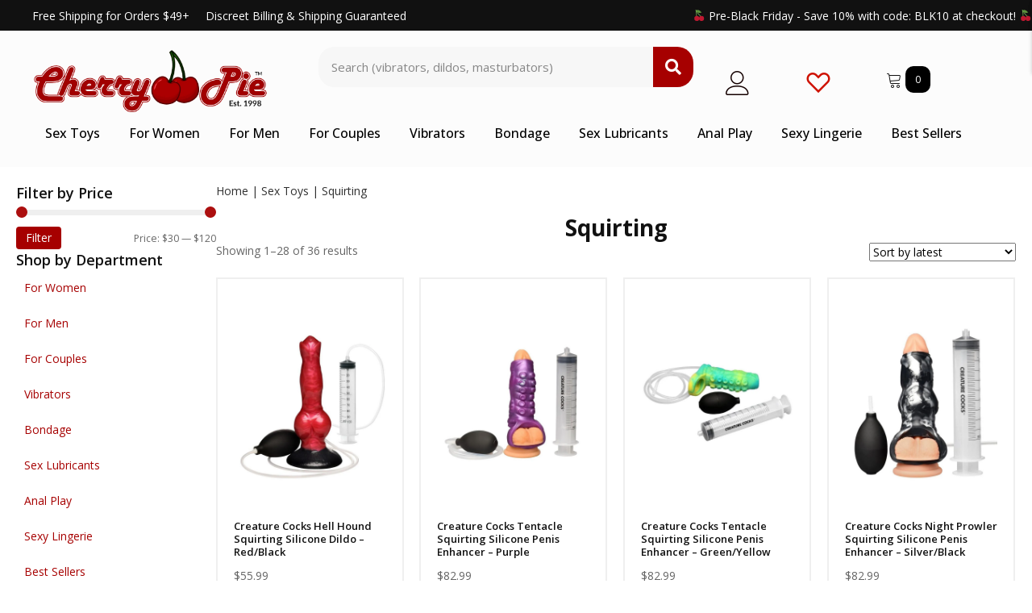

--- FILE ---
content_type: text/html; charset=UTF-8
request_url: https://cherrypieonline.com/product-category/squirting/
body_size: 28623
content:
<!DOCTYPE html><html lang="en-US" prefix="og: https://ogp.me/ns#"><head> <script>
var gform;gform||(document.addEventListener("gform_main_scripts_loaded",function(){gform.scriptsLoaded=!0}),document.addEventListener("gform/theme/scripts_loaded",function(){gform.themeScriptsLoaded=!0}),window.addEventListener("DOMContentLoaded",function(){gform.domLoaded=!0}),gform={domLoaded:!1,scriptsLoaded:!1,themeScriptsLoaded:!1,isFormEditor:()=>"function"==typeof InitializeEditor,callIfLoaded:function(o){return!(!gform.domLoaded||!gform.scriptsLoaded||!gform.themeScriptsLoaded&&!gform.isFormEditor()||(gform.isFormEditor()&&console.warn("The use of gform.initializeOnLoaded() is deprecated in the form editor context and will be removed in Gravity Forms 3.1."),o(),0))},initializeOnLoaded:function(o){gform.callIfLoaded(o)||(document.addEventListener("gform_main_scripts_loaded",()=>{gform.scriptsLoaded=!0,gform.callIfLoaded(o)}),document.addEventListener("gform/theme/scripts_loaded",()=>{gform.themeScriptsLoaded=!0,gform.callIfLoaded(o)}),window.addEventListener("DOMContentLoaded",()=>{gform.domLoaded=!0,gform.callIfLoaded(o)}))},hooks:{action:{},filter:{}},addAction:function(o,r,e,t){gform.addHook("action",o,r,e,t)},addFilter:function(o,r,e,t){gform.addHook("filter",o,r,e,t)},doAction:function(o){gform.doHook("action",o,arguments)},applyFilters:function(o){return gform.doHook("filter",o,arguments)},removeAction:function(o,r){gform.removeHook("action",o,r)},removeFilter:function(o,r,e){gform.removeHook("filter",o,r,e)},addHook:function(o,r,e,t,n){null==gform.hooks[o][r]&&(gform.hooks[o][r]=[]);var d=gform.hooks[o][r];null==n&&(n=r+"_"+d.length),gform.hooks[o][r].push({tag:n,callable:e,priority:t=null==t?10:t})},doHook:function(r,o,e){var t;if(e=Array.prototype.slice.call(e,1),null!=gform.hooks[r][o]&&((o=gform.hooks[r][o]).sort(function(o,r){return o.priority-r.priority}),o.forEach(function(o){"function"!=typeof(t=o.callable)&&(t=window[t]),"action"==r?t.apply(null,e):e[0]=t.apply(null,e)})),"filter"==r)return e[0]},removeHook:function(o,r,t,n){var e;null!=gform.hooks[o][r]&&(e=(e=gform.hooks[o][r]).filter(function(o,r,e){return!!(null!=n&&n!=o.tag||null!=t&&t!=o.priority)}),gform.hooks[o][r]=e)}});
</script>
<meta charset="UTF-8" /><meta name='viewport' content='width=device-width, initial-scale=1.0' /><meta http-equiv='X-UA-Compatible' content='IE=edge' /><link rel="profile" href="https://gmpg.org/xfn/11" /> <script>document.documentElement.className = document.documentElement.className + ' yes-js js_active js'</script>  <script>(function(w,d,s,l,i){w[l]=w[l]||[];w[l].push({'gtm.start':
new Date().getTime(),event:'gtm.js'});var f=d.getElementsByTagName(s)[0],
j=d.createElement(s),dl=l!='dataLayer'?'&l='+l:'';j.async=true;j.src=
'https://www.googletagmanager.com/gtm.js?id='+i+dl;f.parentNode.insertBefore(j,f);
})(window,document,'script','dataLayer','GTM-K9NSK9KC');</script> <link media="all" href="https://cherrypieonline.com/wp-content/cache/autoptimize/css/autoptimize_889dae6ecb81b2c541ed5dd1fb44f6b0.css" rel="stylesheet"><link media="only screen and (max-width: 767px)" href="https://cherrypieonline.com/wp-content/cache/autoptimize/css/autoptimize_6fe211f8bb15af76999ce9135805d7af.css" rel="stylesheet"><title>Shop Squirting from Cherry Pie Online | Fast same-day shipping.</title><link data-rocket-preload as="style" href="https://fonts.googleapis.com/css?family=Open%20Sans%3A500%2C300%2C400%2C700%2C600&#038;display=swap" rel="preload"><link href="https://fonts.googleapis.com/css?family=Open%20Sans%3A500%2C300%2C400%2C700%2C600&#038;display=swap" media="print" onload="this.media=&#039;all&#039;" rel="stylesheet"> <noscript><link rel="stylesheet" href="https://fonts.googleapis.com/css?family=Open%20Sans%3A500%2C300%2C400%2C700%2C600&#038;display=swap"></noscript><meta name="description" content="Shop for Squirting online from Cherry Pie Online. Same-day free shipping on orders over $49"/><meta name="robots" content="follow, index, max-snippet:-1, max-video-preview:-1, max-image-preview:large"/><link rel="canonical" href="https://cherrypieonline.com/product-category/squirting/" /><link rel="next" href="https://cherrypieonline.com/product-category/squirting/page/2/" /><meta property="og:locale" content="en_US" /><meta property="og:type" content="article" /><meta property="og:title" content="Shop Squirting from Cherry Pie Online | Fast same-day shipping." /><meta property="og:description" content="Shop for Squirting online from Cherry Pie Online. Same-day free shipping on orders over $49" /><meta property="og:url" content="https://cherrypieonline.com/product-category/squirting/" /><meta property="og:site_name" content="Cherry Pie Online Sex Toys" /><meta property="article:publisher" content="https://www.facebook.com/theoriginalcherrypie" /><meta property="og:image" content="https://cherrypieonline.com/wp-content/uploads/2023/09/cherry-pie-site-image.png" /><meta property="og:image:secure_url" content="https://cherrypieonline.com/wp-content/uploads/2023/09/cherry-pie-site-image.png" /><meta property="og:image:width" content="1200" /><meta property="og:image:height" content="675" /><meta property="og:image:alt" content="The Original Cherry Pie Online" /><meta property="og:image:type" content="image/png" /><meta name="twitter:card" content="summary_large_image" /><meta name="twitter:title" content="Shop Squirting from Cherry Pie Online | Fast same-day shipping." /><meta name="twitter:description" content="Shop for Squirting online from Cherry Pie Online. Same-day free shipping on orders over $49" /><meta name="twitter:site" content="@ogcherrypie" /><meta name="twitter:image" content="https://cherrypieonline.com/wp-content/uploads/2023/09/cherry-pie-site-image.png" /><meta name="twitter:label1" content="Products" /><meta name="twitter:data1" content="47" /> <script type="application/ld+json" class="rank-math-schema-pro">{"@context":"https://schema.org","@graph":[{"@type":"Organization","@id":"https://cherrypieonline.com/#organization","name":"Cherry Pie Online","sameAs":["https://www.facebook.com/theoriginalcherrypie","https://twitter.com/ogcherrypie","https://www.instagram.com/cherrypieonline/"]},{"@type":"WebSite","@id":"https://cherrypieonline.com/#website","url":"https://cherrypieonline.com","name":"Cherry Pie Online Sex Toys","alternateName":"Cherry Pie Online Adult Pleasure Products","publisher":{"@id":"https://cherrypieonline.com/#organization"},"inLanguage":"en-US"},{"@type":"BreadcrumbList","@id":"https://cherrypieonline.com/product-category/squirting/#breadcrumb","itemListElement":[{"@type":"ListItem","position":"1","item":{"@id":"https://cherrypieonline.com","name":"Home"}},{"@type":"ListItem","position":"2","item":{"@id":"https://cherrypieonline.com/product-category/squirting/","name":"Squirting"}}]},{"@type":"CollectionPage","@id":"https://cherrypieonline.com/product-category/squirting/#webpage","url":"https://cherrypieonline.com/product-category/squirting/","name":"Shop Squirting from Cherry Pie Online | Fast same-day shipping.","isPartOf":{"@id":"https://cherrypieonline.com/#website"},"inLanguage":"en-US","breadcrumb":{"@id":"https://cherrypieonline.com/product-category/squirting/#breadcrumb"}}]}</script> <link rel='dns-prefetch' href='//fonts.googleapis.com' /><link href='https://fonts.gstatic.com' crossorigin rel='preconnect' /><link rel="alternate" type="application/rss+xml" title="The Original Cherry Pie Online &raquo; Feed" href="https://cherrypieonline.com/feed/" /><link rel="alternate" type="application/rss+xml" title="The Original Cherry Pie Online &raquo; Comments Feed" href="https://cherrypieonline.com/comments/feed/" /><link rel="alternate" type="application/rss+xml" title="The Original Cherry Pie Online &raquo; Squirting Category Feed" href="https://cherrypieonline.com/product-category/squirting/feed/" /><link rel="preload" href="https://cherrypieonline.com/wp-content/plugins/bb-plugin/fonts/fontawesome/5.15.4/webfonts/fa-solid-900.woff2" as="font" type="font/woff2" crossorigin="anonymous"><link rel="preload" href="https://cherrypieonline.com/wp-content/plugins/bb-plugin/fonts/fontawesome/5.15.4/webfonts/fa-regular-400.woff2" as="font" type="font/woff2" crossorigin="anonymous"><link rel='stylesheet' id='ultimate-icons-css' href='https://cherrypieonline.com/wp-content/cache/autoptimize/css/autoptimize_single_8b28ecbe3b447e476599c8c1c6c84283.css?ver=2.9.4' media='all' /><link rel='stylesheet' id='fl-builder-layout-bundle-b99b4d7b6b08f2685b7dcf482432cd83-css' href='https://cherrypieonline.com/wp-content/cache/autoptimize/css/autoptimize_single_2278578b8971365e78b6dc76b30b501f.css?ver=2.9.4-1.5.2' media='all' /><link rel='stylesheet' id='fl-automator-skin-css' href='https://cherrypieonline.com/wp-content/cache/autoptimize/css/autoptimize_single_ba50208da9cfb94f68c6cc58728cc61d.css?ver=1.7.12.1' media='all' /> <script type="text/template" id="tmpl-variation-template"><div class="woocommerce-variation-description">{{{ data.variation.variation_description }}}</div>
	<div class="woocommerce-variation-price">{{{ data.variation.price_html }}}</div>
	<div class="woocommerce-variation-availability">{{{ data.variation.availability_html }}}</div></script> <script type="text/template" id="tmpl-unavailable-variation-template"><p role="alert">Sorry, this product is unavailable. Please choose a different combination.</p></script> <script id="wc-add-to-cart-js-extra">var wc_add_to_cart_params = {"ajax_url":"\/wp-admin\/admin-ajax.php","wc_ajax_url":"\/?wc-ajax=%%endpoint%%","i18n_view_cart":"View cart","cart_url":"https:\/\/cherrypieonline.com\/cart\/","is_cart":"","cart_redirect_after_add":"no"};</script> <script id="woocommerce-js-extra">var woocommerce_params = {"ajax_url":"\/wp-admin\/admin-ajax.php","wc_ajax_url":"\/?wc-ajax=%%endpoint%%","i18n_password_show":"Show password","i18n_password_hide":"Hide password"};</script> <script id="wp-util-js-extra">var _wpUtilSettings = {"ajax":{"url":"\/wp-admin\/admin-ajax.php"}};</script> <script id="wc-add-to-cart-variation-js-extra">var wc_add_to_cart_variation_params = {"wc_ajax_url":"\/?wc-ajax=%%endpoint%%","i18n_no_matching_variations_text":"Sorry, no products matched your selection. Please choose a different combination.","i18n_make_a_selection_text":"Please select some product options before adding this product to your cart.","i18n_unavailable_text":"Sorry, this product is unavailable. Please choose a different combination.","i18n_reset_alert_text":"Your selection has been reset. Please select some product options before adding this product to your cart."};</script> <script>window.wc_ga_pro = {};

			window.wc_ga_pro.ajax_url = 'https://cherrypieonline.com/wp-admin/admin-ajax.php';

			window.wc_ga_pro.available_gateways = {"stripe":"Credit \/ Debit Card","stripe_klarna":"Klarna","stripe_afterpay_clearpay":"Afterpay","stripe_cashapp":"Cash App Pay","ppcp":"Pay via PayPal","stripe_us_bank_account":"ACH Direct Debit"};

			// interpolate json by replacing placeholders with variables (only used by UA tracking)
			window.wc_ga_pro.interpolate_json = function( object, variables ) {

				if ( ! variables ) {
					return object;
				}

				let j = JSON.stringify( object );

				for ( let k in variables ) {
					j = j.split( '{$' + k + '}' ).join( variables[ k ] );
				}

				return JSON.parse( j );
			};

			// return the title for a payment gateway
			window.wc_ga_pro.get_payment_method_title = function( payment_method ) {
				return window.wc_ga_pro.available_gateways[ payment_method ] || payment_method;
			};

			// check if an email is valid
			window.wc_ga_pro.is_valid_email = function( email ) {
				return /[^\s@]+@[^\s@]+\.[^\s@]+/.test( email );
			};</script>  <script async src='https://www.googletagmanager.com/gtag/js?id=G-9VE5PWHKZ4&l=dataLayer'></script> <script >window.dataLayer = window.dataLayer || [];

			function gtag() {
				dataLayer.push(arguments);
			}

			gtag('js', new Date());

			gtag('config', 'G-9VE5PWHKZ4', {"cookie_domain":"auto"});

			gtag('consent', 'default', {"analytics_storage":"denied","ad_storage":"denied","ad_user_data":"denied","ad_personalization":"denied","region":["AT","BE","BG","HR","CY","CZ","DK","EE","FI","FR","DE","GR","HU","IS","IE","IT","LV","LI","LT","LU","MT","NL","NO","PL","PT","RO","SK","SI","ES","SE","GB","CH"]});(function($) {
	$(function () {

		const consentMap = {
			statistics: [ 'analytics_storage' ],
			marketing: [ 'ad_storage', 'ad_user_data', 'ad_personalization' ]
		};

		// eslint-disable-next-line camelcase -- `wp_has_consent` is defined by the WP Consent API plugin.
		if ( typeof window.wp_has_consent === 'function' ) {
			console.log('has consent');

			// eslint-disable-next-line camelcase -- `wp_consent_type` is defined by the WP Consent API plugin.
			if ( window.wp_consent_type === undefined ) {
				window.wp_consent_type = 'optin';
			}

			const consentState = {};

			for ( const [ category, types ] of Object.entries( consentMap ) ) {
				// eslint-disable-next-line camelcase, no-undef -- `consent_api_get_cookie`, `constent_api` is defined by the WP Consent API plugin.
				if ( consent_api_get_cookie( window.consent_api.cookie_prefix + '_' + category ) !== '' ) {
					// eslint-disable-next-line camelcase, no-undef -- `wp_has_consent` is defined by the WP Consent API plugin.
					const hasConsent = wp_has_consent( category ) ? 'granted' : 'denied';

					types.forEach( ( type ) => {
						consentState[ type ] = hasConsent;
					} );
				}
			}

			if ( Object.keys( consentState ).length > 0 ) {
				gtag( 'consent', 'update', consentState );
			}
		}

		document.addEventListener( 'wp_listen_for_consent_change', ( event ) => {
			const consentUpdate = {};
			const types = consentMap[ Object.keys( event.detail )[ 0 ] ];
			const state = Object.values( event.detail )[ 0 ] === 'allow' ? 'granted' : 'denied';

			if ( types === undefined ) {
				return
			}

			types.forEach( ( type ) => {
				consentUpdate[ type ] = state;
			} );

			if ( Object.keys( consentUpdate ).length > 0 ) {
				gtag( 'consent', 'update', consentUpdate );
			}
		} );
	});
})(jQuery);
			
			(function() {

				const event = document.createEvent('Event');

				event.initEvent( 'wc_google_analytics_pro_gtag_loaded', true, true );

				document.dispatchEvent( event );
			})();</script> <link rel="https://api.w.org/" href="https://cherrypieonline.com/wp-json/" /><link rel="alternate" title="JSON" type="application/json" href="https://cherrypieonline.com/wp-json/wp/v2/product_cat/1680" /><link rel="EditURI" type="application/rsd+xml" title="RSD" href="https://cherrypieonline.com/xmlrpc.php?rsd" /> <script>var bb_powerpack = {
				search_term: '',
				version: '2.40.0.2',
				getAjaxUrl: function() { return atob( 'aHR0cHM6Ly9jaGVycnlwaWVvbmxpbmUuY29tL3dwLWFkbWluL2FkbWluLWFqYXgucGhw' ); },
				callback: function() {}
			};</script> <script>document.createElement( "picture" );if(!window.HTMLPictureElement && document.addEventListener) {window.addEventListener("DOMContentLoaded", function() {var s = document.createElement("script");s.src = "https://cherrypieonline.com/wp-content/plugins/webp-express/js/picturefill.min.js";document.body.appendChild(s);});}</script> <script type="text/javascript">var woopack_config = {"ajaxurl":"https:\/\/cherrypieonline.com\/wp-admin\/admin-ajax.php","page":0,"current_page":"https:\/\/cherrypieonline.com\/product-category\/squirting\/","woo_url":"https:\/\/cherrypieonline.com\/wp-content\/plugins\/woocommerce\/","conditionals":{"is_archive":true,"is_tax":true,"is_author":false,"is_search":false},"current_tax":"product_cat","current_term":"squirting"};</script> <script type="text/javascript">(function(url){
	if(/(?:Chrome\/26\.0\.1410\.63 Safari\/537\.31|WordfenceTestMonBot)/.test(navigator.userAgent)){ return; }
	var addEvent = function(evt, handler) {
		if (window.addEventListener) {
			document.addEventListener(evt, handler, false);
		} else if (window.attachEvent) {
			document.attachEvent('on' + evt, handler);
		}
	};
	var removeEvent = function(evt, handler) {
		if (window.removeEventListener) {
			document.removeEventListener(evt, handler, false);
		} else if (window.detachEvent) {
			document.detachEvent('on' + evt, handler);
		}
	};
	var evts = 'contextmenu dblclick drag dragend dragenter dragleave dragover dragstart drop keydown keypress keyup mousedown mousemove mouseout mouseover mouseup mousewheel scroll'.split(' ');
	var logHuman = function() {
		if (window.wfLogHumanRan) { return; }
		window.wfLogHumanRan = true;
		var wfscr = document.createElement('script');
		wfscr.type = 'text/javascript';
		wfscr.async = true;
		wfscr.src = url + '&r=' + Math.random();
		(document.getElementsByTagName('head')[0]||document.getElementsByTagName('body')[0]).appendChild(wfscr);
		for (var i = 0; i < evts.length; i++) {
			removeEvent(evts[i], logHuman);
		}
	};
	for (var i = 0; i < evts.length; i++) {
		addEvent(evts[i], logHuman);
	}
})('//cherrypieonline.com/?wordfence_lh=1&hid=AF8CDA4AB857AE6C078CE3CF5C57FC41');</script> <noscript><style>.woocommerce-product-gallery{opacity:1 !important}</style></noscript><link rel="icon" href="https://cherrypieonline.com/wp-content/uploads/2023/09/cropped-cherry-pie-icon-32x32.png" sizes="32x32" /><link rel="icon" href="https://cherrypieonline.com/wp-content/uploads/2023/09/cropped-cherry-pie-icon-192x192.png" sizes="192x192" /><link rel="apple-touch-icon" href="https://cherrypieonline.com/wp-content/uploads/2023/09/cropped-cherry-pie-icon-180x180.png" /><meta name="msapplication-TileImage" content="https://cherrypieonline.com/wp-content/uploads/2023/09/cropped-cherry-pie-icon-270x270.png" /> <script type="text/javascript">var woof_is_permalink =1;

            var woof_shop_page = "";
        
            var woof_really_curr_tax = {};
            var woof_current_page_link = location.protocol + '//' + location.host + location.pathname;
            //***lets remove pagination from woof_current_page_link
            woof_current_page_link = woof_current_page_link.replace(/\page\/[0-9]+/, "");
                    var woof_link = 'https://cherrypieonline.com/wp-content/plugins/woocommerce-products-filter/';

                                woof_really_curr_tax = {term_id:1680, taxonomy: "product_cat"};</script> <script>var woof_ajaxurl = "https://cherrypieonline.com/wp-admin/admin-ajax.php";

            var woof_lang = {
                'orderby': "orderby",
                'date': "date",
                'perpage': "per page",
                'pricerange': "price range",
                'menu_order': "menu order",
                'popularity': "popularity",
                'rating': "rating",
                'price': "price low to high",
                'price-desc': "price high to low"
            };

            if (typeof woof_lang_custom == 'undefined') {
                var woof_lang_custom = {};/*!!important*/
            }

            //***

            var woof_is_mobile = 0;
        


            var woof_show_price_search_button = 0;
            var woof_show_price_search_type = 0;
        
            var woof_show_price_search_type = 0;

            var swoof_search_slug = "swoof";

        
            var icheck_skin = {};
                        icheck_skin = 'none';
        
            var is_woof_use_chosen =1;

        

            var woof_current_values = '[]';
            //+++
            var woof_lang_loading = "Loading ...";

        
            var woof_lang_show_products_filter = "show products filter";
            var woof_lang_hide_products_filter = "hide products filter";
            var woof_lang_pricerange = "price range";

            //+++

            var woof_use_beauty_scroll =0;
            //+++
            var woof_autosubmit =1;
            var woof_ajaxurl = "https://cherrypieonline.com/wp-admin/admin-ajax.php";
            /*var woof_submit_link = "";*/
            var woof_is_ajax = 0;
            var woof_ajax_redraw = 0;
            var woof_ajax_page_num =1;
            var woof_ajax_first_done = false;
            var woof_checkboxes_slide_flag = true;


            //toggles
            var woof_toggle_type = "text";

            var woof_toggle_closed_text = "-";
            var woof_toggle_opened_text = "+";

            var woof_toggle_closed_image = "https://cherrypieonline.com/wp-content/plugins/woocommerce-products-filter/img/plus3.png";
            var woof_toggle_opened_image = "https://cherrypieonline.com/wp-content/plugins/woocommerce-products-filter/img/minus3.png";


            //indexes which can be displayed in red buttons panel
                    var woof_accept_array = ["min_price", "orderby", "perpage", "min_rating","product_brand","product_visibility","product_cat","product_tag","pa_brand","pa_color","pa_function","pa_material","pa_size"];

        


            //***
            //for extensions

            var woof_ext_init_functions = null;
        

        
            var woof_overlay_skin = "default";

            jQuery(function () {
                try
                {
                    woof_current_values = jQuery.parseJSON(woof_current_values);
                } catch (e)
                {
                    woof_current_values = null;
                }
                if (woof_current_values == null || woof_current_values.length == 0) {
                    woof_current_values = {};
                }

            });

            function woof_js_after_ajax_done() {
                jQuery(document).trigger('woof_ajax_done');
                    }</script> <noscript><style id="rocket-lazyload-nojs-css">.rll-youtube-player,[data-lazy-src]{display:none !important}</style></noscript><meta name="generator" content="WP Rocket 3.19.1.2" data-wpr-features="wpr_defer_js wpr_lazyload_images wpr_preload_links" /></head><body class="archive tax-product_cat term-squirting term-1680 wp-theme-bb-theme theme-bb-theme fl-builder-2-9-4 fl-themer-1-5-2 fl-theme-1-7-12-1 fl-no-js woocommerce woocommerce-page woocommerce-no-js fl-theme-builder-header fl-theme-builder-header-header fl-theme-builder-footer fl-theme-builder-footer-footer fl-theme-builder-archive fl-theme-builder-archive-product-categories fl-framework-bootstrap-4 fl-preset-default fl-full-width fl-search-active woo-4 woo-products-per-page-16" itemscope="itemscope" itemtype="https://schema.org/WebPage"> <a aria-label="Skip to content" class="fl-screen-reader-text" href="#fl-main-content">Skip to content</a> <noscript><iframe src="https://www.googletagmanager.com/ns.html?id=GTM-K9NSK9KC"
height="0" width="0" style="display:none;visibility:hidden"></iframe></noscript><div data-rocket-location-hash="d434d8484ca3c7ebe008e10ddf366009" class="fl-page"><header data-rocket-location-hash="45135f7c4431a08f707259494726a038" class="fl-builder-content fl-builder-content-256494 fl-builder-global-templates-locked" data-post-id="256494" data-type="header" data-sticky="0" data-sticky-on="" data-sticky-breakpoint="medium" data-shrink="0" data-overlay="0" data-overlay-bg="transparent" data-shrink-image-height="50px" role="banner" itemscope="itemscope" itemtype="http://schema.org/WPHeader"><div data-rocket-location-hash="49da5f16fcbda723298d52c404ec8541" class="fl-row fl-row-full-width fl-row-bg-color fl-node-km9dr31sil4x fl-row-default-height fl-row-align-center fl-visible-desktop fl-visible-large" data-node="km9dr31sil4x"><div class="fl-row-content-wrap"><div class="uabb-row-separator uabb-top-row-separator" ></div><div class="fl-row-content fl-row-fixed-width fl-node-content"><div class="fl-col-group fl-node-b70rioyen5wq" data-node="b70rioyen5wq"><div class="fl-col fl-node-4jvnsxwh6p5f fl-col-bg-color fl-col-small" data-node="4jvnsxwh6p5f"><div class="fl-col-content fl-node-content"><div class="fl-module fl-module-rich-text fl-node-2qw54kbsha6d" data-node="2qw54kbsha6d"><div class="fl-module-content fl-node-content"><div class="fl-rich-text"><p>Free Shipping for Orders $49+     Discreet Billing &amp; Shipping Guaranteed</p></div></div></div></div></div><div class="fl-col fl-node-mvh9loxcjsri fl-col-bg-color fl-col-small" data-node="mvh9loxcjsri"><div class="fl-col-content fl-node-content"><div class="fl-module fl-module-rich-text fl-node-3zs1ifh5nuqw" data-node="3zs1ifh5nuqw"><div class="fl-module-content fl-node-content"><div class="fl-rich-text"><p style="text-align: right;"><img decoding="async" class="emoji" role="img" draggable="false" src="data:image/svg+xml,%3Csvg%20xmlns='http://www.w3.org/2000/svg'%20viewBox='0%200%200%200'%3E%3C/svg%3E" alt="🍒" data-lazy-src="https://s.w.org/images/core/emoji/14.0.0/svg/1f352.svg" /><noscript><img decoding="async" class="emoji" role="img" draggable="false" src="https://s.w.org/images/core/emoji/14.0.0/svg/1f352.svg" alt="🍒" /></noscript> Pre-Black Friday - Save 10% with code: BLK10 at checkout! <img decoding="async" class="emoji" role="img" draggable="false" src="data:image/svg+xml,%3Csvg%20xmlns='http://www.w3.org/2000/svg'%20viewBox='0%200%200%200'%3E%3C/svg%3E" alt="🍒" data-lazy-src="https://s.w.org/images/core/emoji/14.0.0/svg/1f352.svg" /><noscript><img decoding="async" class="emoji" role="img" draggable="false" src="https://s.w.org/images/core/emoji/14.0.0/svg/1f352.svg" alt="🍒" /></noscript></p></div></div></div></div></div></div></div></div></div><div data-rocket-location-hash="93236f58741c991e65451aec40b58064" class="fl-row fl-row-full-width fl-row-bg-color fl-node-pgmlc7jrf3wq fl-row-default-height fl-row-align-center fl-visible-desktop fl-visible-large" data-node="pgmlc7jrf3wq"><div class="fl-row-content-wrap"><div class="uabb-row-separator uabb-top-row-separator" ></div><div class="fl-row-content fl-row-fixed-width fl-node-content"><div class="fl-col-group fl-node-pq3b4yw0ku7r" data-node="pq3b4yw0ku7r"><div class="fl-col fl-node-a0dl7vfercjx fl-col-bg-color fl-col-small" data-node="a0dl7vfercjx"><div class="fl-col-content fl-node-content"><div class="fl-module fl-module-photo fl-node-gexczpy9n547" data-node="gexczpy9n547"><div class="fl-module-content fl-node-content"><div class="fl-photo fl-photo-align-center" itemscope itemtype="https://schema.org/ImageObject"><div class="fl-photo-content fl-photo-img-webp"> <a href="/" target="_self" itemprop="url"> <img decoding="async" class="fl-photo-img wp-image-256510 size-full" src="https://cherrypieonline.com/wp-content/uploads/2023/09/cherry-pie-logo.webp" alt="The Famous Cherry Pie Online Adult Store" itemprop="image" height="276" width="960" title="The Famous Cherry Pie Online Adult Store"  data-no-lazy="1" srcset="https://cherrypieonline.com/wp-content/uploads/2023/09/cherry-pie-logo.webp 960w, https://cherrypieonline.com/wp-content/uploads/2023/09/cherry-pie-logo-768x221.webp 768w, https://cherrypieonline.com/wp-content/uploads/2023/09/cherry-pie-logo-260x75.webp 260w, https://cherrypieonline.com/wp-content/uploads/2023/09/cherry-pie-logo-800x230.webp 800w" sizes="(max-width: 960px) 100vw, 960px" /> </a></div></div></div></div></div></div><div class="fl-col fl-node-pqx79ft3s6o4 fl-col-bg-color fl-col-small" data-node="pqx79ft3s6o4"><div class="fl-col-content fl-node-content"><div class="fl-module fl-module-pp-search-form fl-node-auzmdw32ks7q" data-node="auzmdw32ks7q"><div class="fl-module-content fl-node-content"><div class="pp-search-form-wrap pp-search-form--style-classic pp-search-form--button-type-icon"><form class="pp-search-form" role="search" action="https://cherrypieonline.com" method="get" aria-label="Search form"><div class="pp-search-form__container"> <label class="pp-screen-reader-text" for="pp-search-form__input-auzmdw32ks7q"> Search (vibrators, dildos, masturbators) </label> <input id="pp-search-form__input-auzmdw32ks7q"  placeholder="Search (vibrators, dildos, masturbators)" class="pp-search-form__input" type="search" name="s" title="Search" value=""> <input type="hidden" name="post_types" value="product" /> <button class="pp-search-form__submit" type="submit"> <i class="fa fa-search" aria-hidden="true"></i> <span class="pp-screen-reader-text">Search</span> </button></div></form></div></div></div></div></div><div class="fl-col fl-node-x0ohvtar7bcp fl-col-bg-color fl-col-small" data-node="x0ohvtar7bcp"><div class="fl-col-content fl-node-content"><div class="fl-module fl-module-icon fl-node-cr9ezvqkp4yj" data-node="cr9ezvqkp4yj"><div class="fl-module-content fl-node-content"><div class="fl-icon-wrap"> <span class="fl-icon"> <a href="/my-account/" target="_self"> <i class="ua-icon ua-icon-user" aria-hidden="true"></i> </a> </span></div></div></div></div></div><div class="fl-col fl-node-7vqgkycx8efu fl-col-bg-color fl-col-small" data-node="7vqgkycx8efu"><div class="fl-col-content fl-node-content"><div class="fl-module fl-module-icon fl-node-rpj5czlsv2ky" data-node="rpj5czlsv2ky"><div class="fl-module-content fl-node-content"><div class="fl-icon-wrap"> <span class="fl-icon"> <a href="/wishlist/" target="_self"> <i class="ua-icon ua-icon-heart2" aria-hidden="true"></i> </a> </span></div></div></div></div></div><div class="fl-col fl-node-5i09j2sgymtd fl-col-bg-color fl-col-small" data-node="5i09j2sgymtd"><div class="fl-col-content fl-node-content"><div class="fl-module fl-module-offcanvas-cart fl-node-rtpz392xnhbf" data-node="rtpz392xnhbf"><div class="fl-module-content fl-node-content"><div class="woopack-offcanvas-cart woocommerce"><div class="woopack-cart-button"> <a class="woopack-cart-contents woopack-cart-icon" href="#" title="View your shopping cart"> <span class="cart-button-wrap"> <span class="cart-contents-icon ua-icon ua-icon-cart"></span> </span> </a> <span class="cart-contents-count-after"> <span class="cart-counter">0</span> </span></div><div id="woopack-cart-rtpz392xnhbf" class="woocommerce woopack-offcanvas-cart-panel direction-right" data-node="rtpz392xnhbf"><div class="woopack-offcanvas-overlay"></div><div class="woopack-offcanvas-inner"><div class="woopack-offcanvas-header"><div class="woopack-offcanvas-title"></div><div class="woopack-offcanvas-close"> <span class="fa fa-times"></span></div></div><div class="woopack-offcanvas-content"><div class="woopack-cart-items"><div class="widget_shopping_cart_content"><p class="woocommerce-mini-cart__empty-message">No products in the cart.</p></div></div></div></div></div></div></div></div></div></div></div><div class="fl-col-group fl-node-2qi1hky83wfn" data-node="2qi1hky83wfn"><div class="fl-col fl-node-n7qw921z346m fl-col-bg-color" data-node="n7qw921z346m"><div class="fl-col-content fl-node-content"><div class="fl-module fl-module-pp-advanced-menu fl-node-ziejtqnwdkyu" data-node="ziejtqnwdkyu"><div class="fl-module-content fl-node-content"><div class="pp-advanced-menu pp-advanced-menu-accordion-collapse pp-menu-default pp-menu-align-left pp-menu-position-below"><div class="pp-advanced-menu-mobile"> <button class="pp-advanced-menu-mobile-toggle hamburger" tabindex="0" aria-label="Menu" aria-expanded="false"><div class="pp-hamburger"><div class="pp-hamburger-box"><div class="pp-hamburger-inner"></div></div></div> </button></div><div class="pp-clear"></div><nav class="pp-menu-nav" aria-label="Menu" itemscope="itemscope" itemtype="https://schema.org/SiteNavigationElement"><ul id="menu-primary-nav-menu" class="menu pp-advanced-menu-horizontal pp-toggle-arrows"><li id="menu-item-266878" class="menu-item menu-item-type-post_type menu-item-object-page"><a href="https://cherrypieonline.com/sex-toys/"><span class="menu-item-text">Sex Toys</span></a></li><li id="menu-item-256639" class="menu-item menu-item-type-post_type menu-item-object-page"><a href="https://cherrypieonline.com/women/"><span class="menu-item-text">For Women</span></a></li><li id="menu-item-256638" class="menu-item menu-item-type-post_type menu-item-object-page"><a href="https://cherrypieonline.com/men/"><span class="menu-item-text">For Men</span></a></li><li id="menu-item-256637" class="menu-item menu-item-type-post_type menu-item-object-page"><a href="https://cherrypieonline.com/couples/"><span class="menu-item-text">For Couples</span></a></li><li id="menu-item-256664" class="menu-item menu-item-type-post_type menu-item-object-page"><a href="https://cherrypieonline.com/vibrators/"><span class="menu-item-text">Vibrators</span></a></li><li id="menu-item-256660" class="menu-item menu-item-type-post_type menu-item-object-page"><a href="https://cherrypieonline.com/bondage/"><span class="menu-item-text">Bondage</span></a></li><li id="menu-item-256659" class="menu-item menu-item-type-post_type menu-item-object-page"><a href="https://cherrypieonline.com/sex-lubricants/"><span class="menu-item-text">Sex Lubricants</span></a></li><li id="menu-item-256668" class="menu-item menu-item-type-post_type menu-item-object-page"><a href="https://cherrypieonline.com/anal-play/"><span class="menu-item-text">Anal Play</span></a></li><li id="menu-item-256658" class="menu-item menu-item-type-post_type menu-item-object-page"><a href="https://cherrypieonline.com/sexy-lingerie/"><span class="menu-item-text">Sexy Lingerie</span></a></li><li id="menu-item-256636" class="menu-item menu-item-type-post_type menu-item-object-page"><a href="https://cherrypieonline.com/best-sellers/"><span class="menu-item-text">Best Sellers</span></a></li></ul></nav></div></div></div></div></div></div></div></div></div><div data-rocket-location-hash="c95801a4560a8bc3d84bf120891fed06" class="fl-row fl-row-full-width fl-row-bg-none fl-node-o8hmxa2kcteu fl-row-default-height fl-row-align-center fl-visible-medium fl-visible-mobile" data-node="o8hmxa2kcteu"><div class="fl-row-content-wrap"><div class="uabb-row-separator uabb-top-row-separator" ></div><div class="fl-row-content fl-row-full-width fl-node-content"><div class="fl-col-group fl-node-twif8ujyknd9 fl-col-group-custom-width" data-node="twif8ujyknd9"><div class="fl-col fl-node-mxhn8s96vqg3 fl-col-bg-color fl-col-small fl-col-small-custom-width" data-node="mxhn8s96vqg3"><div class="fl-col-content fl-node-content"><div class="fl-module fl-module-pp-advanced-menu fl-node-ezq1604tldsm" data-node="ezq1604tldsm"><div class="fl-module-content fl-node-content"><div class="pp-advanced-menu-mobile"> <button class="pp-advanced-menu-mobile-toggle hamburger" tabindex="0" aria-label="Menu" aria-expanded="false"><div class="pp-hamburger"><div class="pp-hamburger-box"><div class="pp-hamburger-inner"></div></div></div> </button></div><div class="pp-advanced-menu pp-advanced-menu-accordion-collapse off-canvas pp-menu-position-below"><div class="pp-clear"></div><nav class="pp-menu-nav pp-off-canvas-menu pp-menu-left" aria-label="Menu" itemscope="itemscope" itemtype="https://schema.org/SiteNavigationElement"> <a href="javascript:void(0)" class="pp-menu-close-btn" aria-label="Close the menu" role="button">×</a><ul id="menu-primary-nav-menu-1" class="menu pp-advanced-menu-vertical pp-toggle-arrows"><li id="menu-item-266878" class="menu-item menu-item-type-post_type menu-item-object-page"><a href="https://cherrypieonline.com/sex-toys/"><span class="menu-item-text">Sex Toys</span></a></li><li id="menu-item-256639" class="menu-item menu-item-type-post_type menu-item-object-page"><a href="https://cherrypieonline.com/women/"><span class="menu-item-text">For Women</span></a></li><li id="menu-item-256638" class="menu-item menu-item-type-post_type menu-item-object-page"><a href="https://cherrypieonline.com/men/"><span class="menu-item-text">For Men</span></a></li><li id="menu-item-256637" class="menu-item menu-item-type-post_type menu-item-object-page"><a href="https://cherrypieonline.com/couples/"><span class="menu-item-text">For Couples</span></a></li><li id="menu-item-256664" class="menu-item menu-item-type-post_type menu-item-object-page"><a href="https://cherrypieonline.com/vibrators/"><span class="menu-item-text">Vibrators</span></a></li><li id="menu-item-256660" class="menu-item menu-item-type-post_type menu-item-object-page"><a href="https://cherrypieonline.com/bondage/"><span class="menu-item-text">Bondage</span></a></li><li id="menu-item-256659" class="menu-item menu-item-type-post_type menu-item-object-page"><a href="https://cherrypieonline.com/sex-lubricants/"><span class="menu-item-text">Sex Lubricants</span></a></li><li id="menu-item-256668" class="menu-item menu-item-type-post_type menu-item-object-page"><a href="https://cherrypieonline.com/anal-play/"><span class="menu-item-text">Anal Play</span></a></li><li id="menu-item-256658" class="menu-item menu-item-type-post_type menu-item-object-page"><a href="https://cherrypieonline.com/sexy-lingerie/"><span class="menu-item-text">Sexy Lingerie</span></a></li><li id="menu-item-256636" class="menu-item menu-item-type-post_type menu-item-object-page"><a href="https://cherrypieonline.com/best-sellers/"><span class="menu-item-text">Best Sellers</span></a></li></ul></nav></div></div></div></div></div><div class="fl-col fl-node-2c4wftmie16o fl-col-bg-color fl-col-small fl-col-small-custom-width" data-node="2c4wftmie16o"><div class="fl-col-content fl-node-content"><div class="fl-module fl-module-photo fl-node-xo2shvkzm81g" data-node="xo2shvkzm81g"><div class="fl-module-content fl-node-content"><div class="fl-photo fl-photo-align-center" itemscope itemtype="https://schema.org/ImageObject"><div class="fl-photo-content fl-photo-img-webp"> <a href="/" target="_self" itemprop="url"> <img decoding="async" class="fl-photo-img wp-image-256510 size-full" src="https://cherrypieonline.com/wp-content/uploads/2023/09/cherry-pie-logo.webp" alt="The Famous Cherry Pie Online Adult Store" itemprop="image" height="276" width="960" title="The Famous Cherry Pie Online Adult Store"  data-no-lazy="1" srcset="https://cherrypieonline.com/wp-content/uploads/2023/09/cherry-pie-logo.webp 960w, https://cherrypieonline.com/wp-content/uploads/2023/09/cherry-pie-logo-768x221.webp 768w, https://cherrypieonline.com/wp-content/uploads/2023/09/cherry-pie-logo-260x75.webp 260w, https://cherrypieonline.com/wp-content/uploads/2023/09/cherry-pie-logo-800x230.webp 800w" sizes="(max-width: 960px) 100vw, 960px" /> </a></div></div></div></div></div></div><div class="fl-col fl-node-lq0m3yz7g58j fl-col-bg-color fl-col-small fl-col-small-custom-width" data-node="lq0m3yz7g58j"><div class="fl-col-content fl-node-content"><div class="fl-module fl-module-offcanvas-cart fl-node-st9hixa16nge" data-node="st9hixa16nge"><div class="fl-module-content fl-node-content"><div class="woopack-offcanvas-cart woocommerce"><div class="woopack-cart-button"> <a class="woopack-cart-contents woopack-cart-icon" href="#" title="View your shopping cart"> <span class="cart-button-wrap"> <span class="cart-contents-icon ua-icon ua-icon-cart"></span> </span> </a> <span class="cart-contents-count-after"> <span class="cart-counter">0</span> </span></div><div id="woopack-cart-st9hixa16nge" class="woocommerce woopack-offcanvas-cart-panel direction-right" data-node="st9hixa16nge"><div class="woopack-offcanvas-overlay"></div><div class="woopack-offcanvas-inner"><div class="woopack-offcanvas-header"><div class="woopack-offcanvas-title"></div><div class="woopack-offcanvas-close"> <span class="fa fa-times"></span></div></div><div class="woopack-offcanvas-content"><div class="woopack-cart-items"><div class="widget_shopping_cart_content"><p class="woocommerce-mini-cart__empty-message">No products in the cart.</p></div></div></div></div></div></div></div></div></div></div></div></div></div></div><div data-rocket-location-hash="02ff973390f662fc11b7c4d6d2a515ce" class="fl-row fl-row-full-width fl-row-bg-color fl-node-bs9784tw50mx fl-row-default-height fl-row-align-center fl-visible-medium fl-visible-mobile" data-node="bs9784tw50mx"><div class="fl-row-content-wrap"><div class="uabb-row-separator uabb-top-row-separator" ></div><div class="fl-row-content fl-row-full-width fl-node-content"><div class="fl-col-group fl-node-as7pohtr04kg fl-col-group-custom-width" data-node="as7pohtr04kg"><div class="fl-col fl-node-1z8eidtyx2ac fl-col-bg-color fl-col-small-custom-width" data-node="1z8eidtyx2ac"><div class="fl-col-content fl-node-content"><div class="fl-module fl-module-pp-search-form fl-node-i8dtb1sarjvy" data-node="i8dtb1sarjvy"><div class="fl-module-content fl-node-content"><div class="pp-search-form-wrap pp-search-form--style-classic pp-search-form--button-type-icon"><form class="pp-search-form" role="search" action="https://cherrypieonline.com" method="get" aria-label="Search form"><div class="pp-search-form__container"> <label class="pp-screen-reader-text" for="pp-search-form__input-i8dtb1sarjvy"> Search (vibrators, dildos, masturbators) </label> <input id="pp-search-form__input-i8dtb1sarjvy"  placeholder="Search (vibrators, dildos, masturbators)" class="pp-search-form__input" type="search" name="s" title="Search" value=""> <input type="hidden" name="post_types" value="product" /> <button class="pp-search-form__submit" type="submit"> <i class="fa fa-search" aria-hidden="true"></i> <span class="pp-screen-reader-text">Search</span> </button></div></form></div></div></div></div></div><div class="fl-col fl-node-c715tlmjikfu fl-col-bg-color fl-col-small fl-col-small-custom-width" data-node="c715tlmjikfu"><div class="fl-col-content fl-node-content"><div class="fl-module fl-module-icon fl-node-40qg9le5t26k" data-node="40qg9le5t26k"><div class="fl-module-content fl-node-content"><div class="fl-icon-wrap"> <span class="fl-icon"> <a href="/wishlist/" target="_self"> <i class="ua-icon ua-icon-heart2" aria-hidden="true"></i> </a> </span></div></div></div></div></div><div class="fl-col fl-node-ymjsnf5bchwa fl-col-bg-color fl-col-small fl-col-small-custom-width" data-node="ymjsnf5bchwa"><div class="fl-col-content fl-node-content"><div class="fl-module fl-module-icon fl-node-s7yiat6h8539" data-node="s7yiat6h8539"><div class="fl-module-content fl-node-content"><div class="fl-icon-wrap"> <span class="fl-icon"> <a href="/my-account/" target="_self"> <i class="ua-icon ua-icon-user" aria-hidden="true"></i> </a> </span></div></div></div></div></div></div></div></div></div><div data-rocket-location-hash="c7636e381d4a0455e9f1131bdcd46c03" class="fl-row fl-row-full-width fl-row-bg-color fl-node-brgovypuqa6k fl-row-default-height fl-row-align-center fl-visible-medium fl-visible-mobile" data-node="brgovypuqa6k"><div class="fl-row-content-wrap"><div class="uabb-row-separator uabb-top-row-separator" ></div><div class="fl-row-content fl-row-fixed-width fl-node-content"><div class="fl-col-group fl-node-dap6cr048siq" data-node="dap6cr048siq"><div class="fl-col fl-node-gbz4ec69kqjt fl-col-bg-color" data-node="gbz4ec69kqjt"><div class="fl-col-content fl-node-content"><div class="fl-module fl-module-rich-text fl-node-386dvckouab4" data-node="386dvckouab4"><div class="fl-module-content fl-node-content"><div class="fl-rich-text"><p style="text-align: center;"><img decoding="async" class="emoji" role="img" draggable="false" src="data:image/svg+xml,%3Csvg%20xmlns='http://www.w3.org/2000/svg'%20viewBox='0%200%200%200'%3E%3C/svg%3E" alt="🍒" data-lazy-src="https://s.w.org/images/core/emoji/14.0.0/svg/1f352.svg" /><noscript><img decoding="async" class="emoji" role="img" draggable="false" src="https://s.w.org/images/core/emoji/14.0.0/svg/1f352.svg" alt="🍒" /></noscript> <strong>Pre-Black Friday Sale</strong><br /> Save 10% with code: <strong>BLK10 </strong><img decoding="async" class="emoji" role="img" draggable="false" src="data:image/svg+xml,%3Csvg%20xmlns='http://www.w3.org/2000/svg'%20viewBox='0%200%200%200'%3E%3C/svg%3E" alt="🍒" data-lazy-src="https://s.w.org/images/core/emoji/14.0.0/svg/1f352.svg" /><noscript><img decoding="async" class="emoji" role="img" draggable="false" src="https://s.w.org/images/core/emoji/14.0.0/svg/1f352.svg" alt="🍒" /></noscript></p></div></div></div></div></div></div></div></div></div></header><div data-rocket-location-hash="4ca89d0caac7c44dc9642af90e430c79" class="uabb-js-breakpoint" style="display: none;"></div><div data-rocket-location-hash="290241ab4550a43c20e8a0219cf43400" id="fl-main-content" class="fl-page-content" itemprop="mainContentOfPage" role="main"><div data-rocket-location-hash="f0834b9a2d9bac47bc5e4ddb41f8c0fc" class="fl-builder-content fl-builder-content-256610 fl-builder-global-templates-locked" data-post-id="256610"><div class="fl-row fl-row-full-width fl-row-bg-none fl-node-w30ph7yvn4xr fl-row-default-height fl-row-align-center" data-node="w30ph7yvn4xr"><div class="fl-row-content-wrap"><div class="uabb-row-separator uabb-top-row-separator" ></div><div class="fl-row-content fl-row-fixed-width fl-node-content"><div class="fl-col-group fl-node-et2xm5jkwl3y" data-node="et2xm5jkwl3y"><div class="fl-col fl-node-gt6u0bf45oa2 fl-col-bg-color fl-col-small fl-visible-desktop fl-visible-large" data-node="gt6u0bf45oa2"><div class="fl-col-content fl-node-content"><div class="fl-module fl-module-widget fl-node-rc2ulw5kvjbi" data-node="rc2ulw5kvjbi"><div class="fl-module-content fl-node-content"><div class="fl-widget"><div class="widget woocommerce widget_price_filter"><h2 class="widgettitle">Filter by Price</h2><form method="get" action="https://cherrypieonline.com/product-category/squirting/"><div class="price_slider_wrapper"><div class="price_slider" style="display:none;"></div><div class="price_slider_amount" data-step="10"> <label class="screen-reader-text" for="min_price">Min price</label> <input type="text" id="min_price" name="min_price" value="30" data-min="30" placeholder="Min price" /> <label class="screen-reader-text" for="max_price">Max price</label> <input type="text" id="max_price" name="max_price" value="120" data-max="120" placeholder="Max price" /> <button type="submit" class="button">Filter</button><div class="price_label" style="display:none;"> Price: <span class="from"></span> &mdash; <span class="to"></span></div><div class="clear"></div></div></div></form></div></div></div></div><div class="fl-module fl-module-heading fl-node-dx4eyqgjntiz" data-node="dx4eyqgjntiz"><div class="fl-module-content fl-node-content"><h4 class="fl-heading"> <span class="fl-heading-text">Shop by Department</span></h4></div></div><div class="fl-module fl-module-pp-advanced-menu fl-node-unamslrbyf9w" data-node="unamslrbyf9w"><div class="fl-module-content fl-node-content"><div class="pp-advanced-menu pp-advanced-menu-accordion-collapse pp-menu-default pp-menu-align-left pp-menu-position-below"><div class="pp-advanced-menu-mobile"> <button class="pp-advanced-menu-mobile-toggle hamburger" tabindex="0" aria-label="Menu" aria-expanded="false"><div class="pp-hamburger"><div class="pp-hamburger-box"><div class="pp-hamburger-inner"></div></div></div> </button></div><div class="pp-clear"></div><nav class="pp-menu-nav" aria-label="Menu" itemscope="itemscope" itemtype="https://schema.org/SiteNavigationElement"><ul id="menu-departments-menu" class="menu pp-advanced-menu-vertical pp-toggle-arrows"><li id="menu-item-256753" class="menu-item menu-item-type-post_type menu-item-object-page"><a href="https://cherrypieonline.com/women/"><span class="menu-item-text">For Women</span></a></li><li id="menu-item-256752" class="menu-item menu-item-type-post_type menu-item-object-page"><a href="https://cherrypieonline.com/men/"><span class="menu-item-text">For Men</span></a></li><li id="menu-item-256751" class="menu-item menu-item-type-post_type menu-item-object-page"><a href="https://cherrypieonline.com/couples/"><span class="menu-item-text">For Couples</span></a></li><li id="menu-item-256755" class="menu-item menu-item-type-post_type menu-item-object-page"><a href="https://cherrypieonline.com/vibrators/"><span class="menu-item-text">Vibrators</span></a></li><li id="menu-item-256750" class="menu-item menu-item-type-post_type menu-item-object-page"><a href="https://cherrypieonline.com/bondage/"><span class="menu-item-text">Bondage</span></a></li><li id="menu-item-256749" class="menu-item menu-item-type-post_type menu-item-object-page"><a href="https://cherrypieonline.com/sex-lubricants/"><span class="menu-item-text">Sex Lubricants</span></a></li><li id="menu-item-256746" class="menu-item menu-item-type-post_type menu-item-object-page"><a href="https://cherrypieonline.com/anal-play/"><span class="menu-item-text">Anal Play</span></a></li><li id="menu-item-256748" class="menu-item menu-item-type-post_type menu-item-object-page"><a href="https://cherrypieonline.com/sexy-lingerie/"><span class="menu-item-text">Sexy Lingerie</span></a></li><li id="menu-item-256754" class="menu-item menu-item-type-post_type menu-item-object-page"><a href="https://cherrypieonline.com/best-sellers/"><span class="menu-item-text">Best Sellers</span></a></li><li id="menu-item-256745" class="menu-item menu-item-type-post_type menu-item-object-page"><a href="https://cherrypieonline.com/sex-toy-sale/"><span class="menu-item-text">Sex Toy Sale</span></a></li></ul></nav></div></div></div></div></div><div class="fl-col fl-node-i35mpslaq8he fl-col-bg-color" data-node="i35mpslaq8he"><div class="fl-col-content fl-node-content"><div class="fl-module fl-module-rich-text fl-node-89gr32itvlde" data-node="89gr32itvlde"><div class="fl-module-content fl-node-content"><div class="fl-rich-text"><p><a href="/">Home</a> | <a href="/shop/">Sex Toys</a> | Squirting</p></div></div></div><div class="fl-module fl-module-heading fl-node-lug0vtmf845o" data-node="lug0vtmf845o"><div class="fl-module-content fl-node-content"><h2 class="fl-heading"> <span class="fl-heading-text">Squirting</span></h2></div></div><div class="fl-module fl-module-pp-advanced-menu fl-node-n1zwc8j209xa fl-visible-medium fl-visible-mobile" data-node="n1zwc8j209xa"><div class="fl-module-content fl-node-content"><div class="pp-advanced-menu-mobile"> <button class="pp-advanced-menu-mobile-toggle hamburger-label" tabindex="0" aria-label="Shop by Department" aria-expanded="false"><div class="pp-hamburger"><div class="pp-hamburger-box"><div class="pp-hamburger-inner"></div></div></div><span class="pp-advanced-menu-mobile-toggle-label">Shop by Department</span> </button></div><div class="pp-advanced-menu pp-advanced-menu-accordion-collapse off-canvas pp-menu-position-below"><div class="pp-clear"></div><nav class="pp-menu-nav pp-off-canvas-menu pp-menu-left" aria-label="Menu" itemscope="itemscope" itemtype="https://schema.org/SiteNavigationElement"> <a href="javascript:void(0)" class="pp-menu-close-btn" aria-label="Close the menu" role="button">×</a><ul id="menu-departments-menu-1" class="menu pp-advanced-menu-vertical pp-toggle-arrows"><li id="menu-item-256753" class="menu-item menu-item-type-post_type menu-item-object-page"><a href="https://cherrypieonline.com/women/"><span class="menu-item-text">For Women</span></a></li><li id="menu-item-256752" class="menu-item menu-item-type-post_type menu-item-object-page"><a href="https://cherrypieonline.com/men/"><span class="menu-item-text">For Men</span></a></li><li id="menu-item-256751" class="menu-item menu-item-type-post_type menu-item-object-page"><a href="https://cherrypieonline.com/couples/"><span class="menu-item-text">For Couples</span></a></li><li id="menu-item-256755" class="menu-item menu-item-type-post_type menu-item-object-page"><a href="https://cherrypieonline.com/vibrators/"><span class="menu-item-text">Vibrators</span></a></li><li id="menu-item-256750" class="menu-item menu-item-type-post_type menu-item-object-page"><a href="https://cherrypieonline.com/bondage/"><span class="menu-item-text">Bondage</span></a></li><li id="menu-item-256749" class="menu-item menu-item-type-post_type menu-item-object-page"><a href="https://cherrypieonline.com/sex-lubricants/"><span class="menu-item-text">Sex Lubricants</span></a></li><li id="menu-item-256746" class="menu-item menu-item-type-post_type menu-item-object-page"><a href="https://cherrypieonline.com/anal-play/"><span class="menu-item-text">Anal Play</span></a></li><li id="menu-item-256748" class="menu-item menu-item-type-post_type menu-item-object-page"><a href="https://cherrypieonline.com/sexy-lingerie/"><span class="menu-item-text">Sexy Lingerie</span></a></li><li id="menu-item-256754" class="menu-item menu-item-type-post_type menu-item-object-page"><a href="https://cherrypieonline.com/best-sellers/"><span class="menu-item-text">Best Sellers</span></a></li><li id="menu-item-256745" class="menu-item menu-item-type-post_type menu-item-object-page"><a href="https://cherrypieonline.com/sex-toy-sale/"><span class="menu-item-text">Sex Toy Sale</span></a></li></ul></nav></div></div></div><div class="fl-module fl-module-product-grid fl-node-5liobkas37xg" data-node="5liobkas37xg"><div class="fl-module-content fl-node-content"><div class="fl-post-module-woo-ordering"><p class="woocommerce-result-count" role="alert" aria-relevant="all" data-is-sorted-by="true"> Showing 1&ndash;28 of 36 results<span class="screen-reader-text">Sorted by latest</span></p><form class="woocommerce-ordering" method="get"> <select
 name="orderby"
 class="orderby"
 aria-label="Shop order"
 ><option value="popularity" >Sort by popularity</option><option value="rating" >Sort by average rating</option><option value="date"  selected='selected'>Sort by latest</option><option value="price" >Sort by price: low to high</option><option value="price-desc" >Sort by price: high to low</option> </select> <input type="hidden" name="paged" value="1" /></form><div class="fl-clear"></div></div><div class="woof_products_top_panel_content"></div><div class="woof_products_top_panel"></div><div class="woocommerce-notices-wrapper"></div><div class="woopack-grid-wrap"><div id="woopack-5liobkas37xg" class="woopack-products-grid-wrap woocommerce"><ul class="woopack-products products"><li id="woopack-product-278323"  class="woopack-product-grid woopack-product-align-default first instock taxable shipping-taxable purchasable post-278323 product type-product status-publish has-post-thumbnail product_cat-black product_cat-dildos-dongs product_cat-fantasy-dildo product_cat-red product_cat-silicone product_cat-squirting product_cat-xr-llc product_tag-black product_tag-fantasy-dildo product_tag-red product_tag-silicone product_tag-squirting pa_brand-xr-llc  instock taxable shipping-taxable purchasable product-type-simple" data-product-id="278323"><div class="woopack-product-image"> <a href="https://cherrypieonline.com/product/creature-cocks-hell-hound-squirting-silicone-dildo-red-black/" rel="bookmark" title="Creature Cocks Hell Hound Squirting Silicone Dildo &#8211; Red/Black"><div class="woopack-product-image-wrap" style="display: none;"></div><div class="woopack-product-images" data-settings=[]><div class="woopack-product-image-slide"><picture><source srcset="https://cherrypieonline.com/wp-content/webp-express/webp-images/uploads/2025/11/84515_2.jpg.webp 800w, https://cherrypieonline.com/wp-content/webp-express/webp-images/uploads/2025/11/84515_2-768x1087.jpg.webp 768w, https://cherrypieonline.com/wp-content/webp-express/webp-images/uploads/2025/11/84515_2-260x368.jpg.webp 260w" sizes="(max-width: 800px) 100vw, 800px" type="image/webp"><img width="800" height="1132" src="https://cherrypieonline.com/wp-content/uploads/2025/11/84515_2.jpg" class="woopack-product-featured-image webpexpress-processed" alt="Creature Cocks Hell Hound Squirting Silicone Dildo - Red/Black" data-no-lazy="1" decoding="async" srcset="https://cherrypieonline.com/wp-content/uploads/2025/11/84515_2.jpg 800w, https://cherrypieonline.com/wp-content/uploads/2025/11/84515_2-768x1087.jpg 768w, https://cherrypieonline.com/wp-content/uploads/2025/11/84515_2-260x368.jpg 260w" sizes="(max-width: 800px) 100vw, 800px"></picture></div></div><div 
 class="woopack-product-quick-view"
 role="button"
 aria-label="Quick View"		 data-product="278323"		> <span class="woopack-quick-view-text">Quick View</span></div> </a></div><div class="woopack-product-content"><h2 class="woopack-product-title"> <a href="https://cherrypieonline.com/product/creature-cocks-hell-hound-squirting-silicone-dildo-red-black/" rel="bookmark" title="Creature Cocks Hell Hound Squirting Silicone Dildo &#8211; Red/Black"> Creature Cocks Hell Hound Squirting Silicone Dildo &#8211; Red/Black </a></h2><div class="woopack-product-rating" ></div> <span class="price"><span class="woocommerce-Price-amount amount"><bdi><span class="woocommerce-Price-currencySymbol">&#36;</span>55.99</bdi></span></span></div></li><li id="woopack-product-278014"  class="woopack-product-grid woopack-product-align-default  instock taxable shipping-taxable purchasable post-278014 product type-product status-publish has-post-thumbnail product_cat-penis-extensions-sleeves product_cat-purple product_cat-silicone product_cat-squirting product_cat-xr-llc product_tag-purple product_tag-silicone product_tag-squirting pa_brand-xr-llc last instock taxable shipping-taxable purchasable product-type-simple" data-product-id="278014"><div class="woopack-product-image"> <a href="https://cherrypieonline.com/product/creature-cocks-tentacle-squirting-silicone-penis-enhancer-purple/" rel="bookmark" title="Creature Cocks Tentacle Squirting Silicone Penis Enhancer &#8211; Purple"><div class="woopack-product-image-wrap" style="display: none;"></div><div class="woopack-product-images" data-settings=[]><div class="woopack-product-image-slide"><picture><source srcset="https://cherrypieonline.com/wp-content/webp-express/webp-images/uploads/2025/10/84372_2.jpg.webp 800w, https://cherrypieonline.com/wp-content/webp-express/webp-images/uploads/2025/10/84372_2-768x1087.jpg.webp 768w, https://cherrypieonline.com/wp-content/webp-express/webp-images/uploads/2025/10/84372_2-260x368.jpg.webp 260w" sizes="(max-width: 800px) 100vw, 800px" type="image/webp"><img width="800" height="1132" src="https://cherrypieonline.com/wp-content/uploads/2025/10/84372_2.jpg" class="woopack-product-featured-image webpexpress-processed" alt="Creature Cocks Tentacle Squirting Silicone Penis Enhancer - Purple" data-no-lazy="1" decoding="async" srcset="https://cherrypieonline.com/wp-content/uploads/2025/10/84372_2.jpg 800w, https://cherrypieonline.com/wp-content/uploads/2025/10/84372_2-768x1087.jpg 768w, https://cherrypieonline.com/wp-content/uploads/2025/10/84372_2-260x368.jpg 260w" sizes="(max-width: 800px) 100vw, 800px"></picture></div></div><div 
 class="woopack-product-quick-view"
 role="button"
 aria-label="Quick View"		 data-product="278014"		> <span class="woopack-quick-view-text">Quick View</span></div> </a></div><div class="woopack-product-content"><h2 class="woopack-product-title"> <a href="https://cherrypieonline.com/product/creature-cocks-tentacle-squirting-silicone-penis-enhancer-purple/" rel="bookmark" title="Creature Cocks Tentacle Squirting Silicone Penis Enhancer &#8211; Purple"> Creature Cocks Tentacle Squirting Silicone Penis Enhancer &#8211; Purple </a></h2><div class="woopack-product-rating" ></div> <span class="price"><span class="woocommerce-Price-amount amount"><bdi><span class="woocommerce-Price-currencySymbol">&#36;</span>82.99</bdi></span></span></div></li><li id="woopack-product-278011"  class="woopack-product-grid woopack-product-align-default first instock taxable shipping-taxable purchasable post-278011 product type-product status-publish has-post-thumbnail product_cat-green product_cat-penis-extensions-sleeves product_cat-silicone product_cat-squirting product_cat-xr-llc product_cat-yellow product_tag-green product_tag-silicone product_tag-squirting product_tag-yellow pa_brand-xr-llc  instock taxable shipping-taxable purchasable product-type-simple" data-product-id="278011"><div class="woopack-product-image"> <a href="https://cherrypieonline.com/product/creature-cocks-tentacle-squirting-silicone-penis-enhancer-green-yellow/" rel="bookmark" title="Creature Cocks Tentacle Squirting Silicone Penis Enhancer &#8211; Green/Yellow"><div class="woopack-product-image-wrap" style="display: none;"></div><div class="woopack-product-images" data-settings=[]><div class="woopack-product-image-slide"><picture><source srcset="https://cherrypieonline.com/wp-content/webp-express/webp-images/uploads/2025/10/84373_2.jpg.webp 800w, https://cherrypieonline.com/wp-content/webp-express/webp-images/uploads/2025/10/84373_2-768x1087.jpg.webp 768w, https://cherrypieonline.com/wp-content/webp-express/webp-images/uploads/2025/10/84373_2-260x368.jpg.webp 260w" sizes="(max-width: 800px) 100vw, 800px" type="image/webp"><img width="800" height="1132" src="https://cherrypieonline.com/wp-content/uploads/2025/10/84373_2.jpg" class="woopack-product-featured-image webpexpress-processed" alt="Creature Cocks Tentacle Squirting Silicone Penis Enhancer - Green/Yellow" data-no-lazy="1" decoding="async" srcset="https://cherrypieonline.com/wp-content/uploads/2025/10/84373_2.jpg 800w, https://cherrypieonline.com/wp-content/uploads/2025/10/84373_2-768x1087.jpg 768w, https://cherrypieonline.com/wp-content/uploads/2025/10/84373_2-260x368.jpg 260w" sizes="(max-width: 800px) 100vw, 800px"></picture></div></div><div 
 class="woopack-product-quick-view"
 role="button"
 aria-label="Quick View"		 data-product="278011"		> <span class="woopack-quick-view-text">Quick View</span></div> </a></div><div class="woopack-product-content"><h2 class="woopack-product-title"> <a href="https://cherrypieonline.com/product/creature-cocks-tentacle-squirting-silicone-penis-enhancer-green-yellow/" rel="bookmark" title="Creature Cocks Tentacle Squirting Silicone Penis Enhancer &#8211; Green/Yellow"> Creature Cocks Tentacle Squirting Silicone Penis Enhancer &#8211; Green/Yellow </a></h2><div class="woopack-product-rating" ></div> <span class="price"><span class="woocommerce-Price-amount amount"><bdi><span class="woocommerce-Price-currencySymbol">&#36;</span>82.99</bdi></span></span></div></li><li id="woopack-product-278005"  class="woopack-product-grid woopack-product-align-default  instock taxable shipping-taxable purchasable post-278005 product type-product status-publish has-post-thumbnail product_cat-black product_cat-penis-extensions-sleeves product_cat-silicone product_cat-silver product_cat-squirting product_cat-xr-llc product_tag-black product_tag-silicone product_tag-silver product_tag-squirting pa_brand-xr-llc last instock taxable shipping-taxable purchasable product-type-simple" data-product-id="278005"><div class="woopack-product-image"> <a href="https://cherrypieonline.com/product/creature-cocks-night-prowler-squirting-silicone-penis-enhancer-silver-black/" rel="bookmark" title="Creature Cocks Night Prowler Squirting Silicone Penis Enhancer &#8211; Silver/Black"><div class="woopack-product-image-wrap" style="display: none;"></div><div class="woopack-product-images" data-settings=[]><div class="woopack-product-image-slide"><picture><source srcset="https://cherrypieonline.com/wp-content/webp-express/webp-images/uploads/2025/10/84376_2.jpg.webp 800w, https://cherrypieonline.com/wp-content/webp-express/webp-images/uploads/2025/10/84376_2-768x1087.jpg.webp 768w, https://cherrypieonline.com/wp-content/webp-express/webp-images/uploads/2025/10/84376_2-260x368.jpg.webp 260w" sizes="(max-width: 800px) 100vw, 800px" type="image/webp"><img width="800" height="1132" src="https://cherrypieonline.com/wp-content/uploads/2025/10/84376_2.jpg" class="woopack-product-featured-image webpexpress-processed" alt="Creature Cocks Night Prowler Squirting Silicone Penis Enhancer - Silver/Black" data-no-lazy="1" decoding="async" srcset="https://cherrypieonline.com/wp-content/uploads/2025/10/84376_2.jpg 800w, https://cherrypieonline.com/wp-content/uploads/2025/10/84376_2-768x1087.jpg 768w, https://cherrypieonline.com/wp-content/uploads/2025/10/84376_2-260x368.jpg 260w" sizes="(max-width: 800px) 100vw, 800px"></picture></div></div><div 
 class="woopack-product-quick-view"
 role="button"
 aria-label="Quick View"		 data-product="278005"		> <span class="woopack-quick-view-text">Quick View</span></div> </a></div><div class="woopack-product-content"><h2 class="woopack-product-title"> <a href="https://cherrypieonline.com/product/creature-cocks-night-prowler-squirting-silicone-penis-enhancer-silver-black/" rel="bookmark" title="Creature Cocks Night Prowler Squirting Silicone Penis Enhancer &#8211; Silver/Black"> Creature Cocks Night Prowler Squirting Silicone Penis Enhancer &#8211; Silver/Black </a></h2><div class="woopack-product-rating" ></div> <span class="price"><span class="woocommerce-Price-amount amount"><bdi><span class="woocommerce-Price-currencySymbol">&#36;</span>82.99</bdi></span></span></div></li><li id="woopack-product-277981"  class="woopack-product-grid woopack-product-align-default first instock taxable shipping-taxable purchasable post-277981 product type-product status-publish has-post-thumbnail product_cat-black product_cat-penis-extensions-sleeves product_cat-red product_cat-silicone product_cat-squirting product_cat-xr-llc product_tag-black product_tag-red product_tag-silicone product_tag-squirting pa_brand-xr-llc  instock taxable shipping-taxable purchasable product-type-simple" data-product-id="277981"><div class="woopack-product-image"> <a href="https://cherrypieonline.com/product/creature-cocks-hell-hound-squirting-silicone-penis-enhancer-red-black/" rel="bookmark" title="Creature Cocks Hell Hound Squirting Silicone Penis Enhancer &#8211; Red/Black"><div class="woopack-product-image-wrap" style="display: none;"></div><div class="woopack-product-images" data-settings=[]><div class="woopack-product-image-slide"><picture><source srcset="https://cherrypieonline.com/wp-content/webp-express/webp-images/uploads/2025/10/84384_2.jpg.webp 800w, https://cherrypieonline.com/wp-content/webp-express/webp-images/uploads/2025/10/84384_2-768x1087.jpg.webp 768w, https://cherrypieonline.com/wp-content/webp-express/webp-images/uploads/2025/10/84384_2-260x368.jpg.webp 260w" sizes="(max-width: 800px) 100vw, 800px" type="image/webp"><img width="800" height="1132" src="https://cherrypieonline.com/wp-content/uploads/2025/10/84384_2.jpg" class="woopack-product-featured-image webpexpress-processed" alt="Creature Cocks Hell Hound Squirting Silicone Penis Enhancer - Red/Black" data-no-lazy="1" decoding="async" srcset="https://cherrypieonline.com/wp-content/uploads/2025/10/84384_2.jpg 800w, https://cherrypieonline.com/wp-content/uploads/2025/10/84384_2-768x1087.jpg 768w, https://cherrypieonline.com/wp-content/uploads/2025/10/84384_2-260x368.jpg 260w" sizes="(max-width: 800px) 100vw, 800px"></picture></div></div><div 
 class="woopack-product-quick-view"
 role="button"
 aria-label="Quick View"		 data-product="277981"		> <span class="woopack-quick-view-text">Quick View</span></div> </a></div><div class="woopack-product-content"><h2 class="woopack-product-title"> <a href="https://cherrypieonline.com/product/creature-cocks-hell-hound-squirting-silicone-penis-enhancer-red-black/" rel="bookmark" title="Creature Cocks Hell Hound Squirting Silicone Penis Enhancer &#8211; Red/Black"> Creature Cocks Hell Hound Squirting Silicone Penis Enhancer &#8211; Red/Black </a></h2><div class="woopack-product-rating" ></div> <span class="price"><span class="woocommerce-Price-amount amount"><bdi><span class="woocommerce-Price-currencySymbol">&#36;</span>82.99</bdi></span></span></div></li><li id="woopack-product-264963"  class="woopack-product-grid woopack-product-align-default  instock taxable shipping-taxable purchasable post-264963 product type-product status-publish has-post-thumbnail product_cat-black product_cat-dildos-dongs product_cat-red product_cat-silicone product_cat-squirting product_cat-suction-cup product_cat-with-balls product_cat-xr-llc product_tag-black product_tag-red product_tag-silicone product_tag-squirting product_tag-suction-cup product_tag-with-balls pa_brand-xr-llc pa_color-red pa_function-suction-cup pa_material-silicone last instock taxable shipping-taxable purchasable product-type-simple" data-product-id="264963"><div class="woopack-product-image"> <a href="https://cherrypieonline.com/product/creature-cocks-centaur-explosion-squirting-silicone-dildo-red-black/" rel="bookmark" title="Creature Cocks Centaur Explosion Squirting Silicone Dildo &#8211; Red/Black"><div class="woopack-product-image-wrap" style="display: none;"></div><div class="woopack-product-images" data-settings=[]><div class="woopack-product-image-slide"><picture><source srcset="https://cherrypieonline.com/wp-content/webp-express/webp-images/uploads/2024/04/78156_2.jpg.webp 800w, https://cherrypieonline.com/wp-content/webp-express/webp-images/uploads/2024/04/78156_2-768x1087.jpg.webp 768w, https://cherrypieonline.com/wp-content/webp-express/webp-images/uploads/2024/04/78156_2-260x368.jpg.webp 260w" sizes="(max-width: 800px) 100vw, 800px" type="image/webp"><img width="800" height="1132" src="https://cherrypieonline.com/wp-content/uploads/2024/04/78156_2.jpg" class="woopack-product-featured-image webpexpress-processed" alt="Creature Cocks Centaur Explosion Squirting Silicone Dildo - Red/Black" data-no-lazy="1" decoding="async" srcset="https://cherrypieonline.com/wp-content/uploads/2024/04/78156_2.jpg 800w, https://cherrypieonline.com/wp-content/uploads/2024/04/78156_2-768x1087.jpg 768w, https://cherrypieonline.com/wp-content/uploads/2024/04/78156_2-260x368.jpg 260w" sizes="(max-width: 800px) 100vw, 800px"></picture></div></div><div 
 class="woopack-product-quick-view"
 role="button"
 aria-label="Quick View"		 data-product="264963"		> <span class="woopack-quick-view-text">Quick View</span></div> </a></div><div class="woopack-product-content"><h2 class="woopack-product-title"> <a href="https://cherrypieonline.com/product/creature-cocks-centaur-explosion-squirting-silicone-dildo-red-black/" rel="bookmark" title="Creature Cocks Centaur Explosion Squirting Silicone Dildo &#8211; Red/Black"> Creature Cocks Centaur Explosion Squirting Silicone Dildo &#8211; Red/Black </a></h2><div class="woopack-product-rating" ></div> <span class="price"><span class="woocommerce-Price-amount amount"><bdi><span class="woocommerce-Price-currencySymbol">&#36;</span>78.99</bdi></span></span></div></li><li id="woopack-product-264957"  class="woopack-product-grid woopack-product-align-default first instock taxable shipping-taxable purchasable post-264957 product type-product status-publish has-post-thumbnail product_cat-dildos-dongs product_cat-red product_cat-silicone product_cat-squirting product_cat-suction-cup product_cat-white product_cat-xr-llc product_tag-red product_tag-silicone product_tag-squirting product_tag-suction-cup product_tag-white pa_brand-xr-llc pa_color-red pa_color-white pa_function-suction-cup pa_material-silicone  instock taxable shipping-taxable purchasable product-type-simple" data-product-id="264957"><div class="woopack-product-image"> <a href="https://cherrypieonline.com/product/creature-cocks-resurrector-phoenix-squirting-silicone-dildo-red-white/" rel="bookmark" title="Creature Cocks Resurrector Phoenix Squirting Silicone Dildo &#8211; Red/White"><div class="woopack-product-image-wrap" style="display: none;"></div><div class="woopack-product-images" data-settings=[]><div class="woopack-product-image-slide"><picture><source srcset="https://cherrypieonline.com/wp-content/webp-express/webp-images/uploads/2024/04/78158_2.jpg.webp 800w, https://cherrypieonline.com/wp-content/webp-express/webp-images/uploads/2024/04/78158_2-768x1087.jpg.webp 768w, https://cherrypieonline.com/wp-content/webp-express/webp-images/uploads/2024/04/78158_2-260x368.jpg.webp 260w" sizes="(max-width: 800px) 100vw, 800px" type="image/webp"><img width="800" height="1132" src="https://cherrypieonline.com/wp-content/uploads/2024/04/78158_2.jpg" class="woopack-product-featured-image webpexpress-processed" alt="Creature Cocks Resurrector Phoenix Squirting Silicone Dildo - Red/White" data-no-lazy="1" decoding="async" srcset="https://cherrypieonline.com/wp-content/uploads/2024/04/78158_2.jpg 800w, https://cherrypieonline.com/wp-content/uploads/2024/04/78158_2-768x1087.jpg 768w, https://cherrypieonline.com/wp-content/uploads/2024/04/78158_2-260x368.jpg 260w" sizes="(max-width: 800px) 100vw, 800px"></picture></div></div><div 
 class="woopack-product-quick-view"
 role="button"
 aria-label="Quick View"		 data-product="264957"		> <span class="woopack-quick-view-text">Quick View</span></div> </a></div><div class="woopack-product-content"><h2 class="woopack-product-title"> <a href="https://cherrypieonline.com/product/creature-cocks-resurrector-phoenix-squirting-silicone-dildo-red-white/" rel="bookmark" title="Creature Cocks Resurrector Phoenix Squirting Silicone Dildo &#8211; Red/White"> Creature Cocks Resurrector Phoenix Squirting Silicone Dildo &#8211; Red/White </a></h2><div class="woopack-product-rating" ></div> <span class="price"><span class="woocommerce-Price-amount amount"><bdi><span class="woocommerce-Price-currencySymbol">&#36;</span>78.99</bdi></span></span></div></li><li id="woopack-product-262514"  class="woopack-product-grid woopack-product-align-default  instock taxable shipping-taxable purchasable post-262514 product type-product status-publish has-post-thumbnail product_cat-vanilla-color product_cat-dildos-dongs product_cat-evolved-novelties product_cat-multifunction product_cat-realistic-dongs product_cat-rechargeable product_cat-silicone product_cat-squirting product_cat-suction-cup product_cat-vibrating product_cat-waterproof product_cat-with-balls product_tag-multifunction product_tag-realistic-dongs product_tag-rechargeable product_tag-silicone product_tag-squirting product_tag-suction-cup product_tag-vanilla-color product_tag-vibrating product_tag-waterproof product_tag-with-balls pa_brand-evolved-novelties pa_function-rechargeable pa_function-suction-cup pa_function-vibrating pa_function-waterproof pa_material-silicone last instock taxable shipping-taxable purchasable product-type-simple" data-product-id="262514"><div class="woopack-product-image"> <a href="https://cherrypieonline.com/product/big-shot-rechargeable-silicone-vibrating-squirting-dong-with-balls-8in-vanilla/" rel="bookmark" title="Big Shot Rechargeable Silicone Vibrating Squirting Dong with Balls 8in &#8211; Vanilla"><div class="woopack-product-image-wrap" style="display: none;"></div><div class="woopack-product-images" data-settings=[]><div class="woopack-product-image-slide"><picture><source srcset="https://cherrypieonline.com/wp-content/webp-express/webp-images/uploads/2024/02/55638_2.jpg.webp 800w, https://cherrypieonline.com/wp-content/webp-express/webp-images/uploads/2024/02/55638_2-768x1087.jpg.webp 768w, https://cherrypieonline.com/wp-content/webp-express/webp-images/uploads/2024/02/55638_2-260x368.jpg.webp 260w" sizes="(max-width: 800px) 100vw, 800px" type="image/webp"><img width="800" height="1132" src="https://cherrypieonline.com/wp-content/uploads/2024/02/55638_2.jpg" class="woopack-product-featured-image webpexpress-processed" alt="Big Shot Rechargeable Silicone Vibrating Squirting Dong with Balls 8in - Vanilla" data-no-lazy="1" decoding="async" srcset="https://cherrypieonline.com/wp-content/uploads/2024/02/55638_2.jpg 800w, https://cherrypieonline.com/wp-content/uploads/2024/02/55638_2-768x1087.jpg 768w, https://cherrypieonline.com/wp-content/uploads/2024/02/55638_2-260x368.jpg 260w" sizes="(max-width: 800px) 100vw, 800px"></picture></div></div><div 
 class="woopack-product-quick-view"
 role="button"
 aria-label="Quick View"		 data-product="262514"		> <span class="woopack-quick-view-text">Quick View</span></div> </a></div><div class="woopack-product-content"><h2 class="woopack-product-title"> <a href="https://cherrypieonline.com/product/big-shot-rechargeable-silicone-vibrating-squirting-dong-with-balls-8in-vanilla/" rel="bookmark" title="Big Shot Rechargeable Silicone Vibrating Squirting Dong with Balls 8in &#8211; Vanilla"> Big Shot Rechargeable Silicone Vibrating Squirting Dong with Balls 8in &#8211; Vanilla </a></h2><div class="woopack-product-rating" ></div> <span class="price"><span class="woocommerce-Price-amount amount"><bdi><span class="woocommerce-Price-currencySymbol">&#36;</span>116.99</bdi></span></span></div></li><li id="woopack-product-260570"  class="woopack-product-grid woopack-product-align-default first instock taxable shipping-taxable purchasable post-260570 product type-product status-publish has-post-thumbnail product_cat-chocolate-color product_cat-dildos-dongs product_cat-doc-johnson-enterprises product_cat-dual-dense product_cat-realistic-dongs product_cat-squirting product_cat-suction-cup product_tag-chocolate-color product_tag-dual-dense product_tag-realistic-dongs product_tag-squirting product_tag-suction-cup pa_brand-doc-johnson-enterprises pa_function-suction-cup  instock taxable shipping-taxable purchasable product-type-simple" data-product-id="260570"><div class="woopack-product-image"> <a href="https://cherrypieonline.com/product/merci-dual-density-ultraskyn-squirting-cumplay-cock-with-removable-vac-u-lock-suction-cup-black/" rel="bookmark" title="Merci Dual Density Ultraskyn Squirting Cumplay Cock with Removable Vac-U-Lock Suction Cup &#8211; Black"><div class="woopack-product-image-wrap" style="display: none;"></div><div class="woopack-product-images" data-settings=[]><div class="woopack-product-image-slide"><picture><source srcset="https://cherrypieonline.com/wp-content/webp-express/webp-images/uploads/2024/01/75709_2.jpg.webp 800w, https://cherrypieonline.com/wp-content/webp-express/webp-images/uploads/2024/01/75709_2-768x1087.jpg.webp 768w, https://cherrypieonline.com/wp-content/webp-express/webp-images/uploads/2024/01/75709_2-260x368.jpg.webp 260w" sizes="(max-width: 800px) 100vw, 800px" type="image/webp"><img width="800" height="1132" src="https://cherrypieonline.com/wp-content/uploads/2024/01/75709_2.jpg" class="woopack-product-featured-image webpexpress-processed" alt="Merci Dual Density Ultraskyn Squirting Cumplay Cock with Removable Vac-U-Lock Suction Cup - Black" data-no-lazy="1" decoding="async" srcset="https://cherrypieonline.com/wp-content/uploads/2024/01/75709_2.jpg 800w, https://cherrypieonline.com/wp-content/uploads/2024/01/75709_2-768x1087.jpg 768w, https://cherrypieonline.com/wp-content/uploads/2024/01/75709_2-260x368.jpg 260w" sizes="(max-width: 800px) 100vw, 800px"></picture></div></div><div 
 class="woopack-product-quick-view"
 role="button"
 aria-label="Quick View"		 data-product="260570"		> <span class="woopack-quick-view-text">Quick View</span></div> </a></div><div class="woopack-product-content"><h2 class="woopack-product-title"> <a href="https://cherrypieonline.com/product/merci-dual-density-ultraskyn-squirting-cumplay-cock-with-removable-vac-u-lock-suction-cup-black/" rel="bookmark" title="Merci Dual Density Ultraskyn Squirting Cumplay Cock with Removable Vac-U-Lock Suction Cup &#8211; Black"> Merci Dual Density Ultraskyn Squirting Cumplay Cock with Removable Vac-U-Lock Suction Cup &#8211; Black </a></h2><div class="woopack-product-rating" ></div> <span class="price"><span class="woocommerce-Price-amount amount"><bdi><span class="woocommerce-Price-currencySymbol">&#36;</span>75.99</bdi></span></span></div></li><li id="woopack-product-260233"  class="woopack-product-grid woopack-product-align-default  instock taxable shipping-taxable purchasable post-260233 product type-product status-publish has-post-thumbnail product_cat-vanilla-color product_cat-california-exotic-novelties-llc product_cat-dildos-dongs product_cat-realistic-dongs product_cat-rechargeable product_cat-silicone product_cat-squirting product_cat-suction-cup product_tag-realistic-dongs product_tag-rechargeable product_tag-silicone product_tag-squirting product_tag-suction-cup product_tag-vanilla-color pa_brand-california-exotic-novelties-llc pa_function-rechargeable pa_function-suction-cup pa_material-silicone last instock taxable shipping-taxable purchasable product-type-simple" data-product-id="260233"><div class="woopack-product-image"> <a href="https://cherrypieonline.com/product/squirting-fuck-stick-rechargeable-silicone-realistic-dong-with-suction-cup-vanilla/" rel="bookmark" title="Squirting Fuck Stick Rechargeable Silicone Realistic Dong with Suction Cup &#8211; Vanilla"><div class="woopack-product-image-wrap" style="display: none;"></div><div class="woopack-product-images" data-settings=[]><div class="woopack-product-image-slide"><picture><source srcset="https://cherrypieonline.com/wp-content/webp-express/webp-images/uploads/2023/12/75448_2.jpg.webp 800w, https://cherrypieonline.com/wp-content/webp-express/webp-images/uploads/2023/12/75448_2-768x1087.jpg.webp 768w, https://cherrypieonline.com/wp-content/webp-express/webp-images/uploads/2023/12/75448_2-260x368.jpg.webp 260w" sizes="(max-width: 800px) 100vw, 800px" type="image/webp"><img width="800" height="1132" src="https://cherrypieonline.com/wp-content/uploads/2023/12/75448_2.jpg" class="woopack-product-featured-image webpexpress-processed" alt="Squirting Fuck Stick Rechargeable Silicone Realistic Dong with Suction Cup - Vanilla" data-no-lazy="1" decoding="async" srcset="https://cherrypieonline.com/wp-content/uploads/2023/12/75448_2.jpg 800w, https://cherrypieonline.com/wp-content/uploads/2023/12/75448_2-768x1087.jpg 768w, https://cherrypieonline.com/wp-content/uploads/2023/12/75448_2-260x368.jpg 260w" sizes="(max-width: 800px) 100vw, 800px"></picture></div></div><div 
 class="woopack-product-quick-view"
 role="button"
 aria-label="Quick View"		 data-product="260233"		> <span class="woopack-quick-view-text">Quick View</span></div> </a></div><div class="woopack-product-content"><h2 class="woopack-product-title"> <a href="https://cherrypieonline.com/product/squirting-fuck-stick-rechargeable-silicone-realistic-dong-with-suction-cup-vanilla/" rel="bookmark" title="Squirting Fuck Stick Rechargeable Silicone Realistic Dong with Suction Cup &#8211; Vanilla"> Squirting Fuck Stick Rechargeable Silicone Realistic Dong with Suction Cup &#8211; Vanilla </a></h2><div class="woopack-product-rating" ></div> <span class="price"><span class="woocommerce-Price-amount amount"><bdi><span class="woocommerce-Price-currencySymbol">&#36;</span>85.99</bdi></span></span></div></li><li id="woopack-product-260230"  class="woopack-product-grid woopack-product-align-default first instock taxable shipping-taxable purchasable post-260230 product type-product status-publish has-post-thumbnail product_cat-chocolate-color product_cat-california-exotic-novelties-llc product_cat-dildos-dongs product_cat-realistic-dongs product_cat-rechargeable product_cat-silicone product_cat-squirting product_cat-suction-cup product_tag-chocolate-color product_tag-realistic-dongs product_tag-rechargeable product_tag-silicone product_tag-squirting product_tag-suction-cup pa_brand-california-exotic-novelties-llc pa_function-rechargeable pa_function-suction-cup pa_material-silicone  instock taxable shipping-taxable purchasable product-type-simple" data-product-id="260230"><div class="woopack-product-image"> <a href="https://cherrypieonline.com/product/squirting-fuck-stick-rechargeable-silicone-realistic-dong-with-suction-cup-chocolate/" rel="bookmark" title="Squirting Fuck Stick Rechargeable Silicone Realistic Dong with Suction Cup &#8211; Chocolate"><div class="woopack-product-image-wrap" style="display: none;"></div><div class="woopack-product-images" data-settings=[]><div class="woopack-product-image-slide"><picture><source srcset="https://cherrypieonline.com/wp-content/webp-express/webp-images/uploads/2023/12/75449_2.jpg.webp 800w, https://cherrypieonline.com/wp-content/webp-express/webp-images/uploads/2023/12/75449_2-768x1087.jpg.webp 768w, https://cherrypieonline.com/wp-content/webp-express/webp-images/uploads/2023/12/75449_2-260x368.jpg.webp 260w" sizes="(max-width: 800px) 100vw, 800px" type="image/webp"><img width="800" height="1132" src="https://cherrypieonline.com/wp-content/uploads/2023/12/75449_2.jpg" class="woopack-product-featured-image webpexpress-processed" alt="Squirting Fuck Stick Rechargeable Silicone Realistic Dong with Suction Cup - Chocolate" data-no-lazy="1" decoding="async" srcset="https://cherrypieonline.com/wp-content/uploads/2023/12/75449_2.jpg 800w, https://cherrypieonline.com/wp-content/uploads/2023/12/75449_2-768x1087.jpg 768w, https://cherrypieonline.com/wp-content/uploads/2023/12/75449_2-260x368.jpg 260w" sizes="(max-width: 800px) 100vw, 800px"></picture></div></div><div 
 class="woopack-product-quick-view"
 role="button"
 aria-label="Quick View"		 data-product="260230"		> <span class="woopack-quick-view-text">Quick View</span></div> </a></div><div class="woopack-product-content"><h2 class="woopack-product-title"> <a href="https://cherrypieonline.com/product/squirting-fuck-stick-rechargeable-silicone-realistic-dong-with-suction-cup-chocolate/" rel="bookmark" title="Squirting Fuck Stick Rechargeable Silicone Realistic Dong with Suction Cup &#8211; Chocolate"> Squirting Fuck Stick Rechargeable Silicone Realistic Dong with Suction Cup &#8211; Chocolate </a></h2><div class="woopack-product-rating" ></div> <span class="price"><span class="woocommerce-Price-amount amount"><bdi><span class="woocommerce-Price-currencySymbol">&#36;</span>85.99</bdi></span></span></div></li><li id="woopack-product-251364"  class="woopack-product-grid woopack-product-align-default  instock taxable shipping-taxable purchasable post-251364 product type-product status-publish has-post-thumbnail product_cat-vanilla-color product_cat-dildos-dongs product_cat-douche product_cat-novelties-by-nass-walk-inc product_cat-realistic-dongs product_cat-squirting product_tag-douche product_tag-realistic-dongs product_tag-squirting product_tag-vanilla-color pa_brand-novelties-by-nass-walk-inc last instock taxable shipping-taxable purchasable product-type-simple" data-product-id="251364"><div class="woopack-product-image"> <a href="https://cherrypieonline.com/product/h2o-splish-splash-squirting-dong-douche-6in-vanilla/" rel="bookmark" title="H2O Splish Splash Squirting Dong Douche 6in &#8211; Vanilla"><div class="woopack-product-image-wrap" style="display: none;"></div><div class="woopack-product-images" data-settings=[]><div class="woopack-product-image-slide"><picture><source srcset="https://cherrypieonline.com/wp-content/webp-express/webp-images/uploads/2023/05/74254_2.jpg.webp 800w, https://cherrypieonline.com/wp-content/webp-express/webp-images/uploads/2023/05/74254_2-768x1087.jpg.webp 768w, https://cherrypieonline.com/wp-content/webp-express/webp-images/uploads/2023/05/74254_2-260x368.jpg.webp 260w" sizes="(max-width: 800px) 100vw, 800px" type="image/webp"><img width="800" height="1132" src="https://cherrypieonline.com/wp-content/uploads/2023/05/74254_2.jpg" class="woopack-product-featured-image webpexpress-processed" alt="H2O Splish Splash Squirting Dong Douche 6in - Vanilla" data-no-lazy="1" decoding="async" srcset="https://cherrypieonline.com/wp-content/uploads/2023/05/74254_2.jpg 800w, https://cherrypieonline.com/wp-content/uploads/2023/05/74254_2-768x1087.jpg 768w, https://cherrypieonline.com/wp-content/uploads/2023/05/74254_2-260x368.jpg 260w" sizes="(max-width: 800px) 100vw, 800px"></picture></div></div><div 
 class="woopack-product-quick-view"
 role="button"
 aria-label="Quick View"		 data-product="251364"		> <span class="woopack-quick-view-text">Quick View</span></div> </a></div><div class="woopack-product-content"><h2 class="woopack-product-title"> <a href="https://cherrypieonline.com/product/h2o-splish-splash-squirting-dong-douche-6in-vanilla/" rel="bookmark" title="H2O Splish Splash Squirting Dong Douche 6in &#8211; Vanilla"> H2O Splish Splash Squirting Dong Douche 6in &#8211; Vanilla </a></h2><div class="woopack-product-rating" ></div> <span class="price"><span class="woocommerce-Price-amount amount"><bdi><span class="woocommerce-Price-currencySymbol">&#36;</span>50.99</bdi></span></span></div></li><li id="woopack-product-251361"  class="woopack-product-grid woopack-product-align-default first instock taxable shipping-taxable purchasable post-251361 product type-product status-publish has-post-thumbnail product_cat-vanilla-color product_cat-dildos-dongs product_cat-douche product_cat-novelties-by-nass-walk-inc product_cat-realistic-dongs product_cat-squirting product_tag-douche product_tag-realistic-dongs product_tag-squirting product_tag-vanilla-color pa_brand-novelties-by-nass-walk-inc  instock taxable shipping-taxable purchasable product-type-simple" data-product-id="251361"><div class="woopack-product-image"> <a href="https://cherrypieonline.com/product/h2o-splish-splash-squirting-dong-douche-7in-vanilla/" rel="bookmark" title="H2O Splish Splash Squirting Dong Douche 7in &#8211; Vanilla"><div class="woopack-product-image-wrap" style="display: none;"></div><div class="woopack-product-images" data-settings=[]><div class="woopack-product-image-slide"><picture><source srcset="https://cherrypieonline.com/wp-content/webp-express/webp-images/uploads/2023/05/74255_2.jpg.webp 800w, https://cherrypieonline.com/wp-content/webp-express/webp-images/uploads/2023/05/74255_2-768x1087.jpg.webp 768w, https://cherrypieonline.com/wp-content/webp-express/webp-images/uploads/2023/05/74255_2-260x368.jpg.webp 260w" sizes="(max-width: 800px) 100vw, 800px" type="image/webp"><img width="800" height="1132" src="https://cherrypieonline.com/wp-content/uploads/2023/05/74255_2.jpg" class="woopack-product-featured-image webpexpress-processed" alt="H2O Splish Splash Squirting Dong Douche 7in - Vanilla" data-no-lazy="1" decoding="async" srcset="https://cherrypieonline.com/wp-content/uploads/2023/05/74255_2.jpg 800w, https://cherrypieonline.com/wp-content/uploads/2023/05/74255_2-768x1087.jpg 768w, https://cherrypieonline.com/wp-content/uploads/2023/05/74255_2-260x368.jpg 260w" sizes="(max-width: 800px) 100vw, 800px"></picture></div></div><div 
 class="woopack-product-quick-view"
 role="button"
 aria-label="Quick View"		 data-product="251361"		> <span class="woopack-quick-view-text">Quick View</span></div> </a></div><div class="woopack-product-content"><h2 class="woopack-product-title"> <a href="https://cherrypieonline.com/product/h2o-splish-splash-squirting-dong-douche-7in-vanilla/" rel="bookmark" title="H2O Splish Splash Squirting Dong Douche 7in &#8211; Vanilla"> H2O Splish Splash Squirting Dong Douche 7in &#8211; Vanilla </a></h2><div class="woopack-product-rating" ></div> <span class="price"><span class="woocommerce-Price-amount amount"><bdi><span class="woocommerce-Price-currencySymbol">&#36;</span>52.99</bdi></span></span></div></li><li id="woopack-product-251047"  class="woopack-product-grid woopack-product-align-default  instock taxable shipping-taxable purchasable post-251047 product type-product status-publish has-post-thumbnail product_cat-prowler-red product_cat-vanilla-color product_cat-dildos-dongs product_cat-realistic-dongs product_cat-squirting product_tag-realistic-dongs product_tag-squirting product_tag-vanilla-color pa_brand-prowler-red last instock taxable shipping-taxable purchasable product-type-simple" data-product-id="251047"><div class="woopack-product-image"> <a href="https://cherrypieonline.com/product/prowler-red-ultra-cock-realistic-squirting-dildo-8in-vanilla/" rel="bookmark" title="Prowler Red Ultra Cock Realistic Squirting Dildo 8in &#8211; Vanilla"><div class="woopack-product-image-wrap" style="display: none;"></div><div class="woopack-product-images" data-settings=[]><div class="woopack-product-image-slide"><picture><source srcset="https://cherrypieonline.com/wp-content/webp-express/webp-images/uploads/2023/05/72250_2.jpg.webp 800w, https://cherrypieonline.com/wp-content/webp-express/webp-images/uploads/2023/05/72250_2-768x1087.jpg.webp 768w, https://cherrypieonline.com/wp-content/webp-express/webp-images/uploads/2023/05/72250_2-260x368.jpg.webp 260w" sizes="(max-width: 800px) 100vw, 800px" type="image/webp"><img width="800" height="1132" src="https://cherrypieonline.com/wp-content/uploads/2023/05/72250_2.jpg" class="woopack-product-featured-image webpexpress-processed" alt="Prowler Red Ultra Cock Realistic Squirting Dildo 8in - Vanilla" data-no-lazy="1" decoding="async" srcset="https://cherrypieonline.com/wp-content/uploads/2023/05/72250_2.jpg 800w, https://cherrypieonline.com/wp-content/uploads/2023/05/72250_2-768x1087.jpg 768w, https://cherrypieonline.com/wp-content/uploads/2023/05/72250_2-260x368.jpg 260w" sizes="(max-width: 800px) 100vw, 800px"></picture></div></div><div 
 class="woopack-product-quick-view"
 role="button"
 aria-label="Quick View"		 data-product="251047"		> <span class="woopack-quick-view-text">Quick View</span></div> </a></div><div class="woopack-product-content"><h2 class="woopack-product-title"> <a href="https://cherrypieonline.com/product/prowler-red-ultra-cock-realistic-squirting-dildo-8in-vanilla/" rel="bookmark" title="Prowler Red Ultra Cock Realistic Squirting Dildo 8in &#8211; Vanilla"> Prowler Red Ultra Cock Realistic Squirting Dildo 8in &#8211; Vanilla </a></h2><div class="woopack-product-rating" ></div> <span class="price"><span class="woocommerce-Price-amount amount"><bdi><span class="woocommerce-Price-currencySymbol">&#36;</span>41.99</bdi></span></span></div></li><li id="woopack-product-230058"  class="woopack-product-grid woopack-product-align-default first instock taxable shipping-taxable purchasable post-230058 product type-product status-publish has-post-thumbnail product_cat-dildos-dongs product_cat-squirting product_cat-xr-llc product_tag-squirting pa_brand-xr-llc  instock taxable shipping-taxable purchasable product-type-simple" data-product-id="230058"><div class="woopack-product-image"> <a href="https://cherrypieonline.com/product/loadz-dual-density-squirting-dildo-7in-vanilla/" rel="bookmark" title="Loadz Dual Density Squirting Dildo 7in &#8211; Vanilla"><div class="woopack-product-image-wrap" style="display: none;"></div><div class="woopack-product-images" data-settings=[]><div class="woopack-product-image-slide"><picture><source srcset="https://cherrypieonline.com/wp-content/webp-express/webp-images/uploads/2021/02/64661_2.jpg.webp 800w, https://cherrypieonline.com/wp-content/webp-express/webp-images/uploads/2021/02/64661_2-768x1087.jpg.webp 768w, https://cherrypieonline.com/wp-content/webp-express/webp-images/uploads/2021/02/64661_2-260x368.jpg.webp 260w" sizes="(max-width: 800px) 100vw, 800px" type="image/webp"><img width="800" height="1132" src="https://cherrypieonline.com/wp-content/uploads/2021/02/64661_2.jpg" class="woopack-product-featured-image webpexpress-processed" alt="Loadz Dual Density Squirting Dildo 7in - Vanilla" data-no-lazy="1" decoding="async" srcset="https://cherrypieonline.com/wp-content/uploads/2021/02/64661_2.jpg 800w, https://cherrypieonline.com/wp-content/uploads/2021/02/64661_2-768x1087.jpg 768w, https://cherrypieonline.com/wp-content/uploads/2021/02/64661_2-260x368.jpg 260w" sizes="(max-width: 800px) 100vw, 800px"></picture></div></div><div 
 class="woopack-product-quick-view"
 role="button"
 aria-label="Quick View"		 data-product="230058"		> <span class="woopack-quick-view-text">Quick View</span></div> </a></div><div class="woopack-product-content"><h2 class="woopack-product-title"> <a href="https://cherrypieonline.com/product/loadz-dual-density-squirting-dildo-7in-vanilla/" rel="bookmark" title="Loadz Dual Density Squirting Dildo 7in &#8211; Vanilla"> Loadz Dual Density Squirting Dildo 7in &#8211; Vanilla </a></h2><div class="woopack-product-rating" ></div> <span class="price"><span class="woocommerce-Price-amount amount"><bdi><span class="woocommerce-Price-currencySymbol">&#36;</span>39.99</bdi></span></span></div></li><li id="woopack-product-230055"  class="woopack-product-grid woopack-product-align-default  instock taxable shipping-taxable purchasable post-230055 product type-product status-publish has-post-thumbnail product_cat-dildos-dongs product_cat-squirting product_cat-xr-llc product_tag-squirting pa_brand-xr-llc last instock taxable shipping-taxable purchasable product-type-simple" data-product-id="230055"><div class="woopack-product-image"> <a href="https://cherrypieonline.com/product/loadz-dual-density-squirting-dildo-8in-vanilla/" rel="bookmark" title="Loadz Dual Density Squirting Dildo 8in &#8211; Vanilla"><div class="woopack-product-image-wrap" style="display: none;"></div><div class="woopack-product-images" data-settings=[]><div class="woopack-product-image-slide"><picture><source srcset="https://cherrypieonline.com/wp-content/webp-express/webp-images/uploads/2021/02/64662_2.jpg.webp 800w, https://cherrypieonline.com/wp-content/webp-express/webp-images/uploads/2021/02/64662_2-768x1087.jpg.webp 768w, https://cherrypieonline.com/wp-content/webp-express/webp-images/uploads/2021/02/64662_2-260x368.jpg.webp 260w" sizes="(max-width: 800px) 100vw, 800px" type="image/webp"><img width="800" height="1132" src="https://cherrypieonline.com/wp-content/uploads/2021/02/64662_2.jpg" class="woopack-product-featured-image webpexpress-processed" alt="Loadz Dual Density Squirting Dildo 8in - Vanilla" data-no-lazy="1" decoding="async" srcset="https://cherrypieonline.com/wp-content/uploads/2021/02/64662_2.jpg 800w, https://cherrypieonline.com/wp-content/uploads/2021/02/64662_2-768x1087.jpg 768w, https://cherrypieonline.com/wp-content/uploads/2021/02/64662_2-260x368.jpg 260w" sizes="(max-width: 800px) 100vw, 800px"></picture></div></div><div 
 class="woopack-product-quick-view"
 role="button"
 aria-label="Quick View"		 data-product="230055"		> <span class="woopack-quick-view-text">Quick View</span></div> </a></div><div class="woopack-product-content"><h2 class="woopack-product-title"> <a href="https://cherrypieonline.com/product/loadz-dual-density-squirting-dildo-8in-vanilla/" rel="bookmark" title="Loadz Dual Density Squirting Dildo 8in &#8211; Vanilla"> Loadz Dual Density Squirting Dildo 8in &#8211; Vanilla </a></h2><div class="woopack-product-rating" ></div> <span class="price"><span class="woocommerce-Price-amount amount"><bdi><span class="woocommerce-Price-currencySymbol">&#36;</span>47.99</bdi></span></span></div></li><li id="woopack-product-230034"  class="woopack-product-grid woopack-product-align-default first instock taxable shipping-taxable purchasable post-230034 product type-product status-publish has-post-thumbnail product_cat-dildos-dongs product_cat-squirting product_cat-xr-llc product_tag-squirting pa_brand-xr-llc  instock taxable shipping-taxable purchasable product-type-simple" data-product-id="230034"><div class="woopack-product-image"> <a href="https://cherrypieonline.com/product/loadz-dual-density-squirting-dildo-7in-chocolate/" rel="bookmark" title="Loadz Dual Density Squirting Dildo 7in &#8211; Chocolate"><div class="woopack-product-image-wrap" style="display: none;"></div><div class="woopack-product-images" data-settings=[]><div class="woopack-product-image-slide"><picture><source srcset="https://cherrypieonline.com/wp-content/webp-express/webp-images/uploads/2021/02/64669_2.jpg.webp 800w, https://cherrypieonline.com/wp-content/webp-express/webp-images/uploads/2021/02/64669_2-768x1087.jpg.webp 768w, https://cherrypieonline.com/wp-content/webp-express/webp-images/uploads/2021/02/64669_2-260x368.jpg.webp 260w" sizes="(max-width: 800px) 100vw, 800px" type="image/webp"><img width="800" height="1132" src="https://cherrypieonline.com/wp-content/uploads/2021/02/64669_2.jpg" class="woopack-product-featured-image webpexpress-processed" alt="Loadz Dual Density Squirting Dildo 7in - Chocolate" data-no-lazy="1" decoding="async" srcset="https://cherrypieonline.com/wp-content/uploads/2021/02/64669_2.jpg 800w, https://cherrypieonline.com/wp-content/uploads/2021/02/64669_2-768x1087.jpg 768w, https://cherrypieonline.com/wp-content/uploads/2021/02/64669_2-260x368.jpg 260w" sizes="(max-width: 800px) 100vw, 800px"></picture></div></div><div 
 class="woopack-product-quick-view"
 role="button"
 aria-label="Quick View"		 data-product="230034"		> <span class="woopack-quick-view-text">Quick View</span></div> </a></div><div class="woopack-product-content"><h2 class="woopack-product-title"> <a href="https://cherrypieonline.com/product/loadz-dual-density-squirting-dildo-7in-chocolate/" rel="bookmark" title="Loadz Dual Density Squirting Dildo 7in &#8211; Chocolate"> Loadz Dual Density Squirting Dildo 7in &#8211; Chocolate </a></h2><div class="woopack-product-rating" ></div> <span class="price"><span class="woocommerce-Price-amount amount"><bdi><span class="woocommerce-Price-currencySymbol">&#36;</span>37.99</bdi></span></span></div></li><li id="woopack-product-230031"  class="woopack-product-grid woopack-product-align-default  instock taxable shipping-taxable purchasable post-230031 product type-product status-publish has-post-thumbnail product_cat-dildos-dongs product_cat-squirting product_cat-xr-llc product_tag-squirting pa_brand-xr-llc last instock taxable shipping-taxable purchasable product-type-simple" data-product-id="230031"><div class="woopack-product-image"> <a href="https://cherrypieonline.com/product/loadz-dual-density-squirting-dildo-8in-chocolate/" rel="bookmark" title="Loadz Dual Density Squirting Dildo 8in &#8211; Chocolate"><div class="woopack-product-image-wrap" style="display: none;"></div><div class="woopack-product-images" data-settings=[]><div class="woopack-product-image-slide"><picture><source srcset="https://cherrypieonline.com/wp-content/webp-express/webp-images/uploads/2021/02/64670_2.jpg.webp 800w, https://cherrypieonline.com/wp-content/webp-express/webp-images/uploads/2021/02/64670_2-768x1087.jpg.webp 768w, https://cherrypieonline.com/wp-content/webp-express/webp-images/uploads/2021/02/64670_2-260x368.jpg.webp 260w" sizes="(max-width: 800px) 100vw, 800px" type="image/webp"><img width="800" height="1132" src="https://cherrypieonline.com/wp-content/uploads/2021/02/64670_2.jpg" class="woopack-product-featured-image webpexpress-processed" alt="Loadz Dual Density Squirting Dildo 8in - Chocolate" data-no-lazy="1" decoding="async" srcset="https://cherrypieonline.com/wp-content/uploads/2021/02/64670_2.jpg 800w, https://cherrypieonline.com/wp-content/uploads/2021/02/64670_2-768x1087.jpg 768w, https://cherrypieonline.com/wp-content/uploads/2021/02/64670_2-260x368.jpg 260w" sizes="(max-width: 800px) 100vw, 800px"></picture></div></div><div 
 class="woopack-product-quick-view"
 role="button"
 aria-label="Quick View"		 data-product="230031"		> <span class="woopack-quick-view-text">Quick View</span></div> </a></div><div class="woopack-product-content"><h2 class="woopack-product-title"> <a href="https://cherrypieonline.com/product/loadz-dual-density-squirting-dildo-8in-chocolate/" rel="bookmark" title="Loadz Dual Density Squirting Dildo 8in &#8211; Chocolate"> Loadz Dual Density Squirting Dildo 8in &#8211; Chocolate </a></h2><div class="woopack-product-rating" ></div> <span class="price"><span class="woocommerce-Price-amount amount"><bdi><span class="woocommerce-Price-currencySymbol">&#36;</span>44.99</bdi></span></span></div></li><li id="woopack-product-65586"  class="woopack-product-grid woopack-product-align-default first instock taxable shipping-taxable purchasable post-65586 product type-product status-publish has-post-thumbnail product_cat-black product_cat-dildos-dongs product_cat-non-vibrating product_cat-realistic-dongs product_cat-squirting product_cat-toys-of-the-week product_cat-xr-llc product_tag-black product_tag-non-vibrating product_tag-realistic-dongs product_tag-squirting pa_brand-xr-llc  instock taxable shipping-taxable purchasable product-type-simple" data-product-id="65586"><div class="woopack-product-image"> <a href="https://cherrypieonline.com/product/loadz-ldz-squirting-dildo-7-dark/" rel="bookmark" title="Loadz Ldz Squirting Dildo 7 Dark"><div class="woopack-product-image-wrap" style="display: none;"></div><div class="woopack-product-images" data-settings=[]><div class="woopack-product-image-slide"><picture><source srcset="https://cherrypieonline.com/wp-content/webp-express/webp-images/uploads/2020/02/61816_2.jpg.webp 800w, https://cherrypieonline.com/wp-content/webp-express/webp-images/uploads/2020/02/61816_2-768x1087.jpg.webp 768w, https://cherrypieonline.com/wp-content/webp-express/webp-images/uploads/2020/02/61816_2-260x368.jpg.webp 260w" sizes="(max-width: 800px) 100vw, 800px" type="image/webp"><img width="800" height="1132" src="https://cherrypieonline.com/wp-content/uploads/2020/02/61816_2.jpg" class="woopack-product-featured-image webpexpress-processed" alt="Loadz Ldz Squirting Dildo 7 Dark" data-no-lazy="1" decoding="async" srcset="https://cherrypieonline.com/wp-content/uploads/2020/02/61816_2.jpg 800w, https://cherrypieonline.com/wp-content/uploads/2020/02/61816_2-768x1087.jpg 768w, https://cherrypieonline.com/wp-content/uploads/2020/02/61816_2-260x368.jpg 260w" sizes="(max-width: 800px) 100vw, 800px"></picture></div></div><div 
 class="woopack-product-quick-view"
 role="button"
 aria-label="Quick View"		 data-product="65586"		> <span class="woopack-quick-view-text">Quick View</span></div> </a></div><div class="woopack-product-content"><h2 class="woopack-product-title"> <a href="https://cherrypieonline.com/product/loadz-ldz-squirting-dildo-7-dark/" rel="bookmark" title="Loadz Ldz Squirting Dildo 7 Dark"> Loadz Ldz Squirting Dildo 7 Dark </a></h2><div class="woopack-product-rating" ></div> <span class="price"><span class="woocommerce-Price-amount amount"><bdi><span class="woocommerce-Price-currencySymbol">&#36;</span>95.99</bdi></span></span></div></li><li id="woopack-product-65583"  class="woopack-product-grid woopack-product-align-default  instock taxable shipping-taxable purchasable post-65583 product type-product status-publish has-post-thumbnail product_cat-dildos-dongs product_cat-non-vibrating product_cat-realistic-dongs product_cat-squirting product_cat-white product_cat-xr-llc product_tag-non-vibrating product_tag-realistic-dongs product_tag-squirting product_tag-white pa_brand-xr-llc pa_color-white last instock taxable shipping-taxable purchasable product-type-simple" data-product-id="65583"><div class="woopack-product-image"> <a href="https://cherrypieonline.com/product/loadz-ldz-squirting-dildo-7-light/" rel="bookmark" title="Loadz Ldz Squirting Dildo 7 Light"><div class="woopack-product-image-wrap" style="display: none;"></div><div class="woopack-product-images" data-settings=[]><div class="woopack-product-image-slide"><picture><source srcset="https://cherrypieonline.com/wp-content/webp-express/webp-images/uploads/2020/02/61817_2.jpg.webp 800w, https://cherrypieonline.com/wp-content/webp-express/webp-images/uploads/2020/02/61817_2-768x1087.jpg.webp 768w, https://cherrypieonline.com/wp-content/webp-express/webp-images/uploads/2020/02/61817_2-260x368.jpg.webp 260w" sizes="(max-width: 800px) 100vw, 800px" type="image/webp"><img width="800" height="1132" src="https://cherrypieonline.com/wp-content/uploads/2020/02/61817_2.jpg" class="woopack-product-featured-image webpexpress-processed" alt="Loadz Ldz Squirting Dildo 7 Light" data-no-lazy="1" decoding="async" srcset="https://cherrypieonline.com/wp-content/uploads/2020/02/61817_2.jpg 800w, https://cherrypieonline.com/wp-content/uploads/2020/02/61817_2-768x1087.jpg 768w, https://cherrypieonline.com/wp-content/uploads/2020/02/61817_2-260x368.jpg 260w" sizes="(max-width: 800px) 100vw, 800px"></picture></div></div><div 
 class="woopack-product-quick-view"
 role="button"
 aria-label="Quick View"		 data-product="65583"		> <span class="woopack-quick-view-text">Quick View</span></div> </a></div><div class="woopack-product-content"><h2 class="woopack-product-title"> <a href="https://cherrypieonline.com/product/loadz-ldz-squirting-dildo-7-light/" rel="bookmark" title="Loadz Ldz Squirting Dildo 7 Light"> Loadz Ldz Squirting Dildo 7 Light </a></h2><div class="woopack-product-rating" ></div> <span class="price"><span class="woocommerce-Price-amount amount"><bdi><span class="woocommerce-Price-currencySymbol">&#36;</span>95.99</bdi></span></span></div></li><li id="woopack-product-65580"  class="woopack-product-grid woopack-product-align-default first instock taxable shipping-taxable purchasable post-65580 product type-product status-publish has-post-thumbnail product_cat-dildos product_cat-dildos-dongs product_cat-flesh product_cat-new-dildos product_cat-non-vibrating product_cat-realistic-dongs product_cat-squirting product_cat-toys-of-the-week product_cat-xr-llc product_tag-flesh product_tag-non-vibrating product_tag-realistic-dongs product_tag-squirting pa_brand-xr-llc pa_color-flesh  instock taxable shipping-taxable purchasable product-type-simple" data-product-id="65580"><div class="woopack-product-image"> <a href="https://cherrypieonline.com/product/loadz-ldz-squirting-dildo-7-medium/" rel="bookmark" title="Loadz Ldz Squirting Dildo 7 Medium"><div class="woopack-product-image-wrap" style="display: none;"></div><div class="woopack-product-images" data-settings=[]><div class="woopack-product-image-slide"><picture><source srcset="https://cherrypieonline.com/wp-content/webp-express/webp-images/uploads/2020/02/61818_2.jpg.webp 800w, https://cherrypieonline.com/wp-content/webp-express/webp-images/uploads/2020/02/61818_2-768x1087.jpg.webp 768w, https://cherrypieonline.com/wp-content/webp-express/webp-images/uploads/2020/02/61818_2-260x368.jpg.webp 260w" sizes="(max-width: 800px) 100vw, 800px" type="image/webp"><img width="800" height="1132" src="https://cherrypieonline.com/wp-content/uploads/2020/02/61818_2.jpg" class="woopack-product-featured-image webpexpress-processed" alt="Loadz Ldz Squirting Dildo 7 Medium" data-no-lazy="1" decoding="async" srcset="https://cherrypieonline.com/wp-content/uploads/2020/02/61818_2.jpg 800w, https://cherrypieonline.com/wp-content/uploads/2020/02/61818_2-768x1087.jpg 768w, https://cherrypieonline.com/wp-content/uploads/2020/02/61818_2-260x368.jpg 260w" sizes="(max-width: 800px) 100vw, 800px"></picture></div></div><div 
 class="woopack-product-quick-view"
 role="button"
 aria-label="Quick View"		 data-product="65580"		> <span class="woopack-quick-view-text">Quick View</span></div> </a></div><div class="woopack-product-content"><h2 class="woopack-product-title"> <a href="https://cherrypieonline.com/product/loadz-ldz-squirting-dildo-7-medium/" rel="bookmark" title="Loadz Ldz Squirting Dildo 7 Medium"> Loadz Ldz Squirting Dildo 7 Medium </a></h2><div class="woopack-product-rating" ></div> <span class="price"><span class="woocommerce-Price-amount amount"><bdi><span class="woocommerce-Price-currencySymbol">&#36;</span>95.99</bdi></span></span></div></li><li id="woopack-product-60573"  class="woopack-product-grid woopack-product-align-default  instock taxable shipping-taxable purchasable post-60573 product type-product status-publish has-post-thumbnail product_cat-dildos-dongs product_cat-doc-johnson-enterprises product_cat-flesh product_cat-realistic-dongs product_cat-squirting product_cat-suction-cup product_cat-with-balls product_tag-flesh product_tag-realistic-dongs product_tag-squirting product_tag-suction-cup product_tag-with-balls pa_brand-doc-johnson-enterprises pa_color-flesh pa_function-suction-cup last instock taxable shipping-taxable purchasable product-type-simple" data-product-id="60573"><div class="woopack-product-image"> <a href="https://cherrypieonline.com/product/squirting-realistic-cock-7-inch-flesh/" rel="bookmark" title="Squirting Realistic Cock 7 Inch Flesh"><div class="woopack-product-image-wrap" style="display: none;"></div><div class="woopack-product-images" data-settings=[]><div class="woopack-product-image-slide"><picture><source srcset="https://cherrypieonline.com/wp-content/webp-express/webp-images/uploads/2019/11/9349_2.jpg.webp 800w, https://cherrypieonline.com/wp-content/webp-express/webp-images/uploads/2019/11/9349_2-768x1087.jpg.webp 768w, https://cherrypieonline.com/wp-content/webp-express/webp-images/uploads/2019/11/9349_2-260x368.jpg.webp 260w" sizes="(max-width: 800px) 100vw, 800px" type="image/webp"><img width="800" height="1132" src="https://cherrypieonline.com/wp-content/uploads/2019/11/9349_2.jpg" class="woopack-product-featured-image webpexpress-processed" alt="Squirting Realistic Cock 7 Inch Flesh" data-no-lazy="1" decoding="async" srcset="https://cherrypieonline.com/wp-content/uploads/2019/11/9349_2.jpg 800w, https://cherrypieonline.com/wp-content/uploads/2019/11/9349_2-768x1087.jpg 768w, https://cherrypieonline.com/wp-content/uploads/2019/11/9349_2-260x368.jpg 260w" sizes="(max-width: 800px) 100vw, 800px"></picture></div></div><div 
 class="woopack-product-quick-view"
 role="button"
 aria-label="Quick View"		 data-product="60573"		> <span class="woopack-quick-view-text">Quick View</span></div> </a></div><div class="woopack-product-content"><h2 class="woopack-product-title"> <a href="https://cherrypieonline.com/product/squirting-realistic-cock-7-inch-flesh/" rel="bookmark" title="Squirting Realistic Cock 7 Inch Flesh"> Squirting Realistic Cock 7 Inch Flesh </a></h2><div class="woopack-product-rating" ></div> <span class="price"><span class="woocommerce-Price-amount amount"><bdi><span class="woocommerce-Price-currencySymbol">&#36;</span>65.99</bdi></span></span></div></li><li id="woopack-product-56080"  class="woopack-product-grid woopack-product-align-default first instock taxable shipping-taxable purchasable post-56080 product type-product status-publish has-post-thumbnail product_cat-brown product_cat-dildos-dongs product_cat-doc-johnson-enterprises product_cat-non-vibrating product_cat-realistic-dongs product_cat-squirting product_cat-suction-cup product_tag-brown product_tag-non-vibrating product_tag-realistic-dongs product_tag-squirting product_tag-suction-cup pa_brand-doc-johnson-enterprises pa_color-brown pa_function-suction-cup  instock taxable shipping-taxable purchasable product-type-simple" data-product-id="56080"><div class="woopack-product-image"> <a href="https://cherrypieonline.com/product/bust-it-squirting-realistic-cock-brown-8-5-inch/" rel="bookmark" title="Bust It Squirting Realistic Cock Brown 8.5 Inch"><div class="woopack-product-image-wrap" style="display: none;"></div><div class="woopack-product-images" data-settings=[]><div class="woopack-product-image-slide"><picture><source srcset="https://cherrypieonline.com/wp-content/webp-express/webp-images/uploads/2019/11/39466_2.jpg.webp 800w, https://cherrypieonline.com/wp-content/webp-express/webp-images/uploads/2019/11/39466_2-768x1087.jpg.webp 768w, https://cherrypieonline.com/wp-content/webp-express/webp-images/uploads/2019/11/39466_2-260x368.jpg.webp 260w" sizes="(max-width: 800px) 100vw, 800px" type="image/webp"><img width="800" height="1132" src="https://cherrypieonline.com/wp-content/uploads/2019/11/39466_2.jpg" class="woopack-product-featured-image webpexpress-processed" alt="Bust It Squirting Realistic Cock Brown 8.5 Inch" data-no-lazy="1" decoding="async" srcset="https://cherrypieonline.com/wp-content/uploads/2019/11/39466_2.jpg 800w, https://cherrypieonline.com/wp-content/uploads/2019/11/39466_2-768x1087.jpg 768w, https://cherrypieonline.com/wp-content/uploads/2019/11/39466_2-260x368.jpg 260w" sizes="(max-width: 800px) 100vw, 800px"></picture></div></div><div 
 class="woopack-product-quick-view"
 role="button"
 aria-label="Quick View"		 data-product="56080"		> <span class="woopack-quick-view-text">Quick View</span></div> </a></div><div class="woopack-product-content"><h2 class="woopack-product-title"> <a href="https://cherrypieonline.com/product/bust-it-squirting-realistic-cock-brown-8-5-inch/" rel="bookmark" title="Bust It Squirting Realistic Cock Brown 8.5 Inch"> Bust It Squirting Realistic Cock Brown 8.5 Inch </a></h2><div class="woopack-product-rating" ></div> <span class="price"><span class="woocommerce-Price-amount amount"><bdi><span class="woocommerce-Price-currencySymbol">&#36;</span>65.99</bdi></span></span></div></li><li id="woopack-product-51353"  class="woopack-product-grid woopack-product-align-default  instock taxable shipping-taxable purchasable post-51353 product type-product status-publish has-post-thumbnail product_cat-dildos-dongs product_cat-flesh product_cat-non-latex product_cat-non-vibrating product_cat-novelties-by-nass-walk-inc product_cat-squirting product_cat-waterproof product_tag-flesh product_tag-non-latex product_tag-non-vibrating product_tag-squirting product_tag-waterproof pa_brand-novelties-by-nass-walk-inc pa_color-flesh pa_function-waterproof last instock taxable shipping-taxable purchasable product-type-simple" data-product-id="51353"><div class="woopack-product-image"> <a href="https://cherrypieonline.com/product/natural-realskin-squirting-penis-01/" rel="bookmark" title="Natural Realskin Squirting Penis 01"><div class="woopack-product-image-wrap" style="display: none;"></div><div class="woopack-product-images" data-settings=[]><div class="woopack-product-image-slide"><picture><source srcset="https://cherrypieonline.com/wp-content/webp-express/webp-images/uploads/2019/11/50932_2.jpg.webp 800w, https://cherrypieonline.com/wp-content/webp-express/webp-images/uploads/2019/11/50932_2-768x1087.jpg.webp 768w, https://cherrypieonline.com/wp-content/webp-express/webp-images/uploads/2019/11/50932_2-260x368.jpg.webp 260w" sizes="(max-width: 800px) 100vw, 800px" type="image/webp"><img width="800" height="1132" src="https://cherrypieonline.com/wp-content/uploads/2019/11/50932_2.jpg" class="woopack-product-featured-image webpexpress-processed" alt="Natural Realskin Squirting Penis 01" data-no-lazy="1" decoding="async" srcset="https://cherrypieonline.com/wp-content/uploads/2019/11/50932_2.jpg 800w, https://cherrypieonline.com/wp-content/uploads/2019/11/50932_2-768x1087.jpg 768w, https://cherrypieonline.com/wp-content/uploads/2019/11/50932_2-260x368.jpg 260w" sizes="(max-width: 800px) 100vw, 800px"></picture></div></div><div 
 class="woopack-product-quick-view"
 role="button"
 aria-label="Quick View"		 data-product="51353"		> <span class="woopack-quick-view-text">Quick View</span></div> </a></div><div class="woopack-product-content"><h2 class="woopack-product-title"> <a href="https://cherrypieonline.com/product/natural-realskin-squirting-penis-01/" rel="bookmark" title="Natural Realskin Squirting Penis 01"> Natural Realskin Squirting Penis 01 </a></h2><div class="woopack-product-rating" ></div> <span class="price"><span class="woocommerce-Price-amount amount"><bdi><span class="woocommerce-Price-currencySymbol">&#36;</span>32.99</bdi></span></span></div></li><li id="woopack-product-51352"  class="woopack-product-grid woopack-product-align-default first instock taxable shipping-taxable purchasable post-51352 product type-product status-publish has-post-thumbnail product_cat-dildos-dongs product_cat-flesh product_cat-non-latex product_cat-non-vibrating product_cat-novelties-by-nass-walk-inc product_cat-squirting product_cat-waterproof product_tag-flesh product_tag-non-latex product_tag-non-vibrating product_tag-squirting product_tag-waterproof pa_brand-novelties-by-nass-walk-inc pa_color-flesh pa_function-waterproof  instock taxable shipping-taxable purchasable product-type-simple" data-product-id="51352"><div class="woopack-product-image"> <a href="https://cherrypieonline.com/product/natural-realskin-squirting-penis-02/" rel="bookmark" title="Natural Realskin Squirting Penis 02"><div class="woopack-product-image-wrap" style="display: none;"></div><div class="woopack-product-images" data-settings=[]><div class="woopack-product-image-slide"><picture><source srcset="https://cherrypieonline.com/wp-content/webp-express/webp-images/uploads/2019/11/50933_2.jpg.webp 800w, https://cherrypieonline.com/wp-content/webp-express/webp-images/uploads/2019/11/50933_2-768x1087.jpg.webp 768w, https://cherrypieonline.com/wp-content/webp-express/webp-images/uploads/2019/11/50933_2-260x368.jpg.webp 260w" sizes="(max-width: 800px) 100vw, 800px" type="image/webp"><img width="800" height="1132" src="https://cherrypieonline.com/wp-content/uploads/2019/11/50933_2.jpg" class="woopack-product-featured-image webpexpress-processed" alt="Natural Realskin Squirting Penis 02" data-no-lazy="1" decoding="async" srcset="https://cherrypieonline.com/wp-content/uploads/2019/11/50933_2.jpg 800w, https://cherrypieonline.com/wp-content/uploads/2019/11/50933_2-768x1087.jpg 768w, https://cherrypieonline.com/wp-content/uploads/2019/11/50933_2-260x368.jpg 260w" sizes="(max-width: 800px) 100vw, 800px"></picture></div></div><div 
 class="woopack-product-quick-view"
 role="button"
 aria-label="Quick View"		 data-product="51352"		> <span class="woopack-quick-view-text">Quick View</span></div> </a></div><div class="woopack-product-content"><h2 class="woopack-product-title"> <a href="https://cherrypieonline.com/product/natural-realskin-squirting-penis-02/" rel="bookmark" title="Natural Realskin Squirting Penis 02"> Natural Realskin Squirting Penis 02 </a></h2><div class="woopack-product-rating" ></div> <span class="price"><span class="woocommerce-Price-amount amount"><bdi><span class="woocommerce-Price-currencySymbol">&#36;</span>37.99</bdi></span></span></div></li><li id="woopack-product-51351"  class="woopack-product-grid woopack-product-align-default  instock taxable shipping-taxable purchasable post-51351 product type-product status-publish has-post-thumbnail product_cat-dildos-dongs product_cat-flesh product_cat-non-latex product_cat-non-vibrating product_cat-novelties-by-nass-walk-inc product_cat-squirting product_cat-waterproof product_tag-flesh product_tag-non-latex product_tag-non-vibrating product_tag-squirting product_tag-waterproof pa_brand-novelties-by-nass-walk-inc pa_color-flesh pa_function-waterproof last instock taxable shipping-taxable purchasable product-type-simple" data-product-id="51351"><div class="woopack-product-image"> <a href="https://cherrypieonline.com/product/natural-realskin-squirting-penis-03/" rel="bookmark" title="Natural Realskin Squirting Penis 03"><div class="woopack-product-image-wrap" style="display: none;"></div><div class="woopack-product-images" data-settings=[]><div class="woopack-product-image-slide"><picture><source srcset="https://cherrypieonline.com/wp-content/webp-express/webp-images/uploads/2019/11/50934_2.jpg.webp 800w, https://cherrypieonline.com/wp-content/webp-express/webp-images/uploads/2019/11/50934_2-768x1087.jpg.webp 768w, https://cherrypieonline.com/wp-content/webp-express/webp-images/uploads/2019/11/50934_2-260x368.jpg.webp 260w" sizes="(max-width: 800px) 100vw, 800px" type="image/webp"><img width="800" height="1132" src="https://cherrypieonline.com/wp-content/uploads/2019/11/50934_2.jpg" class="woopack-product-featured-image webpexpress-processed" alt="Natural Realskin Squirting Penis 03" data-no-lazy="1" decoding="async" srcset="https://cherrypieonline.com/wp-content/uploads/2019/11/50934_2.jpg 800w, https://cherrypieonline.com/wp-content/uploads/2019/11/50934_2-768x1087.jpg 768w, https://cherrypieonline.com/wp-content/uploads/2019/11/50934_2-260x368.jpg 260w" sizes="(max-width: 800px) 100vw, 800px"></picture></div></div><div 
 class="woopack-product-quick-view"
 role="button"
 aria-label="Quick View"		 data-product="51351"		> <span class="woopack-quick-view-text">Quick View</span></div> </a></div><div class="woopack-product-content"><h2 class="woopack-product-title"> <a href="https://cherrypieonline.com/product/natural-realskin-squirting-penis-03/" rel="bookmark" title="Natural Realskin Squirting Penis 03"> Natural Realskin Squirting Penis 03 </a></h2><div class="woopack-product-rating" ></div> <span class="price"><span class="woocommerce-Price-amount amount"><bdi><span class="woocommerce-Price-currencySymbol">&#36;</span>42.99</bdi></span></span></div></li><li id="woopack-product-49228"  class="woopack-product-grid woopack-product-align-default first instock taxable shipping-taxable purchasable post-49228 product type-product status-publish has-post-thumbnail product_cat-dildos-dongs product_cat-non-vibrating product_cat-pipedream-productsinc product_cat-realistic-dongs product_cat-sex-toy-kits product_cat-squirting product_cat-tan product_cat-with-balls product_tag-non-vibrating product_tag-realistic-dongs product_tag-squirting product_tag-tan product_tag-with-balls pa_brand-pipedream-productsinc  instock taxable shipping-taxable purchasable product-type-simple" data-product-id="49228"><div class="woopack-product-image"> <a href="https://cherrypieonline.com/product/king-cock-squirting-cock-with-balls-kits-flesh-8-inches/" rel="bookmark" title="King Cock Squirting Cock With Balls Kits Flesh 8 Inches"><div class="woopack-product-image-wrap" style="display: none;"></div><div class="woopack-product-images" data-settings=[]><div class="woopack-product-image-slide"><picture><source srcset="https://cherrypieonline.com/wp-content/webp-express/webp-images/uploads/2019/11/55310_2.jpg.webp 800w, https://cherrypieonline.com/wp-content/webp-express/webp-images/uploads/2019/11/55310_2-768x1087.jpg.webp 768w, https://cherrypieonline.com/wp-content/webp-express/webp-images/uploads/2019/11/55310_2-260x368.jpg.webp 260w" sizes="(max-width: 800px) 100vw, 800px" type="image/webp"><img width="800" height="1132" src="https://cherrypieonline.com/wp-content/uploads/2019/11/55310_2.jpg" class="woopack-product-featured-image webpexpress-processed" alt="King Cock Squirting Cock With Balls Kits Flesh 8 Inches" data-no-lazy="1" decoding="async" srcset="https://cherrypieonline.com/wp-content/uploads/2019/11/55310_2.jpg 800w, https://cherrypieonline.com/wp-content/uploads/2019/11/55310_2-768x1087.jpg 768w, https://cherrypieonline.com/wp-content/uploads/2019/11/55310_2-260x368.jpg 260w" sizes="(max-width: 800px) 100vw, 800px"></picture></div></div><div 
 class="woopack-product-quick-view"
 role="button"
 aria-label="Quick View"		 data-product="49228"		> <span class="woopack-quick-view-text">Quick View</span></div> </a></div><div class="woopack-product-content"><h2 class="woopack-product-title"> <a href="https://cherrypieonline.com/product/king-cock-squirting-cock-with-balls-kits-flesh-8-inches/" rel="bookmark" title="King Cock Squirting Cock With Balls Kits Flesh 8 Inches"> King Cock Squirting Cock With Balls Kits Flesh 8 Inches </a></h2><div class="woopack-product-rating" ></div> <span class="price"><span class="woocommerce-Price-amount amount"><bdi><span class="woocommerce-Price-currencySymbol">&#36;</span>56.99</bdi></span></span></div></li><li id="woopack-product-49225"  class="woopack-product-grid woopack-product-align-default  instock taxable shipping-taxable purchasable post-49225 product type-product status-publish has-post-thumbnail product_cat-dildos-dongs product_cat-non-vibrating product_cat-pipedream-productsinc product_cat-realistic-dongs product_cat-squirting product_cat-tan product_tag-non-vibrating product_tag-realistic-dongs product_tag-squirting product_tag-tan pa_brand-pipedream-productsinc last instock taxable shipping-taxable purchasable product-type-simple" data-product-id="49225"><div class="woopack-product-image"> <a href="https://cherrypieonline.com/product/king-cock-squirting-cock-kits-tan-7-inches/" rel="bookmark" title="King Cock Squirting Cock Kits Tan 7 Inches"><div class="woopack-product-image-wrap" style="display: none;"></div><div class="woopack-product-images" data-settings=[]><div class="woopack-product-image-slide"><picture><source srcset="https://cherrypieonline.com/wp-content/webp-express/webp-images/uploads/2019/11/55313_2.jpg.webp 800w, https://cherrypieonline.com/wp-content/webp-express/webp-images/uploads/2019/11/55313_2-768x1087.jpg.webp 768w, https://cherrypieonline.com/wp-content/webp-express/webp-images/uploads/2019/11/55313_2-260x368.jpg.webp 260w" sizes="(max-width: 800px) 100vw, 800px" type="image/webp"><img width="800" height="1132" src="https://cherrypieonline.com/wp-content/uploads/2019/11/55313_2.jpg" class="woopack-product-featured-image webpexpress-processed" alt="King Cock Squirting Cock Kits Tan 7 Inches" data-no-lazy="1" decoding="async" srcset="https://cherrypieonline.com/wp-content/uploads/2019/11/55313_2.jpg 800w, https://cherrypieonline.com/wp-content/uploads/2019/11/55313_2-768x1087.jpg 768w, https://cherrypieonline.com/wp-content/uploads/2019/11/55313_2-260x368.jpg 260w" sizes="(max-width: 800px) 100vw, 800px"></picture></div></div><div 
 class="woopack-product-quick-view"
 role="button"
 aria-label="Quick View"		 data-product="49225"		> <span class="woopack-quick-view-text">Quick View</span></div> </a></div><div class="woopack-product-content"><h2 class="woopack-product-title"> <a href="https://cherrypieonline.com/product/king-cock-squirting-cock-kits-tan-7-inches/" rel="bookmark" title="King Cock Squirting Cock Kits Tan 7 Inches"> King Cock Squirting Cock Kits Tan 7 Inches </a></h2><div class="woopack-product-rating" ></div> <span class="price"><span class="woocommerce-Price-amount amount"><bdi><span class="woocommerce-Price-currencySymbol">&#36;</span>46.99</bdi></span></span></div></li><li class="woopack-grid-sizer"></li></ul></div></div><div class="fl-builder-pagination"><ul class='page-numbers'><li><span aria-label="Page 1" aria-current="page" class="page-numbers current">1</span></li><li><a aria-label="Page 2" class="page-numbers" href="https://cherrypieonline.com/product-category/squirting/page/2/">2</a></li><li><a class="next page-numbers" href="https://cherrypieonline.com/product-category/squirting/page/2/">Next &raquo;</a></li></ul></div></div></div><div class="fl-module fl-module-html fl-node-srl70j1q29z6 fl-visible-medium fl-visible-mobile" data-node="srl70j1q29z6"><div class="fl-module-content fl-node-content"><div class="fl-html"><div style="text-align: center;"><form> <input type="button" style="padding:20px 30px 20px 30px;" value="Return To Previous Page" onClick="javascript:history.go(-1)" /></form></div></div></div></div></div></div></div></div></div></div></div><div data-rocket-location-hash="05cda94cae5eea8e1ca41a1fb884521d" class="uabb-js-breakpoint" style="display: none;"></div></div><footer data-rocket-location-hash="3cae5a00179811c7280fe48859bd4cad" class="fl-builder-content fl-builder-content-256532 fl-builder-global-templates-locked" data-post-id="256532" data-type="footer" itemscope="itemscope" itemtype="http://schema.org/WPFooter"><div data-rocket-location-hash="79137e1b98d02c22951ca65d9c470d85" class="fl-row fl-row-full-width fl-row-bg-color fl-node-2zkt3dcie41p fl-row-default-height fl-row-align-center" data-node="2zkt3dcie41p"><div class="fl-row-content-wrap"><div class="uabb-row-separator uabb-top-row-separator" ></div><div class="fl-row-content fl-row-fixed-width fl-node-content"><div class="fl-col-group fl-node-tsbn3xcyhagm" data-node="tsbn3xcyhagm"><div class="fl-col fl-node-c0yvxapsb6n7 fl-col-bg-color fl-col-small" data-node="c0yvxapsb6n7"><div class="fl-col-content fl-node-content"><div class="fl-module fl-module-heading fl-node-cq5b8u09ptok" data-node="cq5b8u09ptok"><div class="fl-module-content fl-node-content"><h3 class="fl-heading"> <span class="fl-heading-text">Customer Service</span></h3></div></div><div class="fl-module fl-module-icon fl-node-4j1dl2tgn3bu" data-node="4j1dl2tgn3bu"><div class="fl-module-content fl-node-content"><div class="fl-icon-wrap"> <span class="fl-icon"> <a href="/track-my-order/" target="_self"  tabindex="-1" aria-hidden="true" aria-labelledby="fl-icon-text-4j1dl2tgn3bu"> <i class="ua-icon ua-icon-clock2" aria-hidden="true"></i> </a> </span><div id="fl-icon-text-4j1dl2tgn3bu" class="fl-icon-text"> <a href="/track-my-order/" target="_self"  class="fl-icon-text-link fl-icon-text-wrap"><p>Order Status</p> </a></div></div></div></div><div class="fl-module fl-module-icon fl-node-be52t4u8dxwz" data-node="be52t4u8dxwz"><div class="fl-module-content fl-node-content"><div class="fl-icon-wrap"> <span class="fl-icon"> <a href="/my-account/" target="_self"  tabindex="-1" aria-hidden="true" aria-labelledby="fl-icon-text-be52t4u8dxwz"> <i class="ua-icon ua-icon-user" aria-hidden="true"></i> </a> </span><div id="fl-icon-text-be52t4u8dxwz" class="fl-icon-text"> <a href="/my-account/" target="_self"  class="fl-icon-text-link fl-icon-text-wrap"><p>My Account</p> </a></div></div></div></div><div class="fl-module fl-module-icon fl-node-yhqm2jrvke3z" data-node="yhqm2jrvke3z"><div class="fl-module-content fl-node-content"><div class="fl-icon-wrap"> <span class="fl-icon"> <a href="/club-bucks/" target="_self"  tabindex="-1" aria-hidden="true" aria-labelledby="fl-icon-text-yhqm2jrvke3z"> <i class="fas fa-money-bill-alt" aria-hidden="true"></i> </a> </span><div id="fl-icon-text-yhqm2jrvke3z" class="fl-icon-text"> <a href="/club-bucks/" target="_self"  class="fl-icon-text-link fl-icon-text-wrap"><p>Earn Club Bucks</p> </a></div></div></div></div><div class="fl-module fl-module-icon fl-node-hu74i9yfgexw" data-node="hu74i9yfgexw"><div class="fl-module-content fl-node-content"><div class="fl-icon-wrap"> <span class="fl-icon"> <a href="/contact-us/" target="_self"  tabindex="-1" aria-hidden="true" aria-labelledby="fl-icon-text-hu74i9yfgexw"> <i class="fas fa-headset" aria-hidden="true"></i> </a> </span><div id="fl-icon-text-hu74i9yfgexw" class="fl-icon-text"> <a href="/contact-us/" target="_self"  class="fl-icon-text-link fl-icon-text-wrap"><p>Contact Us</p> </a></div></div></div></div></div></div><div class="fl-col fl-node-26ythb0mq4sk fl-col-bg-color fl-col-small" data-node="26ythb0mq4sk"><div class="fl-col-content fl-node-content"><div class="fl-module fl-module-heading fl-node-yoqjugz94xf6" data-node="yoqjugz94xf6"><div class="fl-module-content fl-node-content"><h3 class="fl-heading"> <span class="fl-heading-text">Additional Resources</span></h3></div></div><div class="fl-module fl-module-rich-text fl-node-1n5hyrwkv7a2" data-node="1n5hyrwkv7a2"><div class="fl-module-content fl-node-content"><div class="fl-rich-text"><p><a href="/shipping-information/">Shipping Information</a></p><p><a href="/returns-and-exchanges/">Returns Policy</a></p><p><a href="/faqs/">FAQs</a></p><p><a href="#/privacy-policy/">Privacy Policy</a></p><p><a href="/terms-of-use/">Terms of Use</a></p></div></div></div></div></div><div class="fl-col fl-node-24vc0i6kw1xq fl-col-bg-color fl-col-small" data-node="24vc0i6kw1xq"><div class="fl-col-content fl-node-content"><div class="fl-module fl-module-heading fl-node-rbsace1h9fgt" data-node="rbsace1h9fgt"><div class="fl-module-content fl-node-content"><h3 class="fl-heading"> <span class="fl-heading-text">About Us</span></h3></div></div><div class="fl-module fl-module-rich-text fl-node-wu9g48h63ife" data-node="wu9g48h63ife"><div class="fl-module-content fl-node-content"><div class="fl-rich-text"><p>Welcome to Cherry Pie Online, your trusted destination for adult pleasure and intimacy products since 1998. With over two decades of experience in the industry, we pride ourselves on being pioneers in the world of adult toys and accessories. <a href="/about-us/">Read more...</a></p></div></div></div><div class="fl-module fl-module-pp-social-icons fl-node-q6a3ibx2cfdr" data-node="q6a3ibx2cfdr"><div class="fl-module-content fl-node-content"><div class="pp-social-icons pp-social-icons-horizontal"> <span class="pp-social-icon" itemscope itemtype="https://schema.org/Organization"><link itemprop="url" href="https://cherrypieonline.com"> <a itemprop="sameAs" href="https://www.facebook.com/theoriginalcherrypie" target="_blank" title="Facebook" aria-label="Facebook" role="button" rel="noopener noreferrer external" > <i class="fab fa-facebook"></i> </a> </span> <span class="pp-social-icon" itemscope itemtype="https://schema.org/Organization"><link itemprop="url" href="https://cherrypieonline.com"> <a itemprop="sameAs" href="https://twitter.com/ogcherrypie" target="_blank" title="X (Twitter)" aria-label="X (Twitter)" role="button" rel="noopener noreferrer external" > <svg xmlns="http://www.w3.org/2000/svg" viewBox="0 0 512 512"><path d="M389.2 48h70.6L305.6 224.2 487 464H345L233.7 318.6 106.5 464H35.8L200.7 275.5 26.8 48H172.4L272.9 180.9 389.2 48zM364.4 421.8h39.1L151.1 88h-42L364.4 421.8z"></path></svg> </a> </span> <span class="pp-social-icon" itemscope itemtype="https://schema.org/Organization"><link itemprop="url" href="https://cherrypieonline.com"> <a itemprop="sameAs" href="https://www.instagram.com/cherrypieonline/" target="_blank" title="Instagram" aria-label="Instagram" role="button" rel="noopener noreferrer external" > <i class="fab fa-instagram"></i> </a> </span> <span class="pp-social-icon" itemscope itemtype="https://schema.org/Organization"><link itemprop="url" href="https://cherrypieonline.com"> <a itemprop="sameAs" href="mailto:support@cherrypieonline.com" target="_self" title="Email" aria-label="Email" role="button"> <i class="fas fa-envelope"></i> </a> </span></div></div></div></div></div></div></div></div></div><div data-rocket-location-hash="ce22754101c218aec16f79f9dfe6675f" class="fl-row fl-row-full-width fl-row-bg-color fl-node-6i0vjbdw4uny fl-row-default-height fl-row-align-center" data-node="6i0vjbdw4uny"><div class="fl-row-content-wrap"><div class="uabb-row-separator uabb-top-row-separator" ></div><div class="fl-row-content fl-row-fixed-width fl-node-content"><div class="fl-col-group fl-node-dncou43b57jy" data-node="dncou43b57jy"><div class="fl-col fl-node-opv83qr2ist4 fl-col-bg-color" data-node="opv83qr2ist4"><div class="fl-col-content fl-node-content"><div class="fl-module fl-module-rich-text fl-node-tcwh75loi6vd" data-node="tcwh75loi6vd"><div class="fl-module-content fl-node-content"><div class="fl-rich-text"><p style="text-align: center;">This shopping site is intended for adults only 18+. All models are 18 years of age or older. <a href="/compliance/">2257 Statement</a><br /> © 1998-2025 The Original Cherry Pie Online. All Rights Reserved.</p></div></div></div><div class="fl-module fl-module-photo fl-node-4guai0ydrv12" data-node="4guai0ydrv12"><div class="fl-module-content fl-node-content"><div class="fl-photo fl-photo-align-center" itemscope itemtype="https://schema.org/ImageObject"><div class="fl-photo-content fl-photo-img-webp"> <img decoding="async" class="fl-photo-img wp-image-256534 size-full" src="data:image/svg+xml,%3Csvg%20xmlns='http://www.w3.org/2000/svg'%20viewBox='0%200%20471%20187'%3E%3C/svg%3E" alt="This site is secured by SSL &amp; TLS 2.0" itemprop="image" height="187" width="471" title="This site is secured by SSL &amp; TLS 2.0" data-lazy-srcset="https://cherrypieonline.com/wp-content/uploads/2023/09/secure-ssl-cert.webp 471w, https://cherrypieonline.com/wp-content/uploads/2023/09/secure-ssl-cert-260x103.webp 260w" data-lazy-sizes="(max-width: 471px) 100vw, 471px" data-lazy-src="https://cherrypieonline.com/wp-content/uploads/2023/09/secure-ssl-cert.webp" /><noscript><img decoding="async" class="fl-photo-img wp-image-256534 size-full" src="https://cherrypieonline.com/wp-content/uploads/2023/09/secure-ssl-cert.webp" alt="This site is secured by SSL &amp; TLS 2.0" itemprop="image" height="187" width="471" title="This site is secured by SSL &amp; TLS 2.0" srcset="https://cherrypieonline.com/wp-content/uploads/2023/09/secure-ssl-cert.webp 471w, https://cherrypieonline.com/wp-content/uploads/2023/09/secure-ssl-cert-260x103.webp 260w" sizes="(max-width: 471px) 100vw, 471px" /></noscript></div></div></div></div></div></div></div></div></div></div></footer><div data-rocket-location-hash="7d1d911a39a6bbf20d05abd95850c26f" class="uabb-js-breakpoint" style="display: none;"></div></div> <script type="speculationrules">{"prefetch":[{"source":"document","where":{"and":[{"href_matches":"\/*"},{"not":{"href_matches":["\/wp-*.php","\/wp-admin\/*","\/wp-content\/uploads\/*","\/wp-content\/*","\/wp-content\/plugins\/*","\/wp-content\/themes\/bb-theme\/*","\/*\\?(.+)"]}},{"not":{"selector_matches":"a[rel~=\"nofollow\"]"}},{"not":{"selector_matches":".no-prefetch, .no-prefetch a"}}]},"eagerness":"conservative"}]}</script> <div data-rocket-location-hash="5c09e7da84e1374db25dcffe35d28273" class="woopack-modal" style="display: none;"><div data-bg="https://cherrypieonline.com/wp-content/plugins/woopack/assets/images/loader.gif" data-rocket-location-hash="5fae3b00397a7f5442216082e046e4d8" class="woopack-modal-overlay rocket-lazyload" style=""></div><div data-rocket-location-hash="718c05895121b02acba45f383ac8cc76" class="woopack-modal-inner"><div data-rocket-location-hash="5bba180d66a5a8626b01b9987f9a9c78" class="woopack-modal-close">×</div><div data-rocket-location-hash="050277215fa120a52c5697f80b5f9965" class="woopack-modal-content"></div></div></div> <script>(function () {
			var c = document.body.className;
			c = c.replace(/woocommerce-no-js/, 'woocommerce-js');
			document.body.className = c;
		})();</script> <script id="wcPPCPSettings">window['wcPPCPSettings'] = JSON.parse( decodeURIComponent( '%7B%22cart%22%3A%7B%22total%22%3A%220.00%22%2C%22needsShipping%22%3Afalse%2C%22isEmpty%22%3Atrue%2C%22currency%22%3A%22USD%22%2C%22availablePaymentMethods%22%3A%5B%22stripe%22%2C%22stripe_klarna%22%2C%22stripe_afterpay_clearpay%22%2C%22stripe_cashapp%22%2C%22ppcp%22%2C%22stripe_us_bank_account%22%5D%7D%2C%22product%22%3A%7B%22id%22%3A278323%2C%22needsShipping%22%3Atrue%2C%22total%22%3A%2255.99%22%2C%22price%22%3A%2255.99%22%2C%22currency%22%3A%22USD%22%7D%2C%22requiredFields%22%3A%5B%22billing_first_name%22%2C%22billing_last_name%22%2C%22billing_country%22%2C%22billing_address_1%22%2C%22billing_city%22%2C%22billing_state%22%2C%22billing_postcode%22%2C%22billing_phone%22%2C%22billing_email%22%2C%22shipping_first_name%22%2C%22shipping_last_name%22%2C%22shipping_country%22%2C%22shipping_address_1%22%2C%22shipping_city%22%2C%22shipping_state%22%2C%22shipping_postcode%22%2C%22account_username%22%2C%22account_password%22%5D%2C%22version%22%3A%222.0.2%22%2C%22generalData%22%3A%7B%22clientId%22%3A%22AQgLk4WsDpsMLaBWxeR_M5FYB-rkTZJd_Aaom3KtqvsNyTIu_V74upnzLS3Xyok1GlucEO2f4f1tULOH%22%2C%22environment%22%3A%22production%22%2C%22partner_id%22%3A%22PaymentPlugins_PCP%22%2C%22page%22%3Anull%2C%22version%22%3A%222.0.2%22%2C%22is_admin%22%3Afalse%2C%22restRoutes%22%3A%7B%22connect%5C%2Faccount%22%3A%7B%22namespace%22%3A%22wc-ppcp%5C%2Fv1%5C%2Fadmin%22%2C%22url%22%3A%22%5C%2F%3Fwc-ajax%3Dwc_ppcp_frontend_request%26path%3D%5C%2Fwc-ppcp%5C%2Fv1%5C%2Fadmin%5C%2Faccount%5C%2Fconnect%22%7D%2C%22cart%5C%2Fitem%22%3A%7B%22namespace%22%3A%22wc-ppcp%5C%2Fv1%22%2C%22url%22%3A%22%5C%2F%3Fwc-ajax%3Dwc_ppcp_frontend_request%26path%3D%5C%2Fwc-ppcp%5C%2Fv1%5C%2Fcart%5C%2Fitem%22%7D%2C%22cart%5C%2Fshipping%22%3A%7B%22namespace%22%3A%22wc-ppcp%5C%2Fv1%22%2C%22url%22%3A%22%5C%2F%3Fwc-ajax%3Dwc_ppcp_frontend_request%26path%3D%5C%2Fwc-ppcp%5C%2Fv1%5C%2Fcart%5C%2Fshipping%22%7D%2C%22cart%5C%2Fcheckout%22%3A%7B%22namespace%22%3A%22wc-ppcp%5C%2Fv1%22%2C%22url%22%3A%22%5C%2F%3Fwc-ajax%3Dwc_ppcp_frontend_request%26path%3D%5C%2Fwc-ppcp%5C%2Fv1%5C%2Fcart%5C%2Fcheckout%22%7D%2C%22cart%5C%2Frefresh%22%3A%7B%22namespace%22%3A%22wc-ppcp%5C%2Fv1%22%2C%22url%22%3A%22%5C%2F%3Fwc-ajax%3Dwc_ppcp_frontend_request%26path%3D%5C%2Fwc-ppcp%5C%2Fv1%5C%2Fcart%5C%2Frefresh%22%7D%2C%22cart%5C%2Forder%22%3A%7B%22namespace%22%3A%22wc-ppcp%5C%2Fv1%22%2C%22url%22%3A%22%5C%2F%3Fwc-ajax%3Dwc_ppcp_frontend_request%26path%3D%5C%2Fwc-ppcp%5C%2Fv1%5C%2Fcart%5C%2Forder%22%7D%2C%22order%5C%2Fpay%22%3A%7B%22namespace%22%3A%22wc-ppcp%5C%2Fv1%22%2C%22url%22%3A%22%5C%2F%3Fwc-ajax%3Dwc_ppcp_frontend_request%26path%3D%5C%2Fwc-ppcp%5C%2Fv1%5C%2Forder%5C%2Fpay%22%7D%2C%22billing-agreement%5C%2Ftoken%22%3A%7B%22namespace%22%3A%22wc-ppcp%5C%2Fv1%22%2C%22url%22%3A%22%5C%2F%3Fwc-ajax%3Dwc_ppcp_frontend_request%26path%3D%5C%2Fwc-ppcp%5C%2Fv1%5C%2Fbilling-agreement%5C%2Ftoken%5C%2F%3F%28%3FP%3Cid%3E%5B%5C%5Cw-%5D%2B%29%22%7D%2C%22billing-agreement%22%3A%7B%22namespace%22%3A%22wc-ppcp%5C%2Fv1%22%2C%22url%22%3A%22%5C%2F%3Fwc-ajax%3Dwc_ppcp_frontend_request%26path%3D%5C%2Fwc-ppcp%5C%2Fv1%5C%2Fbilling-agreements%5C%2F%28%3FP%3Cid%3E%5B%5C%5Cw-%5D%2B%29%22%7D%2C%22webhook%22%3A%7B%22namespace%22%3A%22wc-ppcp%5C%2Fv1%22%2C%22url%22%3A%22%5C%2F%3Fwc-ajax%3Dwc_ppcp_frontend_request%26path%3D%5C%2Fwc-ppcp%5C%2Fv1%5C%2Fwebhook%5C%2F%28%3FP%3Cenvironment%3E%5B%5C%5Cw%5D%2B%29%22%7D%2C%22admin%5C%2Forder%22%3A%7B%22namespace%22%3A%22wc-ppcp%5C%2Fv1%5C%2Fadmin%22%2C%22url%22%3A%22%5C%2F%3Fwc-ajax%3Dwc_ppcp_frontend_request%26path%3D%5C%2Fwc-ppcp%5C%2Fv1%5C%2Fadmin%5C%2Forder%5C%2F%28%3FP%3Corder_id%3E%5B%5C%5Cw%5D%2B%29%22%7D%2C%22admin%5C%2Ftracking%22%3A%7B%22namespace%22%3A%22wc-ppcp%5C%2Fv1%5C%2Fadmin%22%2C%22url%22%3A%22%5C%2F%3Fwc-ajax%3Dwc_ppcp_frontend_request%26path%3D%5C%2Fwc-ppcp%5C%2Fv1%5C%2Fadmin%5C%2Forder%5C%2F%28%3FP%3Corder_id%3E%5B%5C%5Cw%5D%2B%29%5C%2Ftracking%22%7D%2C%22admin%5C%2Fwebhook%22%3A%7B%22namespace%22%3A%22wc-ppcp%5C%2Fv1%5C%2Fadmin%22%2C%22url%22%3A%22%5C%2F%3Fwc-ajax%3Dwc_ppcp_frontend_request%26path%3D%5C%2Fwc-ppcp%5C%2Fv1%5C%2Fadmin%5C%2Fwebhook%22%7D%2C%22setup-tokens%22%3A%7B%22namespace%22%3A%22wc-ppcp%5C%2Fv1%22%2C%22url%22%3A%22%5C%2F%3Fwc-ajax%3Dwc_ppcp_frontend_request%26path%3D%5C%2Fwc-ppcp%5C%2Fv1%5C%2Fvault%5C%2Fsetup-tokens%22%7D%2C%22payment-tokens%22%3A%7B%22namespace%22%3A%22wc-ppcp%5C%2Fv1%22%2C%22url%22%3A%22%5C%2F%3Fwc-ajax%3Dwc_ppcp_frontend_request%26path%3D%5C%2Fwc-ppcp%5C%2Fv1%5C%2Fvault%5C%2Fpayment-tokens%22%7D%2C%22checkout%5C%2Fvalidation%22%3A%7B%22namespace%22%3A%22wc-ppcp%5C%2Fv1%22%2C%22url%22%3A%22%5C%2F%3Fwc-ajax%3Dwc_ppcp_frontend_request%26path%3D%5C%2Fwc-ppcp%5C%2Fv1%5C%2Fcheckout-validation%22%7D%7D%2C%22ajaxRestPath%22%3A%22%5C%2F%3Fwc-ajax%3Dwc_ppcp_frontend_request%26path%3D%5C%2F%25s%22%7D%2C%22errorMessages%22%3A%7B%22terms%22%3A%22Please%20check%20the%20terms%20and%20conditions%20before%20proceeding.%22%2C%22invalid_client_id%22%3A%22Invalid%20PayPal%20client%20ID.%20Please%20check%20your%20API%20Settings.%22%2C%22invalid_currency%22%3A%22PayPal%20does%20not%20support%20currency%20%25.%20Please%20use%20a%20supported%20currency.%22%2C%22order_button_click%22%3A%22Please%20click%20the%20%25s%20button%20before%20placing%20your%20order.%22%2C%22gpay_order_button_click%22%3A%22Please%20click%20the%20Google%20Pay%20button%20before%20placing%20your%20order%22%2C%22order_missing_address%22%3A%22Please%20fill%20out%20all%20billing%20and%20shipping%20fields%20before%20clicking%20PayPal.%22%2C%22order_missing_billing_address%22%3A%22Please%20fill%20out%20all%20billing%20fields%20before%20clicking%20PayPal.%22%2C%22cancel%22%3A%22Cancel%22%2C%22required_fields%22%3A%22Please%20fill%20out%20all%20required%20fields.%22%2C%22Y_N_NO%22%3A%223DS%20authentication%20failed.%22%2C%22Y_R_NO%22%3A%223DS%20authentication%20was%20rejected.%22%2C%22Y_U_UNKNOWN%22%3A%22Unable%20to%20complete%203DS%20authentication.%20Please%20try%20again.%22%2C%22Y_U_NO%22%3A%22Unable%20to%20complete%203DS%20authentication.%20Please%20try%20again.%22%2C%22Y_C_UNKNOWN%22%3A%223DS%20authentication%20challenge%20required%20but%20could%20not%20be%20completed.%20Please%20try%20again.%22%2C%22Y__NO%22%3A%223DS%20authentication%20could%20not%20be%20processed.%20Please%20try%20again.%22%2C%22U__UNKNOWN%22%3A%223DS%20system%20is%20currently%20unavailable.%20Please%20try%20again%20later.%22%2C%22___UNKNOWN%22%3A%223DS%20authentication%20status%20unknown.%20Please%20try%20again.%22%7D%2C%22i18n%22%3A%7B%22locale%22%3A%22%7B%5C%22CA%5C%22%3A%7B%5C%22postcode%5C%22%3A%7B%5C%22label%5C%22%3A%5C%22Postal%20code%5C%22%7D%2C%5C%22state%5C%22%3A%7B%5C%22label%5C%22%3A%5C%22Province%5C%22%7D%7D%2C%5C%22US%5C%22%3A%7B%5C%22postcode%5C%22%3A%7B%5C%22label%5C%22%3A%5C%22ZIP%20Code%5C%22%7D%2C%5C%22state%5C%22%3A%7B%5C%22label%5C%22%3A%5C%22State%5C%22%7D%7D%2C%5C%22default%5C%22%3A%7B%5C%22first_name%5C%22%3A%7B%5C%22label%5C%22%3A%5C%22First%20name%5C%22%2C%5C%22required%5C%22%3Atrue%2C%5C%22class%5C%22%3A%5B%5C%22form-row-first%5C%22%5D%2C%5C%22autocomplete%5C%22%3A%5C%22given-name%5C%22%2C%5C%22priority%5C%22%3A10%7D%2C%5C%22last_name%5C%22%3A%7B%5C%22label%5C%22%3A%5C%22Last%20name%5C%22%2C%5C%22required%5C%22%3Atrue%2C%5C%22class%5C%22%3A%5B%5C%22form-row-last%5C%22%5D%2C%5C%22autocomplete%5C%22%3A%5C%22family-name%5C%22%2C%5C%22priority%5C%22%3A20%7D%2C%5C%22country%5C%22%3A%7B%5C%22type%5C%22%3A%5C%22country%5C%22%2C%5C%22label%5C%22%3A%5C%22Country%20%5C%5C%5C%2F%20Region%5C%22%2C%5C%22required%5C%22%3Atrue%2C%5C%22class%5C%22%3A%5B%5C%22form-row-wide%5C%22%2C%5C%22address-field%5C%22%2C%5C%22update_totals_on_change%5C%22%5D%2C%5C%22autocomplete%5C%22%3A%5C%22country%5C%22%2C%5C%22priority%5C%22%3A40%7D%2C%5C%22address_1%5C%22%3A%7B%5C%22label%5C%22%3A%5C%22Street%20address%5C%22%2C%5C%22placeholder%5C%22%3A%5C%22House%20number%20and%20street%20name%5C%22%2C%5C%22required%5C%22%3Atrue%2C%5C%22class%5C%22%3A%5B%5C%22form-row-wide%5C%22%2C%5C%22address-field%5C%22%5D%2C%5C%22autocomplete%5C%22%3A%5C%22address-line1%5C%22%2C%5C%22priority%5C%22%3A50%7D%2C%5C%22address_2%5C%22%3A%7B%5C%22label%5C%22%3A%5C%22Apartment%2C%20suite%2C%20unit%2C%20etc.%5C%22%2C%5C%22label_class%5C%22%3A%5B%5C%22screen-reader-text%5C%22%5D%2C%5C%22placeholder%5C%22%3A%5C%22Apartment%2C%20suite%2C%20unit%2C%20etc.%20%28optional%29%5C%22%2C%5C%22class%5C%22%3A%5B%5C%22form-row-wide%5C%22%2C%5C%22address-field%5C%22%5D%2C%5C%22autocomplete%5C%22%3A%5C%22address-line2%5C%22%2C%5C%22priority%5C%22%3A60%2C%5C%22required%5C%22%3Afalse%7D%2C%5C%22city%5C%22%3A%7B%5C%22label%5C%22%3A%5C%22Town%20%5C%5C%5C%2F%20City%5C%22%2C%5C%22required%5C%22%3Atrue%2C%5C%22class%5C%22%3A%5B%5C%22form-row-wide%5C%22%2C%5C%22address-field%5C%22%5D%2C%5C%22autocomplete%5C%22%3A%5C%22address-level2%5C%22%2C%5C%22priority%5C%22%3A70%7D%2C%5C%22state%5C%22%3A%7B%5C%22type%5C%22%3A%5C%22state%5C%22%2C%5C%22label%5C%22%3A%5C%22State%20%5C%5C%5C%2F%20County%5C%22%2C%5C%22required%5C%22%3Atrue%2C%5C%22class%5C%22%3A%5B%5C%22form-row-wide%5C%22%2C%5C%22address-field%5C%22%5D%2C%5C%22validate%5C%22%3A%5B%5C%22state%5C%22%5D%2C%5C%22autocomplete%5C%22%3A%5C%22address-level1%5C%22%2C%5C%22priority%5C%22%3A80%7D%2C%5C%22postcode%5C%22%3A%7B%5C%22label%5C%22%3A%5C%22Postcode%20%5C%5C%5C%2F%20ZIP%5C%22%2C%5C%22required%5C%22%3Atrue%2C%5C%22class%5C%22%3A%5B%5C%22form-row-wide%5C%22%2C%5C%22address-field%5C%22%5D%2C%5C%22validate%5C%22%3A%5B%5C%22postcode%5C%22%5D%2C%5C%22autocomplete%5C%22%3A%5C%22postal-code%5C%22%2C%5C%22priority%5C%22%3A90%7D%7D%7D%22%2C%22locale_fields%22%3A%22%7B%5C%22address_1%5C%22%3A%5C%22%23billing_address_1_field%2C%20%23shipping_address_1_field%5C%22%2C%5C%22address_2%5C%22%3A%5C%22%23billing_address_2_field%2C%20%23shipping_address_2_field%5C%22%2C%5C%22state%5C%22%3A%5C%22%23billing_state_field%2C%20%23shipping_state_field%2C%20%23calc_shipping_state_field%5C%22%2C%5C%22postcode%5C%22%3A%5C%22%23billing_postcode_field%2C%20%23shipping_postcode_field%2C%20%23calc_shipping_postcode_field%5C%22%2C%5C%22city%5C%22%3A%5C%22%23billing_city_field%2C%20%23shipping_city_field%2C%20%23calc_shipping_city_field%5C%22%7D%22%7D%2C%22ppcp_data%22%3A%7B%22title%22%3A%22Pay%20via%20PayPal%22%2C%22sections%22%3A%5B%22order_pay%22%2C%22checkout%22%5D%2C%22needsSetupToken%22%3Afalse%2C%22funding%22%3A%5B%22paypal%22%2C%22card%22%2C%22venmo%22%5D%2C%22buttons_order%22%3A%5B%22card%22%2C%22paypal%22%2C%22venmo%22%5D%2C%22buttonPlacement%22%3A%22place_order%22%2C%22buttons%22%3A%7B%22paypal%22%3A%7B%22layout%22%3A%22vertical%22%2C%22label%22%3A%22paypal%22%2C%22shape%22%3A%22rect%22%2C%22height%22%3A40%2C%22color%22%3A%22gold%22%7D%2C%22paylater%22%3A%7B%22layout%22%3A%22vertical%22%2C%22label%22%3A%22paypal%22%2C%22shape%22%3A%22rect%22%2C%22height%22%3A40%2C%22color%22%3A%22gold%22%7D%2C%22card%22%3A%7B%22layout%22%3A%22vertical%22%2C%22label%22%3A%22paypal%22%2C%22shape%22%3A%22rect%22%2C%22height%22%3A40%2C%22color%22%3A%22black%22%2C%22tagline%22%3Afalse%7D%2C%22venmo%22%3A%7B%22layout%22%3A%22vertical%22%2C%22shape%22%3A%22rect%22%2C%22height%22%3A40%7D%7D%2C%22paypal_sections%22%3A%5B%22order_pay%22%2C%22checkout%22%2C%22add_payment_method%22%5D%2C%22paylater_sections%22%3A%5B%22cart%22%2C%22checkout%22%2C%22order_pay%22%5D%2C%22credit_card_sections%22%3A%5B%22cart%22%2C%22checkout%22%2C%22order_pay%22%5D%2C%22venmo_sections%22%3A%5B%22checkout%22%2C%22order_pay%22%5D%2C%22placeOrderEnabled%22%3Afalse%7D%2C%22queryParams%22%3A%7B%22client-id%22%3A%22AQgLk4WsDpsMLaBWxeR_M5FYB-rkTZJd_Aaom3KtqvsNyTIu_V74upnzLS3Xyok1GlucEO2f4f1tULOH%22%2C%22intent%22%3A%22capture%22%2C%22commit%22%3A%22true%22%2C%22components%22%3A%22buttons%2Cmessages%2Ccard-fields%2Cgooglepay%22%2C%22currency%22%3A%22USD%22%2C%22enable-funding%22%3A%22paylater%2Cvenmo%22%2C%22data-partner-attribution-id%22%3A%22PaymentPlugins_PCP%22%2C%22locale%22%3A%22en_US%22%7D%2C%22ppcp_api%22%3A%5B%5D%2C%22ppcp_advanced%22%3A%7B%22miniCartLocation%22%3A%22below%22%7D%2C%22ppcp_paylater_message%22%3A%5B%5D%7D' ) );</script> <script id="dismissible-wp-notices-js-extra">var dismissibleWpNotices = {"ajaxUrl":"https:\/\/cherrypieonline.com\/wp-admin\/admin-ajax.php","nonce":"080fcc9e6a"};</script> <script id="jquery-yith-wcwl-js-extra">var yith_wcwl_l10n = {"ajax_url":"\/wp-admin\/admin-ajax.php","redirect_to_cart":"no","yith_wcwl_button_position":"","multi_wishlist":"","hide_add_button":"1","enable_ajax_loading":"","ajax_loader_url":"https:\/\/cherrypieonline.com\/wp-content\/plugins\/yith-woocommerce-wishlist\/assets\/images\/ajax-loader-alt.svg","remove_from_wishlist_after_add_to_cart":"1","is_wishlist_responsive":"1","time_to_close_prettyphoto":"3000","fragments_index_glue":".","reload_on_found_variation":"1","mobile_media_query":"768","labels":{"cookie_disabled":"We are sorry, but this feature is available only if cookies on your browser are enabled.","added_to_cart_message":"<div class=\"woocommerce-notices-wrapper\"><div class=\"woocommerce-message\" role=\"alert\">Product added to cart successfully<\/div><\/div>"},"actions":{"add_to_wishlist_action":"add_to_wishlist","remove_from_wishlist_action":"remove_from_wishlist","reload_wishlist_and_adding_elem_action":"reload_wishlist_and_adding_elem","load_mobile_action":"load_mobile","delete_item_action":"delete_item","save_title_action":"save_title","save_privacy_action":"save_privacy","load_fragments":"load_fragments"},"nonce":{"add_to_wishlist_nonce":"5d64eac341","remove_from_wishlist_nonce":"656e24a80c","reload_wishlist_and_adding_elem_nonce":"9155347ebc","load_mobile_nonce":"4eaebb4c3a","delete_item_nonce":"b26054c14e","save_title_nonce":"24d9e7c319","save_privacy_nonce":"c2abccfd6c","load_fragments_nonce":"73ad3056ce"},"redirect_after_ask_estimate":"","ask_estimate_redirect_url":"https:\/\/cherrypieonline.com"};</script> <script id="rocket-browser-checker-js-after">"use strict";var _createClass=function(){function defineProperties(target,props){for(var i=0;i<props.length;i++){var descriptor=props[i];descriptor.enumerable=descriptor.enumerable||!1,descriptor.configurable=!0,"value"in descriptor&&(descriptor.writable=!0),Object.defineProperty(target,descriptor.key,descriptor)}}return function(Constructor,protoProps,staticProps){return protoProps&&defineProperties(Constructor.prototype,protoProps),staticProps&&defineProperties(Constructor,staticProps),Constructor}}();function _classCallCheck(instance,Constructor){if(!(instance instanceof Constructor))throw new TypeError("Cannot call a class as a function")}var RocketBrowserCompatibilityChecker=function(){function RocketBrowserCompatibilityChecker(options){_classCallCheck(this,RocketBrowserCompatibilityChecker),this.passiveSupported=!1,this._checkPassiveOption(this),this.options=!!this.passiveSupported&&options}return _createClass(RocketBrowserCompatibilityChecker,[{key:"_checkPassiveOption",value:function(self){try{var options={get passive(){return!(self.passiveSupported=!0)}};window.addEventListener("test",null,options),window.removeEventListener("test",null,options)}catch(err){self.passiveSupported=!1}}},{key:"initRequestIdleCallback",value:function(){!1 in window&&(window.requestIdleCallback=function(cb){var start=Date.now();return setTimeout(function(){cb({didTimeout:!1,timeRemaining:function(){return Math.max(0,50-(Date.now()-start))}})},1)}),!1 in window&&(window.cancelIdleCallback=function(id){return clearTimeout(id)})}},{key:"isDataSaverModeOn",value:function(){return"connection"in navigator&&!0===navigator.connection.saveData}},{key:"supportsLinkPrefetch",value:function(){var elem=document.createElement("link");return elem.relList&&elem.relList.supports&&elem.relList.supports("prefetch")&&window.IntersectionObserver&&"isIntersecting"in IntersectionObserverEntry.prototype}},{key:"isSlowConnection",value:function(){return"connection"in navigator&&"effectiveType"in navigator.connection&&("2g"===navigator.connection.effectiveType||"slow-2g"===navigator.connection.effectiveType)}}]),RocketBrowserCompatibilityChecker}();</script> <script id="rocket-preload-links-js-extra">var RocketPreloadLinksConfig = {"excludeUris":"\/(?:.+\/)?feed(?:\/(?:.+\/?)?)?$|\/(?:.+\/)?embed\/|\/checkout\/??(.*)|\/cart\/?|\/my-account\/??(.*)|\/(index.php\/)?(.*)wp-json(\/.*|$)|\/refer\/|\/go\/|\/recommend\/|\/recommends\/","usesTrailingSlash":"1","imageExt":"jpg|jpeg|gif|png|tiff|bmp|webp|avif|pdf|doc|docx|xls|xlsx|php","fileExt":"jpg|jpeg|gif|png|tiff|bmp|webp|avif|pdf|doc|docx|xls|xlsx|php|html|htm","siteUrl":"https:\/\/cherrypieonline.com","onHoverDelay":"100","rateThrottle":"3"};</script> <script id="rocket-preload-links-js-after">(function() {
"use strict";var r="function"==typeof Symbol&&"symbol"==typeof Symbol.iterator?function(e){return typeof e}:function(e){return e&&"function"==typeof Symbol&&e.constructor===Symbol&&e!==Symbol.prototype?"symbol":typeof e},e=function(){function i(e,t){for(var n=0;n<t.length;n++){var i=t[n];i.enumerable=i.enumerable||!1,i.configurable=!0,"value"in i&&(i.writable=!0),Object.defineProperty(e,i.key,i)}}return function(e,t,n){return t&&i(e.prototype,t),n&&i(e,n),e}}();function i(e,t){if(!(e instanceof t))throw new TypeError("Cannot call a class as a function")}var t=function(){function n(e,t){i(this,n),this.browser=e,this.config=t,this.options=this.browser.options,this.prefetched=new Set,this.eventTime=null,this.threshold=1111,this.numOnHover=0}return e(n,[{key:"init",value:function(){!this.browser.supportsLinkPrefetch()||this.browser.isDataSaverModeOn()||this.browser.isSlowConnection()||(this.regex={excludeUris:RegExp(this.config.excludeUris,"i"),images:RegExp(".("+this.config.imageExt+")$","i"),fileExt:RegExp(".("+this.config.fileExt+")$","i")},this._initListeners(this))}},{key:"_initListeners",value:function(e){-1<this.config.onHoverDelay&&document.addEventListener("mouseover",e.listener.bind(e),e.listenerOptions),document.addEventListener("mousedown",e.listener.bind(e),e.listenerOptions),document.addEventListener("touchstart",e.listener.bind(e),e.listenerOptions)}},{key:"listener",value:function(e){var t=e.target.closest("a"),n=this._prepareUrl(t);if(null!==n)switch(e.type){case"mousedown":case"touchstart":this._addPrefetchLink(n);break;case"mouseover":this._earlyPrefetch(t,n,"mouseout")}}},{key:"_earlyPrefetch",value:function(t,e,n){var i=this,r=setTimeout(function(){if(r=null,0===i.numOnHover)setTimeout(function(){return i.numOnHover=0},1e3);else if(i.numOnHover>i.config.rateThrottle)return;i.numOnHover++,i._addPrefetchLink(e)},this.config.onHoverDelay);t.addEventListener(n,function e(){t.removeEventListener(n,e,{passive:!0}),null!==r&&(clearTimeout(r),r=null)},{passive:!0})}},{key:"_addPrefetchLink",value:function(i){return this.prefetched.add(i.href),new Promise(function(e,t){var n=document.createElement("link");n.rel="prefetch",n.href=i.href,n.onload=e,n.onerror=t,document.head.appendChild(n)}).catch(function(){})}},{key:"_prepareUrl",value:function(e){if(null===e||"object"!==(void 0===e?"undefined":r(e))||!1 in e||-1===["http:","https:"].indexOf(e.protocol))return null;var t=e.href.substring(0,this.config.siteUrl.length),n=this._getPathname(e.href,t),i={original:e.href,protocol:e.protocol,origin:t,pathname:n,href:t+n};return this._isLinkOk(i)?i:null}},{key:"_getPathname",value:function(e,t){var n=t?e.substring(this.config.siteUrl.length):e;return n.startsWith("/")||(n="/"+n),this._shouldAddTrailingSlash(n)?n+"/":n}},{key:"_shouldAddTrailingSlash",value:function(e){return this.config.usesTrailingSlash&&!e.endsWith("/")&&!this.regex.fileExt.test(e)}},{key:"_isLinkOk",value:function(e){return null!==e&&"object"===(void 0===e?"undefined":r(e))&&(!this.prefetched.has(e.href)&&e.origin===this.config.siteUrl&&-1===e.href.indexOf("?")&&-1===e.href.indexOf("#")&&!this.regex.excludeUris.test(e.href)&&!this.regex.images.test(e.href))}}],[{key:"run",value:function(){"undefined"!=typeof RocketPreloadLinksConfig&&new n(new RocketBrowserCompatibilityChecker({capture:!0,passive:!0}),RocketPreloadLinksConfig).init()}}]),n}();t.run();
}());</script> <script id="wc-order-attribution-js-extra">var wc_order_attribution = {"params":{"lifetime":1.0e-5,"session":30,"base64":false,"ajaxurl":"https:\/\/cherrypieonline.com\/wp-admin\/admin-ajax.php","prefix":"wc_order_attribution_","allowTracking":true},"fields":{"source_type":"current.typ","referrer":"current_add.rf","utm_campaign":"current.cmp","utm_source":"current.src","utm_medium":"current.mdm","utm_content":"current.cnt","utm_id":"current.id","utm_term":"current.trm","utm_source_platform":"current.plt","utm_creative_format":"current.fmt","utm_marketing_tactic":"current.tct","session_entry":"current_add.ep","session_start_time":"current_add.fd","session_pages":"session.pgs","session_count":"udata.vst","user_agent":"udata.uag"}};</script> <script id="fl-automator-js-extra">var themeopts = {"medium_breakpoint":"992","mobile_breakpoint":"768"};</script> <script id="wc-price-slider-js-extra">var woocommerce_price_slider_params = {"currency_format_num_decimals":"0","currency_format_symbol":"$","currency_format_decimal_sep":".","currency_format_thousand_sep":",","currency_format":"%s%v"};
var woocommerce_price_slider_params = {"currency_format_num_decimals":"0","currency_format_symbol":"$","currency_format_decimal_sep":".","currency_format_thousand_sep":",","currency_format":"%s%v"};
var woocommerce_price_slider_params = {"currency_format_num_decimals":"0","currency_format_symbol":"$","currency_format_decimal_sep":".","currency_format_thousand_sep":",","currency_format":"%s%v"};</script> <script type="text/javascript" data-gtm-ecommerce-woo-scripts>window.dataLayer = window.dataLayer || [];
(function(dataLayer, jQuery) {
		window.gtm_ecommerce_pro.items.byProductId = {
			...window.gtm_ecommerce_pro.items.byProductId,
			...[]
		};
if (typeof wp !== 'undefined' && wp.hooks && wp.hooks.addAction) {
	wp.hooks.addAction('experimental__woocommerce_blocks-cart-remove-item', 'gtm-ecommerce-woo', function(details) {
		if (details.product && details.product.id) {
			let item = gtm_ecommerce_pro.getItemByProductId(details.product.id);

			if (0 === Object.keys(item).length) {
				return;
			}
			item.quantity = 1;

			let event = {"event":"remove_from_cart","ecommerce":{"currency":"USD","items":null,"value":0}};

			dataLayer.push({
				...event,
			  'ecommerce': {
				...event.ecommerce,
				'value': item.price,
				'items': [item]
			  }
			});
		}

	});
}
jQuery(document).on('click', '.remove', function(ev) {
    let product_id = jQuery(ev.currentTarget).attr('data-product_id');
    let variation_id = jQuery(ev.currentTarget).attr('data-variation_id');
    if (undefined === product_id && undefined === variation_id) {
    	return;
	}

	let item = null;
	if (variation_id) {
		item = gtm_ecommerce_pro.getItemByProductId(variation_id);
	} else {
    	item = gtm_ecommerce_pro.getItemByProductId(product_id);
    }

	if (0 === Object.keys(item).length) {
		return;
	}

    item.quantity = 1;

	let event = {"event":"remove_from_cart","ecommerce":{"currency":"USD","items":null,"value":0}};

	dataLayer.push({
		...event,
	  'ecommerce': {
		...event.ecommerce,
		'value': item.price,
		'items': [item]
	  }
	});
});

jQuery(document).on('submit', '.woocommerce-cart-form', function(ev) {
	jQuery('input[name$="[qty]"]', ev.currentTarget).each(function(i, el) {
		var previousValue = el.defaultValue || 0;
		var currentValue = el.value || 0;
		var diff = currentValue - previousValue;

		if (diff < 0) {
			var quantity = Math.abs(diff);
			var element = jQuery(el).parents('.cart_item').find('[data-product_id]');
			var productId = element.attr('data-variation_id') ?? element.attr('data-product_id');
			var item = gtm_ecommerce_pro.getItemByProductId(productId);
			item.quantity = quantity;

			let event = {"event":"remove_from_cart","ecommerce":{"currency":"USD","items":null,"value":0}};

			dataLayer.push({
				...event,
			  'ecommerce': {
				...event.ecommerce,
				'value': (item.price * quantity),
				'items': [item]
			  }
			});
		}
	});
});
dataLayer.push({ ecommerce: null });
dataLayer.push({"event":"view_item_list","ecommerce":{"items":[{"item_name":"Creature Cocks Hell Hound Squirting Silicone Dildo - Red\/Black","item_id":278323,"price":55.99,"item_list_name":"category_Squirting","item_list_id":"category_1680","index":0,"quantity":1,"item_category":"Black","item_category2":"Dildos &amp; Dongs","item_category3":"Fantasy Dildo","item_category4":"Red","item_category5":"Silicone","item_category6":"Squirting","item_category7":"Xr Llc"},{"item_name":"Creature Cocks Tentacle Squirting Silicone Penis Enhancer - Purple","item_id":278014,"price":82.99,"item_list_name":"category_Squirting","item_list_id":"category_1680","index":1,"quantity":1,"item_category":"Penis Extensions &amp; Sleeves","item_category2":"Purple","item_category3":"Silicone","item_category4":"Squirting","item_category5":"Xr Llc"},{"item_name":"Creature Cocks Tentacle Squirting Silicone Penis Enhancer - Green\/Yellow","item_id":278011,"price":82.99,"item_list_name":"category_Squirting","item_list_id":"category_1680","index":2,"quantity":1,"item_category":"Green","item_category2":"Penis Extensions &amp; Sleeves","item_category3":"Silicone","item_category4":"Squirting","item_category5":"Xr Llc","item_category6":"Yellow"},{"item_name":"Creature Cocks Night Prowler Squirting Silicone Penis Enhancer - Silver\/Black","item_id":278005,"price":82.99,"item_list_name":"category_Squirting","item_list_id":"category_1680","index":3,"quantity":1,"item_category":"Black","item_category2":"Penis Extensions &amp; Sleeves","item_category3":"Silicone","item_category4":"Silver","item_category5":"Squirting","item_category6":"Xr Llc"},{"item_name":"Creature Cocks Hell Hound Squirting Silicone Penis Enhancer - Red\/Black","item_id":277981,"price":82.99,"item_list_name":"category_Squirting","item_list_id":"category_1680","index":4,"quantity":1,"item_category":"Black","item_category2":"Penis Extensions &amp; Sleeves","item_category3":"Red","item_category4":"Silicone","item_category5":"Squirting","item_category6":"Xr Llc"},{"item_name":"Creature Cocks Centaur Explosion Squirting Silicone Dildo - Red\/Black","item_id":264963,"price":78.99,"item_list_name":"category_Squirting","item_list_id":"category_1680","index":5,"quantity":1,"item_category":"Black","item_category2":"Dildos &amp; Dongs","item_category3":"Red","item_category4":"Silicone","item_category5":"Squirting","item_category6":"Suction Cup","item_category7":"With Balls","item_category8":"Xr Llc"},{"item_name":"Creature Cocks Resurrector Phoenix Squirting Silicone Dildo - Red\/White","item_id":264957,"price":78.99,"item_list_name":"category_Squirting","item_list_id":"category_1680","index":6,"quantity":1,"item_category":"Dildos &amp; Dongs","item_category2":"Red","item_category3":"Silicone","item_category4":"Squirting","item_category5":"Suction Cup","item_category6":"White","item_category7":"Xr Llc"},{"item_name":"Big Shot Rechargeable Silicone Vibrating Squirting Dong with Balls 8in - Vanilla","item_id":262514,"price":116.99,"item_list_name":"category_Squirting","item_list_id":"category_1680","index":7,"quantity":1,"item_category":"Vanilla Color","item_category2":"Dildos &amp; Dongs","item_category3":"Evolved Novelties","item_category4":"Multifunction","item_category5":"Realistic Dongs","item_category6":"Rechargeable","item_category7":"Silicone","item_category8":"Squirting","item_category9":"Suction Cup","item_category10":"Vibrating","item_category11":"Waterproof","item_category12":"With Balls"},{"item_name":"Merci Dual Density Ultraskyn Squirting Cumplay Cock with Removable Vac-U-Lock Suction Cup - Black","item_id":260570,"price":75.99,"item_list_name":"category_Squirting","item_list_id":"category_1680","index":8,"quantity":1,"item_category":"Chocolate Color","item_category2":"Dildos &amp; Dongs","item_category3":"Doc Johnson Enterprises","item_category4":"Dual Dense","item_category5":"Realistic Dongs","item_category6":"Squirting","item_category7":"Suction Cup"},{"item_name":"Squirting Fuck Stick Rechargeable Silicone Realistic Dong with Suction Cup - Vanilla","item_id":260233,"price":85.99,"item_list_name":"category_Squirting","item_list_id":"category_1680","index":9,"quantity":1,"item_category":"Vanilla Color","item_category2":"California Exotic Novelties, Llc","item_category3":"Dildos &amp; Dongs","item_category4":"Realistic Dongs","item_category5":"Rechargeable","item_category6":"Silicone","item_category7":"Squirting","item_category8":"Suction Cup"},{"item_name":"Squirting Fuck Stick Rechargeable Silicone Realistic Dong with Suction Cup - Chocolate","item_id":260230,"price":85.99,"item_list_name":"category_Squirting","item_list_id":"category_1680","index":10,"quantity":1,"item_category":"Chocolate Color","item_category2":"California Exotic Novelties, Llc","item_category3":"Dildos &amp; Dongs","item_category4":"Realistic Dongs","item_category5":"Rechargeable","item_category6":"Silicone","item_category7":"Squirting","item_category8":"Suction Cup"},{"item_name":"H2O Splish Splash Squirting Dong Douche 6in - Vanilla","item_id":251364,"price":50.99,"item_list_name":"category_Squirting","item_list_id":"category_1680","index":11,"quantity":1,"item_category":"Vanilla Color","item_category2":"Dildos &amp; Dongs","item_category3":"Douche","item_category4":"Novelties By Nass-walk Inc","item_category5":"Realistic Dongs","item_category6":"Squirting"},{"item_name":"H2O Splish Splash Squirting Dong Douche 7in - Vanilla","item_id":251361,"price":52.99,"item_list_name":"category_Squirting","item_list_id":"category_1680","index":12,"quantity":1,"item_category":"Vanilla Color","item_category2":"Dildos &amp; Dongs","item_category3":"Douche","item_category4":"Novelties By Nass-walk Inc","item_category5":"Realistic Dongs","item_category6":"Squirting"},{"item_name":"Prowler Red Ultra Cock Realistic Squirting Dildo 8in - Vanilla","item_id":251047,"price":41.99,"item_list_name":"category_Squirting","item_list_id":"category_1680","index":13,"quantity":1,"item_category":"Prowler Red","item_category2":"Vanilla Color","item_category3":"Dildos &amp; Dongs","item_category4":"Realistic Dongs","item_category5":"Squirting"},{"item_name":"Loadz Dual Density Squirting Dildo 7in - Vanilla","item_id":230058,"price":39.99,"item_list_name":"category_Squirting","item_list_id":"category_1680","index":14,"quantity":1,"item_category":"Dildos &amp; Dongs","item_category2":"Squirting","item_category3":"Xr Llc"},{"item_name":"Loadz Dual Density Squirting Dildo 8in - Vanilla","item_id":230055,"price":47.99,"item_list_name":"category_Squirting","item_list_id":"category_1680","index":15,"quantity":1,"item_category":"Dildos &amp; Dongs","item_category2":"Squirting","item_category3":"Xr Llc"},{"item_name":"Loadz Dual Density Squirting Dildo 7in - Chocolate","item_id":230034,"price":37.99,"item_list_name":"category_Squirting","item_list_id":"category_1680","index":16,"quantity":1,"item_category":"Dildos &amp; Dongs","item_category2":"Squirting","item_category3":"Xr Llc"},{"item_name":"Loadz Dual Density Squirting Dildo 8in - Chocolate","item_id":230031,"price":44.99,"item_list_name":"category_Squirting","item_list_id":"category_1680","index":17,"quantity":1,"item_category":"Dildos &amp; Dongs","item_category2":"Squirting","item_category3":"Xr Llc"},{"item_name":"Loadz Ldz Squirting Dildo 7 Dark","item_id":65586,"price":95.99,"item_list_name":"category_Squirting","item_list_id":"category_1680","index":18,"quantity":1,"item_category":"Black","item_category2":"Dildos &amp; Dongs","item_category3":"Non-vibrating","item_category4":"Realistic Dongs","item_category5":"Squirting","item_category6":"TOYS OF THE WEEK","item_category7":"Xr Llc"},{"item_name":"Loadz Ldz Squirting Dildo 7 Light","item_id":65583,"price":95.99,"item_list_name":"category_Squirting","item_list_id":"category_1680","index":19,"quantity":1,"item_category":"Dildos &amp; Dongs","item_category2":"Non-vibrating","item_category3":"Realistic Dongs","item_category4":"Squirting","item_category5":"White","item_category6":"Xr Llc"},{"item_name":"Loadz Ldz Squirting Dildo 7 Medium","item_id":65580,"price":95.99,"item_list_name":"category_Squirting","item_list_id":"category_1680","index":20,"quantity":1,"item_category":"Dildos","item_category2":"Dildos &amp; Dongs","item_category3":"Flesh","item_category4":"New Dildos","item_category5":"Non-vibrating","item_category6":"Realistic Dongs","item_category7":"Squirting","item_category8":"TOYS OF THE WEEK","item_category9":"Xr Llc"},{"item_name":"Squirting Realistic Cock 7 Inch Flesh","item_id":60573,"price":65.99,"item_list_name":"category_Squirting","item_list_id":"category_1680","index":21,"quantity":1,"item_category":"Dildos &amp; Dongs","item_category2":"Doc Johnson Enterprises","item_category3":"Flesh","item_category4":"Realistic Dongs","item_category5":"Squirting","item_category6":"Suction Cup","item_category7":"With Balls"},{"item_name":"Bust It Squirting Realistic Cock Brown 8.5 Inch","item_id":56080,"price":65.99,"item_list_name":"category_Squirting","item_list_id":"category_1680","index":22,"quantity":1,"item_category":"Brown","item_category2":"Dildos &amp; Dongs","item_category3":"Doc Johnson Enterprises","item_category4":"Non-vibrating","item_category5":"Realistic Dongs","item_category6":"Squirting","item_category7":"Suction Cup"},{"item_name":"Natural Realskin Squirting Penis 01","item_id":51353,"price":32.99,"item_list_name":"category_Squirting","item_list_id":"category_1680","index":23,"quantity":1,"item_category":"Dildos &amp; Dongs","item_category2":"Flesh","item_category3":"Non Latex","item_category4":"Non-vibrating","item_category5":"Novelties By Nass-walk Inc","item_category6":"Squirting","item_category7":"Waterproof"},{"item_name":"Natural Realskin Squirting Penis 02","item_id":51352,"price":37.99,"item_list_name":"category_Squirting","item_list_id":"category_1680","index":24,"quantity":1,"item_category":"Dildos &amp; Dongs","item_category2":"Flesh","item_category3":"Non Latex","item_category4":"Non-vibrating","item_category5":"Novelties By Nass-walk Inc","item_category6":"Squirting","item_category7":"Waterproof"}]}});
dataLayer.push({ ecommerce: null });
dataLayer.push({"event":"view_item_list","ecommerce":{"items":[{"item_name":"Natural Realskin Squirting Penis 03","item_id":51351,"price":42.99,"item_list_name":"category_Squirting","item_list_id":"category_1680","index":25,"quantity":1,"item_category":"Dildos &amp; Dongs","item_category2":"Flesh","item_category3":"Non Latex","item_category4":"Non-vibrating","item_category5":"Novelties By Nass-walk Inc","item_category6":"Squirting","item_category7":"Waterproof"},{"item_name":"King Cock Squirting Cock With Balls Kits Flesh 8 Inches","item_id":49228,"price":56.99,"item_list_name":"category_Squirting","item_list_id":"category_1680","index":26,"quantity":1,"item_category":"Dildos &amp; Dongs","item_category2":"Non-vibrating","item_category3":"Pipedream Products,inc.","item_category4":"Realistic Dongs","item_category5":"Sex Toy Kits","item_category6":"Squirting","item_category7":"Tan","item_category8":"With Balls"},{"item_name":"King Cock Squirting Cock Kits Tan 7 Inches","item_id":49225,"price":46.99,"item_list_name":"category_Squirting","item_list_id":"category_1680","index":27,"quantity":1,"item_category":"Dildos &amp; Dongs","item_category2":"Non-vibrating","item_category3":"Pipedream Products,inc.","item_category4":"Realistic Dongs","item_category5":"Squirting","item_category6":"Tan"}]}});
		window.gtm_ecommerce_pro.items.byProductId = {
			...window.gtm_ecommerce_pro.items.byProductId,
			...{"278323":{"item_name":"Creature Cocks Hell Hound Squirting Silicone Dildo - Red\/Black","item_id":278323,"price":55.99,"item_list_name":"category_Squirting","item_list_id":"category_1680","item_category":"Black","item_category2":"Dildos &amp; Dongs","item_category3":"Fantasy Dildo","item_category4":"Red","item_category5":"Silicone","item_category6":"Squirting","item_category7":"Xr Llc"},"278014":{"item_name":"Creature Cocks Tentacle Squirting Silicone Penis Enhancer - Purple","item_id":278014,"price":82.99,"item_list_name":"category_Squirting","item_list_id":"category_1680","item_category":"Penis Extensions &amp; Sleeves","item_category2":"Purple","item_category3":"Silicone","item_category4":"Squirting","item_category5":"Xr Llc"},"278011":{"item_name":"Creature Cocks Tentacle Squirting Silicone Penis Enhancer - Green\/Yellow","item_id":278011,"price":82.99,"item_list_name":"category_Squirting","item_list_id":"category_1680","item_category":"Green","item_category2":"Penis Extensions &amp; Sleeves","item_category3":"Silicone","item_category4":"Squirting","item_category5":"Xr Llc","item_category6":"Yellow"},"278005":{"item_name":"Creature Cocks Night Prowler Squirting Silicone Penis Enhancer - Silver\/Black","item_id":278005,"price":82.99,"item_list_name":"category_Squirting","item_list_id":"category_1680","item_category":"Black","item_category2":"Penis Extensions &amp; Sleeves","item_category3":"Silicone","item_category4":"Silver","item_category5":"Squirting","item_category6":"Xr Llc"},"277981":{"item_name":"Creature Cocks Hell Hound Squirting Silicone Penis Enhancer - Red\/Black","item_id":277981,"price":82.99,"item_list_name":"category_Squirting","item_list_id":"category_1680","item_category":"Black","item_category2":"Penis Extensions &amp; Sleeves","item_category3":"Red","item_category4":"Silicone","item_category5":"Squirting","item_category6":"Xr Llc"},"264963":{"item_name":"Creature Cocks Centaur Explosion Squirting Silicone Dildo - Red\/Black","item_id":264963,"price":78.99,"item_list_name":"category_Squirting","item_list_id":"category_1680","item_category":"Black","item_category2":"Dildos &amp; Dongs","item_category3":"Red","item_category4":"Silicone","item_category5":"Squirting","item_category6":"Suction Cup","item_category7":"With Balls","item_category8":"Xr Llc"},"264957":{"item_name":"Creature Cocks Resurrector Phoenix Squirting Silicone Dildo - Red\/White","item_id":264957,"price":78.99,"item_list_name":"category_Squirting","item_list_id":"category_1680","item_category":"Dildos &amp; Dongs","item_category2":"Red","item_category3":"Silicone","item_category4":"Squirting","item_category5":"Suction Cup","item_category6":"White","item_category7":"Xr Llc"},"262514":{"item_name":"Big Shot Rechargeable Silicone Vibrating Squirting Dong with Balls 8in - Vanilla","item_id":262514,"price":116.99,"item_list_name":"category_Squirting","item_list_id":"category_1680","item_category":"Vanilla Color","item_category2":"Dildos &amp; Dongs","item_category3":"Evolved Novelties","item_category4":"Multifunction","item_category5":"Realistic Dongs","item_category6":"Rechargeable","item_category7":"Silicone","item_category8":"Squirting","item_category9":"Suction Cup","item_category10":"Vibrating","item_category11":"Waterproof","item_category12":"With Balls"},"260570":{"item_name":"Merci Dual Density Ultraskyn Squirting Cumplay Cock with Removable Vac-U-Lock Suction Cup - Black","item_id":260570,"price":75.99,"item_list_name":"category_Squirting","item_list_id":"category_1680","item_category":"Chocolate Color","item_category2":"Dildos &amp; Dongs","item_category3":"Doc Johnson Enterprises","item_category4":"Dual Dense","item_category5":"Realistic Dongs","item_category6":"Squirting","item_category7":"Suction Cup"},"260233":{"item_name":"Squirting Fuck Stick Rechargeable Silicone Realistic Dong with Suction Cup - Vanilla","item_id":260233,"price":85.99,"item_list_name":"category_Squirting","item_list_id":"category_1680","item_category":"Vanilla Color","item_category2":"California Exotic Novelties, Llc","item_category3":"Dildos &amp; Dongs","item_category4":"Realistic Dongs","item_category5":"Rechargeable","item_category6":"Silicone","item_category7":"Squirting","item_category8":"Suction Cup"},"260230":{"item_name":"Squirting Fuck Stick Rechargeable Silicone Realistic Dong with Suction Cup - Chocolate","item_id":260230,"price":85.99,"item_list_name":"category_Squirting","item_list_id":"category_1680","item_category":"Chocolate Color","item_category2":"California Exotic Novelties, Llc","item_category3":"Dildos &amp; Dongs","item_category4":"Realistic Dongs","item_category5":"Rechargeable","item_category6":"Silicone","item_category7":"Squirting","item_category8":"Suction Cup"},"251364":{"item_name":"H2O Splish Splash Squirting Dong Douche 6in - Vanilla","item_id":251364,"price":50.99,"item_list_name":"category_Squirting","item_list_id":"category_1680","item_category":"Vanilla Color","item_category2":"Dildos &amp; Dongs","item_category3":"Douche","item_category4":"Novelties By Nass-walk Inc","item_category5":"Realistic Dongs","item_category6":"Squirting"},"251361":{"item_name":"H2O Splish Splash Squirting Dong Douche 7in - Vanilla","item_id":251361,"price":52.99,"item_list_name":"category_Squirting","item_list_id":"category_1680","item_category":"Vanilla Color","item_category2":"Dildos &amp; Dongs","item_category3":"Douche","item_category4":"Novelties By Nass-walk Inc","item_category5":"Realistic Dongs","item_category6":"Squirting"},"251047":{"item_name":"Prowler Red Ultra Cock Realistic Squirting Dildo 8in - Vanilla","item_id":251047,"price":41.99,"item_list_name":"category_Squirting","item_list_id":"category_1680","item_category":"Prowler Red","item_category2":"Vanilla Color","item_category3":"Dildos &amp; Dongs","item_category4":"Realistic Dongs","item_category5":"Squirting"},"230058":{"item_name":"Loadz Dual Density Squirting Dildo 7in - Vanilla","item_id":230058,"price":39.99,"item_list_name":"category_Squirting","item_list_id":"category_1680","item_category":"Dildos &amp; Dongs","item_category2":"Squirting","item_category3":"Xr Llc"},"230055":{"item_name":"Loadz Dual Density Squirting Dildo 8in - Vanilla","item_id":230055,"price":47.99,"item_list_name":"category_Squirting","item_list_id":"category_1680","item_category":"Dildos &amp; Dongs","item_category2":"Squirting","item_category3":"Xr Llc"},"230034":{"item_name":"Loadz Dual Density Squirting Dildo 7in - Chocolate","item_id":230034,"price":37.99,"item_list_name":"category_Squirting","item_list_id":"category_1680","item_category":"Dildos &amp; Dongs","item_category2":"Squirting","item_category3":"Xr Llc"},"230031":{"item_name":"Loadz Dual Density Squirting Dildo 8in - Chocolate","item_id":230031,"price":44.99,"item_list_name":"category_Squirting","item_list_id":"category_1680","item_category":"Dildos &amp; Dongs","item_category2":"Squirting","item_category3":"Xr Llc"},"65586":{"item_name":"Loadz Ldz Squirting Dildo 7 Dark","item_id":65586,"price":95.99,"item_list_name":"category_Squirting","item_list_id":"category_1680","item_category":"Black","item_category2":"Dildos &amp; Dongs","item_category3":"Non-vibrating","item_category4":"Realistic Dongs","item_category5":"Squirting","item_category6":"TOYS OF THE WEEK","item_category7":"Xr Llc"},"65583":{"item_name":"Loadz Ldz Squirting Dildo 7 Light","item_id":65583,"price":95.99,"item_list_name":"category_Squirting","item_list_id":"category_1680","item_category":"Dildos &amp; Dongs","item_category2":"Non-vibrating","item_category3":"Realistic Dongs","item_category4":"Squirting","item_category5":"White","item_category6":"Xr Llc"},"65580":{"item_name":"Loadz Ldz Squirting Dildo 7 Medium","item_id":65580,"price":95.99,"item_list_name":"category_Squirting","item_list_id":"category_1680","item_category":"Dildos","item_category2":"Dildos &amp; Dongs","item_category3":"Flesh","item_category4":"New Dildos","item_category5":"Non-vibrating","item_category6":"Realistic Dongs","item_category7":"Squirting","item_category8":"TOYS OF THE WEEK","item_category9":"Xr Llc"},"60573":{"item_name":"Squirting Realistic Cock 7 Inch Flesh","item_id":60573,"price":65.99,"item_list_name":"category_Squirting","item_list_id":"category_1680","item_category":"Dildos &amp; Dongs","item_category2":"Doc Johnson Enterprises","item_category3":"Flesh","item_category4":"Realistic Dongs","item_category5":"Squirting","item_category6":"Suction Cup","item_category7":"With Balls"},"56080":{"item_name":"Bust It Squirting Realistic Cock Brown 8.5 Inch","item_id":56080,"price":65.99,"item_list_name":"category_Squirting","item_list_id":"category_1680","item_category":"Brown","item_category2":"Dildos &amp; Dongs","item_category3":"Doc Johnson Enterprises","item_category4":"Non-vibrating","item_category5":"Realistic Dongs","item_category6":"Squirting","item_category7":"Suction Cup"},"51353":{"item_name":"Natural Realskin Squirting Penis 01","item_id":51353,"price":32.99,"item_list_name":"category_Squirting","item_list_id":"category_1680","item_category":"Dildos &amp; Dongs","item_category2":"Flesh","item_category3":"Non Latex","item_category4":"Non-vibrating","item_category5":"Novelties By Nass-walk Inc","item_category6":"Squirting","item_category7":"Waterproof"},"51352":{"item_name":"Natural Realskin Squirting Penis 02","item_id":51352,"price":37.99,"item_list_name":"category_Squirting","item_list_id":"category_1680","item_category":"Dildos &amp; Dongs","item_category2":"Flesh","item_category3":"Non Latex","item_category4":"Non-vibrating","item_category5":"Novelties By Nass-walk Inc","item_category6":"Squirting","item_category7":"Waterproof"},"51351":{"item_name":"Natural Realskin Squirting Penis 03","item_id":51351,"price":42.99,"item_list_name":"category_Squirting","item_list_id":"category_1680","item_category":"Dildos &amp; Dongs","item_category2":"Flesh","item_category3":"Non Latex","item_category4":"Non-vibrating","item_category5":"Novelties By Nass-walk Inc","item_category6":"Squirting","item_category7":"Waterproof"},"49228":{"item_name":"King Cock Squirting Cock With Balls Kits Flesh 8 Inches","item_id":49228,"price":56.99,"item_list_name":"category_Squirting","item_list_id":"category_1680","item_category":"Dildos &amp; Dongs","item_category2":"Non-vibrating","item_category3":"Pipedream Products,inc.","item_category4":"Realistic Dongs","item_category5":"Sex Toy Kits","item_category6":"Squirting","item_category7":"Tan","item_category8":"With Balls"},"49225":{"item_name":"King Cock Squirting Cock Kits Tan 7 Inches","item_id":49225,"price":46.99,"item_list_name":"category_Squirting","item_list_id":"category_1680","item_category":"Dildos &amp; Dongs","item_category2":"Non-vibrating","item_category3":"Pipedream Products,inc.","item_category4":"Realistic Dongs","item_category5":"Squirting","item_category6":"Tan"}}
		};
jQuery('.woocommerce-loop-product__link, .product.type-product .add_to_cart_button.product_type_simple, .product.type-product .add_to_cart_button.product_type_variable, .product.type-product .product_type_grouped, .quick-view-button, .wp-block-post.product a').click(function(ev) {
	var matched_product_id = jQuery(ev.currentTarget).parents(".product.type-product").attr('class').match(/post\-[0-9]*/);
    var product_id = ((matched_product_id && matched_product_id[0]) || "").replace('post-', '');
   	if (!product_id) {
   		return;
   	}
    var item = gtm_ecommerce_pro.getItemByProductId(product_id);

	let event = {"event":"select_item","ecommerce":{"currency":"USD","items":null,"value":0}};

	dataLayer.push({
		...event,
	  'ecommerce': {
		...event.ecommerce,
		'value': item.price,
		'items': [item]
	  }
	});
});
		window.gtm_ecommerce_pro.items.byProductId = {
			...window.gtm_ecommerce_pro.items.byProductId,
			...{"278323":{"item_name":"Creature Cocks Hell Hound Squirting Silicone Dildo - Red\/Black","item_id":278323,"price":55.99,"item_list_name":"category_Squirting","item_list_id":"category_1680","item_category":"Black","item_category2":"Dildos &amp; Dongs","item_category3":"Fantasy Dildo","item_category4":"Red","item_category5":"Silicone","item_category6":"Squirting","item_category7":"Xr Llc"},"278014":{"item_name":"Creature Cocks Tentacle Squirting Silicone Penis Enhancer - Purple","item_id":278014,"price":82.99,"item_list_name":"category_Squirting","item_list_id":"category_1680","item_category":"Penis Extensions &amp; Sleeves","item_category2":"Purple","item_category3":"Silicone","item_category4":"Squirting","item_category5":"Xr Llc"},"278011":{"item_name":"Creature Cocks Tentacle Squirting Silicone Penis Enhancer - Green\/Yellow","item_id":278011,"price":82.99,"item_list_name":"category_Squirting","item_list_id":"category_1680","item_category":"Green","item_category2":"Penis Extensions &amp; Sleeves","item_category3":"Silicone","item_category4":"Squirting","item_category5":"Xr Llc","item_category6":"Yellow"},"278005":{"item_name":"Creature Cocks Night Prowler Squirting Silicone Penis Enhancer - Silver\/Black","item_id":278005,"price":82.99,"item_list_name":"category_Squirting","item_list_id":"category_1680","item_category":"Black","item_category2":"Penis Extensions &amp; Sleeves","item_category3":"Silicone","item_category4":"Silver","item_category5":"Squirting","item_category6":"Xr Llc"},"277981":{"item_name":"Creature Cocks Hell Hound Squirting Silicone Penis Enhancer - Red\/Black","item_id":277981,"price":82.99,"item_list_name":"category_Squirting","item_list_id":"category_1680","item_category":"Black","item_category2":"Penis Extensions &amp; Sleeves","item_category3":"Red","item_category4":"Silicone","item_category5":"Squirting","item_category6":"Xr Llc"},"264963":{"item_name":"Creature Cocks Centaur Explosion Squirting Silicone Dildo - Red\/Black","item_id":264963,"price":78.99,"item_list_name":"category_Squirting","item_list_id":"category_1680","item_category":"Black","item_category2":"Dildos &amp; Dongs","item_category3":"Red","item_category4":"Silicone","item_category5":"Squirting","item_category6":"Suction Cup","item_category7":"With Balls","item_category8":"Xr Llc"},"264957":{"item_name":"Creature Cocks Resurrector Phoenix Squirting Silicone Dildo - Red\/White","item_id":264957,"price":78.99,"item_list_name":"category_Squirting","item_list_id":"category_1680","item_category":"Dildos &amp; Dongs","item_category2":"Red","item_category3":"Silicone","item_category4":"Squirting","item_category5":"Suction Cup","item_category6":"White","item_category7":"Xr Llc"},"262514":{"item_name":"Big Shot Rechargeable Silicone Vibrating Squirting Dong with Balls 8in - Vanilla","item_id":262514,"price":116.99,"item_list_name":"category_Squirting","item_list_id":"category_1680","item_category":"Vanilla Color","item_category2":"Dildos &amp; Dongs","item_category3":"Evolved Novelties","item_category4":"Multifunction","item_category5":"Realistic Dongs","item_category6":"Rechargeable","item_category7":"Silicone","item_category8":"Squirting","item_category9":"Suction Cup","item_category10":"Vibrating","item_category11":"Waterproof","item_category12":"With Balls"},"260570":{"item_name":"Merci Dual Density Ultraskyn Squirting Cumplay Cock with Removable Vac-U-Lock Suction Cup - Black","item_id":260570,"price":75.99,"item_list_name":"category_Squirting","item_list_id":"category_1680","item_category":"Chocolate Color","item_category2":"Dildos &amp; Dongs","item_category3":"Doc Johnson Enterprises","item_category4":"Dual Dense","item_category5":"Realistic Dongs","item_category6":"Squirting","item_category7":"Suction Cup"},"260233":{"item_name":"Squirting Fuck Stick Rechargeable Silicone Realistic Dong with Suction Cup - Vanilla","item_id":260233,"price":85.99,"item_list_name":"category_Squirting","item_list_id":"category_1680","item_category":"Vanilla Color","item_category2":"California Exotic Novelties, Llc","item_category3":"Dildos &amp; Dongs","item_category4":"Realistic Dongs","item_category5":"Rechargeable","item_category6":"Silicone","item_category7":"Squirting","item_category8":"Suction Cup"},"260230":{"item_name":"Squirting Fuck Stick Rechargeable Silicone Realistic Dong with Suction Cup - Chocolate","item_id":260230,"price":85.99,"item_list_name":"category_Squirting","item_list_id":"category_1680","item_category":"Chocolate Color","item_category2":"California Exotic Novelties, Llc","item_category3":"Dildos &amp; Dongs","item_category4":"Realistic Dongs","item_category5":"Rechargeable","item_category6":"Silicone","item_category7":"Squirting","item_category8":"Suction Cup"},"251364":{"item_name":"H2O Splish Splash Squirting Dong Douche 6in - Vanilla","item_id":251364,"price":50.99,"item_list_name":"category_Squirting","item_list_id":"category_1680","item_category":"Vanilla Color","item_category2":"Dildos &amp; Dongs","item_category3":"Douche","item_category4":"Novelties By Nass-walk Inc","item_category5":"Realistic Dongs","item_category6":"Squirting"},"251361":{"item_name":"H2O Splish Splash Squirting Dong Douche 7in - Vanilla","item_id":251361,"price":52.99,"item_list_name":"category_Squirting","item_list_id":"category_1680","item_category":"Vanilla Color","item_category2":"Dildos &amp; Dongs","item_category3":"Douche","item_category4":"Novelties By Nass-walk Inc","item_category5":"Realistic Dongs","item_category6":"Squirting"},"251047":{"item_name":"Prowler Red Ultra Cock Realistic Squirting Dildo 8in - Vanilla","item_id":251047,"price":41.99,"item_list_name":"category_Squirting","item_list_id":"category_1680","item_category":"Prowler Red","item_category2":"Vanilla Color","item_category3":"Dildos &amp; Dongs","item_category4":"Realistic Dongs","item_category5":"Squirting"},"230058":{"item_name":"Loadz Dual Density Squirting Dildo 7in - Vanilla","item_id":230058,"price":39.99,"item_list_name":"category_Squirting","item_list_id":"category_1680","item_category":"Dildos &amp; Dongs","item_category2":"Squirting","item_category3":"Xr Llc"},"230055":{"item_name":"Loadz Dual Density Squirting Dildo 8in - Vanilla","item_id":230055,"price":47.99,"item_list_name":"category_Squirting","item_list_id":"category_1680","item_category":"Dildos &amp; Dongs","item_category2":"Squirting","item_category3":"Xr Llc"},"230034":{"item_name":"Loadz Dual Density Squirting Dildo 7in - Chocolate","item_id":230034,"price":37.99,"item_list_name":"category_Squirting","item_list_id":"category_1680","item_category":"Dildos &amp; Dongs","item_category2":"Squirting","item_category3":"Xr Llc"},"230031":{"item_name":"Loadz Dual Density Squirting Dildo 8in - Chocolate","item_id":230031,"price":44.99,"item_list_name":"category_Squirting","item_list_id":"category_1680","item_category":"Dildos &amp; Dongs","item_category2":"Squirting","item_category3":"Xr Llc"},"65586":{"item_name":"Loadz Ldz Squirting Dildo 7 Dark","item_id":65586,"price":95.99,"item_list_name":"category_Squirting","item_list_id":"category_1680","item_category":"Black","item_category2":"Dildos &amp; Dongs","item_category3":"Non-vibrating","item_category4":"Realistic Dongs","item_category5":"Squirting","item_category6":"TOYS OF THE WEEK","item_category7":"Xr Llc"},"65583":{"item_name":"Loadz Ldz Squirting Dildo 7 Light","item_id":65583,"price":95.99,"item_list_name":"category_Squirting","item_list_id":"category_1680","item_category":"Dildos &amp; Dongs","item_category2":"Non-vibrating","item_category3":"Realistic Dongs","item_category4":"Squirting","item_category5":"White","item_category6":"Xr Llc"},"65580":{"item_name":"Loadz Ldz Squirting Dildo 7 Medium","item_id":65580,"price":95.99,"item_list_name":"category_Squirting","item_list_id":"category_1680","item_category":"Dildos","item_category2":"Dildos &amp; Dongs","item_category3":"Flesh","item_category4":"New Dildos","item_category5":"Non-vibrating","item_category6":"Realistic Dongs","item_category7":"Squirting","item_category8":"TOYS OF THE WEEK","item_category9":"Xr Llc"},"60573":{"item_name":"Squirting Realistic Cock 7 Inch Flesh","item_id":60573,"price":65.99,"item_list_name":"category_Squirting","item_list_id":"category_1680","item_category":"Dildos &amp; Dongs","item_category2":"Doc Johnson Enterprises","item_category3":"Flesh","item_category4":"Realistic Dongs","item_category5":"Squirting","item_category6":"Suction Cup","item_category7":"With Balls"},"56080":{"item_name":"Bust It Squirting Realistic Cock Brown 8.5 Inch","item_id":56080,"price":65.99,"item_list_name":"category_Squirting","item_list_id":"category_1680","item_category":"Brown","item_category2":"Dildos &amp; Dongs","item_category3":"Doc Johnson Enterprises","item_category4":"Non-vibrating","item_category5":"Realistic Dongs","item_category6":"Squirting","item_category7":"Suction Cup"},"51353":{"item_name":"Natural Realskin Squirting Penis 01","item_id":51353,"price":32.99,"item_list_name":"category_Squirting","item_list_id":"category_1680","item_category":"Dildos &amp; Dongs","item_category2":"Flesh","item_category3":"Non Latex","item_category4":"Non-vibrating","item_category5":"Novelties By Nass-walk Inc","item_category6":"Squirting","item_category7":"Waterproof"},"51352":{"item_name":"Natural Realskin Squirting Penis 02","item_id":51352,"price":37.99,"item_list_name":"category_Squirting","item_list_id":"category_1680","item_category":"Dildos &amp; Dongs","item_category2":"Flesh","item_category3":"Non Latex","item_category4":"Non-vibrating","item_category5":"Novelties By Nass-walk Inc","item_category6":"Squirting","item_category7":"Waterproof"},"51351":{"item_name":"Natural Realskin Squirting Penis 03","item_id":51351,"price":42.99,"item_list_name":"category_Squirting","item_list_id":"category_1680","item_category":"Dildos &amp; Dongs","item_category2":"Flesh","item_category3":"Non Latex","item_category4":"Non-vibrating","item_category5":"Novelties By Nass-walk Inc","item_category6":"Squirting","item_category7":"Waterproof"},"49228":{"item_name":"King Cock Squirting Cock With Balls Kits Flesh 8 Inches","item_id":49228,"price":56.99,"item_list_name":"category_Squirting","item_list_id":"category_1680","item_category":"Dildos &amp; Dongs","item_category2":"Non-vibrating","item_category3":"Pipedream Products,inc.","item_category4":"Realistic Dongs","item_category5":"Sex Toy Kits","item_category6":"Squirting","item_category7":"Tan","item_category8":"With Balls"},"49225":{"item_name":"King Cock Squirting Cock Kits Tan 7 Inches","item_id":49225,"price":46.99,"item_list_name":"category_Squirting","item_list_id":"category_1680","item_category":"Dildos &amp; Dongs","item_category2":"Non-vibrating","item_category3":"Pipedream Products,inc.","item_category4":"Realistic Dongs","item_category5":"Squirting","item_category6":"Tan"}}
		};
jQuery(document).on('click', '.ajax_add_to_cart', function(ev) {
    var targetElement = jQuery(ev.currentTarget);
    if (0 === targetElement.length) {
        return;
    }
    var product_id = targetElement.data('product_id');
    if (undefined === product_id) {
        return;
    }
	var quantity = targetElement.data('quantity') ?? 1;
	var item = {};

	if ('undefined' === typeof gtm_ecommerce_pro) {
	    item = gtm_ecommerce_woo_items_by_product_id[product_id];
	} else {
	    item = gtm_ecommerce_pro.getItemByProductId(product_id);
	}

	item.quantity = parseInt(quantity);

	let event = {"event":"add_to_cart","ecommerce":{"currency":"USD","items":null,"value":0}};

	dataLayer.push({ ecommerce: null });
	dataLayer.push({
		...event,
	  'ecommerce': {
		...event.ecommerce,
		'value': (item.price * item.quantity),
		'items': [item]
	  }
	});
});
})(dataLayer, jQuery);</script>  <script type="text/javascript">jQuery(function($) { 
		( function() {

			function trackEvents() {
					
			}

			if ( 'undefined' !== typeof gtag ) {
				trackEvents();
			} else {
				// avoid using jQuery in case it's not available when this script is loaded
				document.addEventListener( 'wc_google_analytics_pro_gtag_loaded', trackEvents );
			}

			
			function trackUAEvents() {
			
				ga( 'send', 'pageview' );
			}

			if ( 'undefined' !== typeof ga ) {
				trackUAEvents();
			} else {
				// avoid using jQuery in case it's not available when this script is loaded
				document.addEventListener( 'wc_google_analytics_pro_loaded', trackUAEvents );
			}

		} ) ();
		
 });</script> <script>window.lazyLoadOptions=[{elements_selector:"img[data-lazy-src],.rocket-lazyload",data_src:"lazy-src",data_srcset:"lazy-srcset",data_sizes:"lazy-sizes",class_loading:"lazyloading",class_loaded:"lazyloaded",threshold:300,callback_loaded:function(element){if(element.tagName==="IFRAME"&&element.dataset.rocketLazyload=="fitvidscompatible"){if(element.classList.contains("lazyloaded")){if(typeof window.jQuery!="undefined"){if(jQuery.fn.fitVids){jQuery(element).parent().fitVids()}}}}}},{elements_selector:".rocket-lazyload",data_src:"lazy-src",data_srcset:"lazy-srcset",data_sizes:"lazy-sizes",class_loading:"lazyloading",class_loaded:"lazyloaded",threshold:300,}];window.addEventListener('LazyLoad::Initialized',function(e){var lazyLoadInstance=e.detail.instance;if(window.MutationObserver){var observer=new MutationObserver(function(mutations){var image_count=0;var iframe_count=0;var rocketlazy_count=0;mutations.forEach(function(mutation){for(var i=0;i<mutation.addedNodes.length;i++){if(typeof mutation.addedNodes[i].getElementsByTagName!=='function'){continue}
if(typeof mutation.addedNodes[i].getElementsByClassName!=='function'){continue}
images=mutation.addedNodes[i].getElementsByTagName('img');is_image=mutation.addedNodes[i].tagName=="IMG";iframes=mutation.addedNodes[i].getElementsByTagName('iframe');is_iframe=mutation.addedNodes[i].tagName=="IFRAME";rocket_lazy=mutation.addedNodes[i].getElementsByClassName('rocket-lazyload');image_count+=images.length;iframe_count+=iframes.length;rocketlazy_count+=rocket_lazy.length;if(is_image){image_count+=1}
if(is_iframe){iframe_count+=1}}});if(image_count>0||iframe_count>0||rocketlazy_count>0){lazyLoadInstance.update()}});var b=document.getElementsByTagName("body")[0];var config={childList:!0,subtree:!0};observer.observe(b,config)}},!1)</script><script>var rocket_beacon_data = {"ajax_url":"https:\/\/cherrypieonline.com\/wp-admin\/admin-ajax.php","nonce":"b0ce43bf68","url":"https:\/\/cherrypieonline.com\/product-category\/squirting","is_mobile":false,"width_threshold":1600,"height_threshold":700,"delay":500,"debug":null,"status":{"atf":true,"lrc":true,"preconnect_external_domain":true},"elements":"img, video, picture, p, main, div, li, svg, section, header, span","lrc_threshold":1800,"preconnect_external_domain_elements":["link","script","iframe"],"preconnect_external_domain_exclusions":["static.cloudflareinsights.com","rel=\"profile\"","rel=\"preconnect\"","rel=\"dns-prefetch\"","rel=\"icon\""]}</script><script defer src="https://cherrypieonline.com/wp-content/cache/autoptimize/js/autoptimize_9f8fae0e727bd51f174ff77a38634fba.js"></script></body></html> 
<!-- This website is like a Rocket, isn't it? Performance optimized by WP Rocket. Learn more: https://wp-rocket.me -->

--- FILE ---
content_type: text/css; charset=utf-8
request_url: https://cherrypieonline.com/wp-content/cache/autoptimize/css/autoptimize_single_2278578b8971365e78b6dc76b30b501f.css?ver=2.9.4-1.5.2
body_size: 25182
content:
.fl-builder-content *,.fl-builder-content *:before,.fl-builder-content *:after{-webkit-box-sizing:border-box;-moz-box-sizing:border-box;box-sizing:border-box}.fl-row:before,.fl-row:after,.fl-row-content:before,.fl-row-content:after,.fl-col-group:before,.fl-col-group:after,.fl-col:before,.fl-col:after,.fl-module:not([data-accepts]):before,.fl-module:not([data-accepts]):after,.fl-module-content:before,.fl-module-content:after{display:table;content:" "}.fl-row:after,.fl-row-content:after,.fl-col-group:after,.fl-col:after,.fl-module:not([data-accepts]):after,.fl-module-content:after{clear:both}.fl-clear{clear:both}.fl-row,.fl-row-content{margin-left:auto;margin-right:auto;min-width:0}.fl-row-content-wrap{position:relative}.fl-builder-mobile .fl-row-bg-photo .fl-row-content-wrap{background-attachment:scroll}.fl-row-bg-video,.fl-row-bg-video .fl-row-content,.fl-row-bg-embed,.fl-row-bg-embed .fl-row-content{position:relative}.fl-row-bg-video .fl-bg-video,.fl-row-bg-embed .fl-bg-embed-code{bottom:0;left:0;overflow:hidden;position:absolute;right:0;top:0}.fl-row-bg-video .fl-bg-video video,.fl-row-bg-embed .fl-bg-embed-code video{bottom:0;left:0;max-width:none;position:absolute;right:0;top:0}.fl-row-bg-video .fl-bg-video video{min-width:100%;min-height:100%;width:auto;height:auto}.fl-row-bg-video .fl-bg-video iframe,.fl-row-bg-embed .fl-bg-embed-code iframe{pointer-events:none;width:100vw;height:56.25vw;max-width:none;min-height:100vh;min-width:177.77vh;position:absolute;top:50%;left:50%;-ms-transform:translate(-50%,-50%);-webkit-transform:translate(-50%,-50%);transform:translate(-50%,-50%)}.fl-bg-video-fallback{background-position:50% 50%;background-repeat:no-repeat;background-size:cover;bottom:0;left:0;position:absolute;right:0;top:0}.fl-row-bg-slideshow,.fl-row-bg-slideshow .fl-row-content{position:relative}.fl-row .fl-bg-slideshow{bottom:0;left:0;overflow:hidden;position:absolute;right:0;top:0;z-index:0}.fl-builder-edit .fl-row .fl-bg-slideshow *{bottom:0;height:auto !important;left:0;position:absolute !important;right:0;top:0}.fl-row-bg-overlay .fl-row-content-wrap:after{border-radius:inherit;content:'';display:block;position:absolute;top:0;right:0;bottom:0;left:0;z-index:0}.fl-row-bg-overlay .fl-row-content{position:relative;z-index:1}.fl-row-default-height .fl-row-content-wrap,.fl-row-custom-height .fl-row-content-wrap{display:-webkit-box;display:-webkit-flex;display:-ms-flexbox;display:flex;min-height:100vh}.fl-row-overlap-top .fl-row-content-wrap{display:-webkit-inline-box;display:-webkit-inline-flex;display:-moz-inline-box;display:-ms-inline-flexbox;display:inline-flex;width:100%}.fl-row-default-height .fl-row-content-wrap,.fl-row-custom-height .fl-row-content-wrap{min-height:0}.fl-row-default-height .fl-row-content,.fl-row-full-height .fl-row-content,.fl-row-custom-height .fl-row-content{-webkit-box-flex:1 1 auto;-moz-box-flex:1 1 auto;-webkit-flex:1 1 auto;-ms-flex:1 1 auto;flex:1 1 auto}.fl-row-default-height .fl-row-full-width.fl-row-content,.fl-row-full-height .fl-row-full-width.fl-row-content,.fl-row-custom-height .fl-row-full-width.fl-row-content{max-width:100%;width:100%}.fl-row-default-height.fl-row-align-center .fl-row-content-wrap,.fl-row-full-height.fl-row-align-center .fl-row-content-wrap,.fl-row-custom-height.fl-row-align-center .fl-row-content-wrap{-webkit-align-items:center;-webkit-box-align:center;-webkit-box-pack:center;-webkit-justify-content:center;-ms-flex-align:center;-ms-flex-pack:center;justify-content:center;align-items:center}.fl-row-default-height.fl-row-align-bottom .fl-row-content-wrap,.fl-row-full-height.fl-row-align-bottom .fl-row-content-wrap,.fl-row-custom-height.fl-row-align-bottom .fl-row-content-wrap{-webkit-align-items:flex-end;-webkit-justify-content:flex-end;-webkit-box-align:end;-webkit-box-pack:end;-ms-flex-align:end;-ms-flex-pack:end;justify-content:flex-end;align-items:flex-end}.fl-col-group-equal-height{display:flex;flex-wrap:wrap;width:100%}.fl-col-group-equal-height.fl-col-group-has-child-loading{flex-wrap:nowrap}.fl-col-group-equal-height .fl-col,.fl-col-group-equal-height .fl-col-content{display:flex;flex:1 1 auto}.fl-col-group-equal-height .fl-col-content{flex-direction:column;flex-shrink:1;min-width:1px;max-width:100%;width:100%}.fl-col-group-equal-height:before,.fl-col-group-equal-height .fl-col:before,.fl-col-group-equal-height .fl-col-content:before,.fl-col-group-equal-height:after,.fl-col-group-equal-height .fl-col:after,.fl-col-group-equal-height .fl-col-content:after{content:none}.fl-col-group-nested.fl-col-group-equal-height.fl-col-group-align-top .fl-col-content,.fl-col-group-equal-height.fl-col-group-align-top .fl-col-content{justify-content:flex-start}.fl-col-group-nested.fl-col-group-equal-height.fl-col-group-align-center .fl-col-content,.fl-col-group-equal-height.fl-col-group-align-center .fl-col-content{justify-content:center}.fl-col-group-nested.fl-col-group-equal-height.fl-col-group-align-bottom .fl-col-content,.fl-col-group-equal-height.fl-col-group-align-bottom .fl-col-content{justify-content:flex-end}.fl-col-group-equal-height.fl-col-group-align-center .fl-col-group{width:100%}.fl-col{float:left;min-height:1px}.fl-col-bg-overlay .fl-col-content{position:relative}.fl-col-bg-overlay .fl-col-content:after{border-radius:inherit;content:'';display:block;position:absolute;top:0;right:0;bottom:0;left:0;z-index:0}.fl-col-bg-overlay .fl-module{position:relative;z-index:2}.single:not(.woocommerce).single-fl-builder-template .fl-content{width:100%}.fl-builder-layer{position:absolute;top:0;left:0;right:0;bottom:0;z-index:0;pointer-events:none;overflow:hidden}.fl-builder-shape-layer{z-index:0}.fl-builder-shape-layer.fl-builder-bottom-edge-layer{z-index:1}.fl-row-bg-overlay .fl-builder-shape-layer{z-index:1}.fl-row-bg-overlay .fl-builder-shape-layer.fl-builder-bottom-edge-layer{z-index:2}.fl-row-has-layers .fl-row-content{z-index:1}.fl-row-bg-overlay .fl-row-content{z-index:2}.fl-builder-layer>*{display:block;position:absolute;top:0;left:0;width:100%}.fl-builder-layer+.fl-row-content{position:relative}.fl-builder-layer .fl-shape{fill:#aaa;stroke:none;stroke-width:0;width:100%}@supports (-webkit-touch-callout:inherit){.fl-row.fl-row-bg-parallax .fl-row-content-wrap,.fl-row.fl-row-bg-fixed .fl-row-content-wrap{background-position:center !important;background-attachment:scroll !important}}@supports (-webkit-touch-callout:none){.fl-row.fl-row-bg-fixed .fl-row-content-wrap{background-position:center !important;background-attachment:scroll !important}}.fl-clearfix:before,.fl-clearfix:after{display:table;content:" "}.fl-clearfix:after{clear:both}.sr-only{position:absolute;width:1px;height:1px;padding:0;overflow:hidden;clip:rect(0,0,0,0);white-space:nowrap;border:0}.fl-builder-content a.fl-button,.fl-builder-content a.fl-button:visited{border-radius:4px;-moz-border-radius:4px;-webkit-border-radius:4px;display:inline-block;font-size:16px;font-weight:400;line-height:18px;padding:12px 24px;text-decoration:none;text-shadow:none}.fl-builder-content .fl-button:hover{text-decoration:none}.fl-builder-content .fl-button:active{position:relative;top:1px}.fl-builder-content .fl-button-width-full .fl-button{display:block;text-align:center}.fl-builder-content .fl-button-width-custom .fl-button{display:inline-block;text-align:center;max-width:100%}.fl-builder-content .fl-button-left{text-align:left}.fl-builder-content .fl-button-center{text-align:center}.fl-builder-content .fl-button-right{text-align:right}.fl-builder-content .fl-button i{font-size:1.3em;height:auto;margin-right:8px;vertical-align:middle;width:auto}.fl-builder-content .fl-button i.fl-button-icon-after{margin-left:8px;margin-right:0}.fl-builder-content .fl-button-has-icon .fl-button-text{vertical-align:middle}.fl-icon-wrap{display:inline-block}.fl-icon{display:table-cell;vertical-align:middle}.fl-icon a{text-decoration:none}.fl-icon i{float:right;height:auto;width:auto}.fl-icon i:before{border:none !important;height:auto;width:auto}.fl-icon-text{display:table-cell;text-align:left;padding-left:15px;vertical-align:middle}.fl-icon-text-empty{display:none}.fl-icon-text *:last-child{margin:0 !important;padding:0 !important}.fl-icon-text a{text-decoration:none}.fl-icon-text span{display:block}.fl-icon-text span.mce-edit-focus{min-width:1px}.fl-module img{max-width:100%}.fl-photo{line-height:0;position:relative}.fl-photo-align-left{text-align:left}.fl-photo-align-center{text-align:center}.fl-photo-align-right{text-align:right}.fl-photo-content{display:inline-block;line-height:0;position:relative;max-width:100%}.fl-photo-img-svg{width:100%}.fl-photo-content img{display:inline;height:auto;max-width:100%}.fl-photo-crop-circle img{-webkit-border-radius:100%;-moz-border-radius:100%;border-radius:100%}.fl-photo-caption{font-size:13px;line-height:18px;overflow:hidden;text-overflow:ellipsis}.fl-photo-caption-below{padding-bottom:20px;padding-top:10px}.fl-photo-caption-hover{background:rgba(0,0,0,.7);bottom:0;color:#fff;left:0;opacity:0;filter:alpha(opacity=0);padding:10px 15px;position:absolute;right:0;-webkit-transition:opacity .3s ease-in;-moz-transition:opacity .3s ease-in;transition:opacity .3s ease-in}.fl-photo-content:hover .fl-photo-caption-hover{opacity:100;filter:alpha(opacity=100)}.fl-builder-pagination,.fl-builder-pagination-load-more{padding:40px 0}.fl-builder-pagination ul.page-numbers{list-style:none;margin:0;padding:0;text-align:center}.fl-builder-pagination li{display:inline-block;list-style:none;margin:0;padding:0}.fl-builder-pagination li a.page-numbers,.fl-builder-pagination li span.page-numbers{border:1px solid #e6e6e6;display:inline-block;padding:5px 10px;margin:0 0 5px}.fl-builder-pagination li a.page-numbers:hover,.fl-builder-pagination li span.current{background:#f5f5f5;text-decoration:none}.fl-slideshow,.fl-slideshow *{-webkit-box-sizing:content-box;-moz-box-sizing:content-box;box-sizing:content-box}.fl-slideshow .fl-slideshow-image img{max-width:none !important}.fl-slideshow-social{line-height:0 !important}.fl-slideshow-social *{margin:0 !important}.fl-builder-content .bx-wrapper .bx-viewport{background:0 0;border:none;box-shadow:none;-moz-box-shadow:none;-webkit-box-shadow:none;left:0}.mfp-wrap button.mfp-arrow,.mfp-wrap button.mfp-arrow:active,.mfp-wrap button.mfp-arrow:hover,.mfp-wrap button.mfp-arrow:focus{background:0 0 !important;border:none !important;outline:none;position:absolute;top:50%;box-shadow:none !important;-moz-box-shadow:none !important;-webkit-box-shadow:none !important}.mfp-wrap .mfp-close,.mfp-wrap .mfp-close:active,.mfp-wrap .mfp-close:hover,.mfp-wrap .mfp-close:focus{background:0 0 !important;border:none !important;outline:none;position:absolute;top:0;box-shadow:none !important;-moz-box-shadow:none !important;-webkit-box-shadow:none !important}.admin-bar .mfp-wrap .mfp-close,.admin-bar .mfp-wrap .mfp-close:active,.admin-bar .mfp-wrap .mfp-close:hover,.admin-bar .mfp-wrap .mfp-close:focus{top:32px!important}img.mfp-img{padding:0}.mfp-counter{display:none}.mfp-wrap .mfp-preloader.fa{font-size:30px}.fl-form-field{margin-bottom:15px}.fl-form-field input.fl-form-error{border-color:#dd6420}.fl-form-error-message{clear:both;color:#dd6420;display:none;padding-top:8px;font-size:12px;font-weight:lighter}.fl-form-button-disabled{opacity:.5}.fl-animation{opacity:0}body.fl-no-js .fl-animation{opacity:1}.fl-builder-preview .fl-animation,.fl-builder-edit .fl-animation,.fl-animated{opacity:1}.fl-animated{animation-fill-mode:both;-webkit-animation-fill-mode:both}.fl-button.fl-button-icon-animation i{width:0 !important;opacity:0;-ms-filter:"alpha(opacity=0)";transition:all .2s ease-out;-webkit-transition:all .2s ease-out}.fl-button.fl-button-icon-animation:hover i{opacity:1!important;-ms-filter:"alpha(opacity=100)"}.fl-button.fl-button-icon-animation i.fl-button-icon-after{margin-left:0 !important}.fl-button.fl-button-icon-animation:hover i.fl-button-icon-after{margin-left:10px !important}.fl-button.fl-button-icon-animation i.fl-button-icon-before{margin-right:0 !important}.fl-button.fl-button-icon-animation:hover i.fl-button-icon-before{margin-right:20px !important;margin-left:-10px}@media (max-width:992px){.fl-col-group.fl-col-group-medium-reversed{display:-webkit-flex;display:flex;-webkit-flex-wrap:wrap-reverse;flex-wrap:wrap-reverse;flex-direction:row-reverse}}@media (max-width:768px){.fl-row-content-wrap{background-attachment:scroll !important}.fl-row-bg-parallax .fl-row-content-wrap{background-attachment:scroll !important;background-position:center center !important}.fl-col-group.fl-col-group-equal-height{display:block}.fl-col-group.fl-col-group-equal-height.fl-col-group-custom-width{display:-webkit-box;display:-webkit-flex;display:flex}.fl-col-group.fl-col-group-responsive-reversed{display:-webkit-flex;display:flex;-webkit-flex-wrap:wrap-reverse;flex-wrap:wrap-reverse;flex-direction:row-reverse}.fl-col-group.fl-col-group-responsive-reversed .fl-col:not(.fl-col-small-custom-width){flex-basis:100%;width:100% !important}.fl-col-group.fl-col-group-medium-reversed:not(.fl-col-group-responsive-reversed){display:unset;display:unset;-webkit-flex-wrap:unset;flex-wrap:unset;flex-direction:unset}.fl-col{clear:both;float:none;margin-left:auto;margin-right:auto;width:auto !important}.fl-col-small:not(.fl-col-small-full-width){max-width:400px}.fl-block-col-resize{display:none}.fl-row[data-node] .fl-row-content-wrap{margin:0;padding-left:0;padding-right:0}.fl-row[data-node] .fl-bg-video,.fl-row[data-node] .fl-bg-slideshow{left:0;right:0}.fl-col[data-node] .fl-col-content{margin:0;padding-left:0;padding-right:0}}@media (min-width:1201px){html .fl-visible-large:not(.fl-visible-desktop),html .fl-visible-medium:not(.fl-visible-desktop),html .fl-visible-mobile:not(.fl-visible-desktop){display:none}}@media (min-width:993px) and (max-width:1200px){html .fl-visible-desktop:not(.fl-visible-large),html .fl-visible-medium:not(.fl-visible-large),html .fl-visible-mobile:not(.fl-visible-large){display:none}}@media (min-width:769px) and (max-width:992px){html .fl-visible-desktop:not(.fl-visible-medium),html .fl-visible-large:not(.fl-visible-medium),html .fl-visible-mobile:not(.fl-visible-medium){display:none}}@media (max-width:768px){html .fl-visible-desktop:not(.fl-visible-mobile),html .fl-visible-large:not(.fl-visible-mobile),html .fl-visible-medium:not(.fl-visible-mobile){display:none}}.fl-col-content{display:flex;flex-direction:column}.fl-row-fixed-width{max-width:1100px}.fl-row-content-wrap{margin-top:0;margin-right:0;margin-bottom:0;margin-left:0;padding-top:20px;padding-right:20px;padding-bottom:20px;padding-left:20px}.fl-module-content,.fl-module:where(.fl-module:not(:has(>.fl-module-content))){margin-top:20px;margin-right:20px;margin-bottom:20px;margin-left:20px}.fl-node-km9dr31sil4x>.fl-row-content-wrap{background-color:#111}.fl-node-km9dr31sil4x .fl-row-content{max-width:1280px}.fl-node-km9dr31sil4x>.fl-row-content-wrap{padding-top:0;padding-right:0;padding-bottom:0;padding-left:0}.fl-node-pgmlc7jrf3wq>.fl-row-content-wrap{background-color:#fcfcfc}.fl-node-pgmlc7jrf3wq .fl-row-content{max-width:1280px}.fl-node-bs9784tw50mx>.fl-row-content-wrap{background-color:#efefef}.fl-node-brgovypuqa6k>.fl-row-content-wrap{background-color:#f7f7f7}.fl-node-brgovypuqa6k .fl-row-content{max-width:1280px}.fl-node-brgovypuqa6k>.fl-row-content-wrap{padding-top:0;padding-right:0;padding-bottom:0;padding-left:0}.fl-node-a0dl7vfercjx{width:27%}.fl-node-n7qw921z346m{width:100%}.fl-node-mxhn8s96vqg3{width:33.33%}@media(max-width:768px){.fl-builder-content .fl-node-mxhn8s96vqg3{width:20% !important;max-width:none;clear:none;float:left}}.fl-node-1z8eidtyx2ac{width:84%}@media(max-width:768px){.fl-builder-content .fl-node-1z8eidtyx2ac{width:80% !important;max-width:none;clear:none;float:left}}.fl-node-4jvnsxwh6p5f{width:50%}.fl-node-4jvnsxwh6p5f>.fl-col-content{margin-top:0;margin-right:0;margin-bottom:0;margin-left:0}.fl-node-4jvnsxwh6p5f>.fl-col-content{padding-top:0}.fl-node-gbz4ec69kqjt{width:100%}.fl-node-pqx79ft3s6o4{width:44%}.fl-node-2c4wftmie16o{width:33.34%}@media(max-width:768px){.fl-builder-content .fl-node-2c4wftmie16o{width:60% !important;max-width:none;clear:none;float:left}}.fl-node-c715tlmjikfu{width:8%}@media(max-width:768px){.fl-builder-content .fl-node-c715tlmjikfu{width:10% !important;max-width:none;clear:none;float:left}}.fl-node-mvh9loxcjsri{width:50%}.fl-node-x0ohvtar7bcp{width:8%}.fl-node-lq0m3yz7g58j{width:33.33%}@media(max-width:768px){.fl-builder-content .fl-node-lq0m3yz7g58j{width:20% !important;max-width:none;clear:none;float:left}}.fl-node-ymjsnf5bchwa{width:8%}@media(max-width:768px){.fl-builder-content .fl-node-ymjsnf5bchwa{width:10% !important;max-width:none;clear:none;float:left}}.fl-node-7vqgkycx8efu{width:8%}.fl-node-5i09j2sgymtd{width:12%}img.mfp-img{padding-bottom:40px !important}.fl-builder-edit .fl-fill-container img{transition:object-position .5s}.fl-fill-container :is(.fl-module-content,.fl-photo,.fl-photo-content,img){height:100% !important;width:100% !important}@media (max-width:768px){.fl-photo-content,.fl-photo-img{max-width:100%}}.fl-node-gexczpy9n547,.fl-node-gexczpy9n547 .fl-photo{text-align:center}.fl-node-gexczpy9n547 .fl-photo-content,.fl-node-gexczpy9n547 .fl-photo-img{width:300px}.fl-node-gexczpy9n547>.fl-module-content{margin-top:0;margin-bottom:0}.woopack-clear:before,.woopack-clear:after{content:" ";display:table}.woopack-clear:after{clear:both}.woopack-offcanvas-cart .woopack-cart-contents{position:relative;background:#ccc;padding:10px;border-radius:10px;color:#000;text-decoration:none !important;transition:all .2s}.woopack-offcanvas-cart .woopack-cart-contents .cart-contents-icon{font-size:20px;vertical-align:middle}.woopack-offcanvas-cart .cart-contents-text{vertical-align:middle}.woopack-offcanvas-cart .cart-contents-count{position:relative}.woopack-offcanvas-cart .cart-contents-count span{position:absolute;top:-15px;right:-18px;border-radius:100%;background:#52525d;color:#fff;width:20px;height:20px;display:inline-block;text-align:center}.woopack-offcanvas-cart .woopack-cart-items{border:1px solid #ddd;margin-top:10px;opacity:0;visibility:hidden;-webkit-transition:all .3s ease-in-out;-moz-transition:all .3s ease-in-out;transition:all .3s ease-in-out}.woopack-offcanvas-cart .woopack-cart-items.show-mini-cart{top:20px;opacity:1;visibility:visible}.woopack-offcanvas-cart .woopack-cart-items ul{list-style:none;margin:0;padding:0}.woopack-offcanvas-cart.woopack-desktop-align-center .woopack-cart-button{text-align:center}.woopack-offcanvas-cart.woopack-desktop-align-left .woopack-cart-button{text-align:left}.woopack-offcanvas-cart.woopack-desktop-align-right .woopack-cart-button{text-align:right}.woopack-offcanvas-cart.woopack-desktop-align-center .woopack-cart-items{left:50%;right:50%;transform:translate(-50%)}.woopack-offcanvas-cart.woopack-desktop-align-left .woopack-cart-items{left:0;right:auto;transform:translate(0)}.woopack-offcanvas-cart.woopack-desktop-align-right .woopack-cart-items{right:0;left:auto;transform:translate(0)}.woopack-cart-items ul li.woocommerce-mini-cart-item{display:table;width:100%;padding:10px 0;border-bottom:1px solid #ddd;position:relative}.woopack-cart-items ul li.woocommerce-mini-cart-item a.remove.remove_from_cart_button{position:absolute;right:0;top:10px}.woopack-cart-items ul li.woocommerce-mini-cart-item a img{margin-right:20px;width:50px;float:left}.woopack-cart-items .woocommerce-mini-cart__total.total{text-align:right;padding:10px;margin-bottom:0}.woopack-cart-items .quantity{display:table-row;vertical-align:middle;text-align:right}.woopack-cart-items .woocommerce-mini-cart__buttons{display:flex;text-align:center;margin:0;padding:12px}.woopack-cart-items .woocommerce-mini-cart__buttons .button{-webkit-transition:.2s ease-in-out;-moz-transition:.2s ease-in-out;transition:.2s ease-in-out}.woopack-cart-items .quantity{display:block;text-align:inherit;margin-bottom:10px}.cart-contents-count-before span{padding:11px;background:#000;color:#fff;position:relative;left:4px}.cart-contents-count-after span{padding:11px;background:#000;color:#fff;position:relative;left:0}.woopack-cart-items ul li.woocommerce-mini-cart-item a:not(.remove_from_cart_button){display:block}.woopack-offcanvas-cart-panel a{text-decoration:none !important}.woopack-offcanvas-overlay{position:fixed;left:0;right:0;top:0;bottom:0;background:rgba(0,0,0,.5);opacity:0;visibility:hidden;-webkit-transition:all .3s ease-in-out;-moz-transition:all .3s ease-in-out;transition:all .3s ease-in-out;z-index:999999}.fl-builder-edit .woopack-offcanvas-overlay{z-index:99999}.fl-builder-edit .woopack-offcanvas-cart-panel:not(.woopack-offcanvas-active) .woopack-offcanvas-overlay{position:static}.woopack-offcanvas-cart-panel.woopack-offcanvas-active .woopack-offcanvas-overlay{opacity:1;visibility:visible}.woopack-offcanvas-cart-panel .woopack-offcanvas-inner{position:fixed;top:0;width:350px;background:#fff;transition:all .3s ease;box-shadow:0px 3px 5px 0px rgba(0,0,0,.1);z-index:1000001}.woopack-offcanvas-cart-panel.direction-left .woopack-offcanvas-inner{left:0;transform:translateX(-100%)}.woopack-offcanvas-cart-panel.woopack-offcanvas-active.direction-left .woopack-offcanvas-inner{transform:translateX(0px)}.woopack-offcanvas-cart-panel.direction-right .woopack-offcanvas-inner{right:0;transform:translateX(100%)}.woopack-offcanvas-cart-panel.woopack-offcanvas-active.direction-right .woopack-offcanvas-inner{transform:translateX(0px)}.woopack-offcanvas-cart-panel .woopack-offcanvas-header{display:flex;justify-content:space-between;align-items:center;padding:14px;border-bottom:1px solid #eee}.woopack-offcanvas-header-elements{display:flex;align-items:center;gap:10px}.woopack-offcanvas-cart-panel .woopack-offcanvas-title{float:left}.woopack-offcanvas-cart-panel .woopack-offcanvas-close{float:right;cursor:pointer}.woopack-offcanvas-cart-panel .woopack-offcanvas-content{padding:0}.woopack-offcanvas-cart-panel .woopack-cart-items{margin-top:0;border:0}.woopack-offcanvas-cart-panel .woopack-cart-items .woocommerce-mini-cart-item{padding:12px;border-bottom-color:#eee}.woopack-offcanvas-cart-panel .woopack-cart-items .woocommerce-mini-cart__total.total{padding:12px;border-top:1px solid #eee}.woopack-offcanvas-cart-panel .woopack-cart-items ul li.woocommerce-mini-cart-item a.remove.remove_from_cart_button{right:5px}.woopack-offcanvas-cart-panel .woocommerce-mini-cart.cart_list{overflow-y:auto}.woopack-offcanvas-cart-panel .woocommerce-mini-cart__buttons .button{border-radius:0;border-color:transparent;width:50%;padding:12px;background:#eee}.woopack-offcanvas-cart-panel .woocommerce-mini-cart__buttons .button:not(.checkout){background:#666;color:#fff}.woopack-offcanvas-cart .mini-close-icon{font-size:15px;color:gray;position:relative;padding:0 10px;line-height:1;cursor:pointer;width:100%;padding-bottom:10px;border-bottom:1px solid;border-color:#c5c5c5}.woopack-offcanvas-cart .mini-close-icon i{float:right}.woopack-offcanvas-cart .woopack-cart-items ul{overflow:auto}.fl-node-rtpz392xnhbf .woopack-cart-contents{background-color:#fff}.fl-node-rtpz392xnhbf .cart-contents-text{color:#000}.fl-node-rtpz392xnhbf .woopack-cart-contents .cart-contents-icon{color:#000;font-size:30px}.fl-node-rtpz392xnhbf .woopack-cart-contents .cart-contents-image{width:30px;height:30px}.fl-node-rtpz392xnhbf .woopack-cart-icon_text .cart-contents-icon{padding-right:5px}.fl-node-rtpz392xnhbf .woopack-cart-contents .cart-counter{background-color:#13c113;color:#fff}.fl-node-rtpz392xnhbf .cart-contents-count span{width:20px;height:20px;line-height:20px}#woopack-cart-rtpz392xnhbf .woopack-offcanvas-header{border-bottom-width:1px;border-bottom-color:#efefef}#woopack-cart-rtpz392xnhbf .woopack-offcanvas-overlay{background:rgba(0,0,0,.5)}#woopack-cart-rtpz392xnhbf .woopack-cart-items{background-color:#fff}#woopack-cart-rtpz392xnhbf .woopack-cart-items ul li.woocommerce-mini-cart-item{border-bottom-width:1px;border-bottom-style:solid;border-color:#efefef}#woopack-cart-rtpz392xnhbf .woopack-cart-items ul li.woocommerce-mini-cart-item a{text-decoration:none}#woopack-cart-rtpz392xnhbf .woopack-cart-items ul li.woocommerce-mini-cart-item a img{float:left}#woopack-cart-rtpz392xnhbf .woopack-cart-items ul li.woocommerce-mini-cart-item a.remove.remove_from_cart_button{top:10px;right:10px}#woopack-cart-rtpz392xnhbf .woopack-cart-items .woocommerce-mini-cart__total.total{text-align:right}#woopack-cart-rtpz392xnhbf .woopack-cart-items .woocommerce-mini-cart__buttons{text-align:right;gap:10px}#woopack-cart-rtpz392xnhbf .woopack-cart-items .woocommerce-mini-cart__buttons .button{width:50%;margin-right:0}#woopack-cart-rtpz392xnhbf *{box-sizing:border-box}div#woopack-cart-rtpz392xnhbf .woopack-cart-items{width:100%;opacity:1;visibility:visible}@media only screen and (max-width:992px){#woopack-cart-rtpz392xnhbf .woopack-cart-items ul li.woocommerce-mini-cart-item{border-bottom-style:solid}}@media only screen and (max-width:768px){#woopack-cart-rtpz392xnhbf .woopack-cart-items ul li.woocommerce-mini-cart-item{border-bottom-style:solid}}.fl-node-rtpz392xnhbf .woopack-offcanvas-cart .woopack-cart-button{text-align:left}.fl-node-rtpz392xnhbf .woopack-cart-contents{padding-top:0;padding-right:0;padding-bottom:0;padding-left:0}.fl-node-rtpz392xnhbf .cart-contents-count-before span,.fl-node-rtpz392xnhbf .cart-contents-count-after span{padding-top:8px;padding-right:12px;padding-bottom:8px;padding-left:12px}.fl-node-rtpz392xnhbf .woopack-cart-button .cart-counter{border-top-left-radius:10px;border-top-right-radius:10px;border-bottom-left-radius:10px;border-bottom-right-radius:10px}#woopack-cart-rtpz392xnhbf .woopack-cart-items ul li.woocommerce-mini-cart-item{padding-top:10px;padding-right:10px;padding-bottom:10px;padding-left:10px}.fl-node-rtpz392xnhbf .cart-counter{font-size:12px}.fl-node-rtpz392xnhbf>.fl-module-content{margin-top:30px}@media (max-width:768px){.fl-node-rtpz392xnhbf>.fl-module-content{margin-top:20px}}@media (max-width:768px){.fl-module-icon{text-align:center}}.fl-node-rpj5czlsv2ky .fl-icon i,.fl-node-rpj5czlsv2ky .fl-icon i:before{color:#ce1100}.fl-node-rpj5czlsv2ky .fl-icon i,.fl-node-rpj5czlsv2ky .fl-icon i:before{font-size:30px}.fl-node-rpj5czlsv2ky .fl-icon-wrap .fl-icon-text{height:52.5px}.fl-node-rpj5czlsv2ky.fl-module-icon{text-align:left}@media(max-width:1200px){.fl-node-rpj5czlsv2ky .fl-icon-wrap .fl-icon-text{height:52.5px}}@media(max-width:992px){.fl-node-rpj5czlsv2ky .fl-icon-wrap .fl-icon-text{height:52.5px}}@media(max-width:768px){.fl-node-rpj5czlsv2ky .fl-icon-wrap .fl-icon-text{height:52.5px}}.fl-node-rpj5czlsv2ky>.fl-module-content{margin-top:30px}@media (max-width:768px){.fl-node-rpj5czlsv2ky>.fl-module-content{margin-top:20px}}.fl-node-cr9ezvqkp4yj .fl-icon i,.fl-node-cr9ezvqkp4yj .fl-icon i:before{color:#140000}.fl-node-cr9ezvqkp4yj .fl-icon i,.fl-node-cr9ezvqkp4yj .fl-icon i:before{font-size:30px}.fl-node-cr9ezvqkp4yj .fl-icon-wrap .fl-icon-text{height:52.5px}.fl-node-cr9ezvqkp4yj.fl-module-icon{text-align:left}@media(max-width:1200px){.fl-node-cr9ezvqkp4yj .fl-icon-wrap .fl-icon-text{height:52.5px}}@media(max-width:992px){.fl-node-cr9ezvqkp4yj .fl-icon-wrap .fl-icon-text{height:52.5px}}@media(max-width:768px){.fl-node-cr9ezvqkp4yj .fl-icon-wrap .fl-icon-text{height:52.5px}}.fl-node-cr9ezvqkp4yj>.fl-module-content{margin-top:30px}@media (max-width:768px){.fl-node-cr9ezvqkp4yj>.fl-module-content{margin-top:20px}}.pp-search-form{display:block;-webkit-transition:.2s;-o-transition:.2s;transition:.2s}.pp-screen-reader-text{position:absolute;top:-10000em;width:1px;height:1px;margin:-1px;padding:0;overflow:hidden;clip:rect(0,0,0,0);border:0}.pp-search-form input[type=search],.pp-search-form button{margin:0;border:0;padding:0;display:inline-block;vertical-align:middle;white-space:normal;background:0 0;line-height:1;min-width:0;font-size:15px;-webkit-appearance:none;-moz-appearance:none}.pp-search-form button:hover{border:0}.pp-search-form input[type=search]:focus,.pp-search-form button:focus{outline:0;color:inherit}.pp-search-form input[type=search]:focus{background:0 0;background-color:transparent;border:0}.pp-search-form input[type=search]{padding:10px}.pp-search-form button{background-color:#aaa;font-size:16px;color:#fff;border-radius:0}.pp-search-form button[type=submit]{-webkit-border-radius:0;-moz-border-radius:0;border-radius:0;-webkit-box-shadow:none;-moz-box-shadow:none;box-shadow:none}.pp-search-form__input{flex-basis:100%;color:#555;transition:color .2s}.pp-search-form__input::-webkit-input-placeholder{color:inherit;font-family:inherit;opacity:.6}.pp-search-form__input:-ms-input-placeholder{color:inherit;font-family:inherit;opacity:.6}.pp-search-form__input::-moz-placeholder{color:inherit;font-family:inherit;opacity:.6}.pp-search-form__input:-moz-placeholder{color:inherit;font-family:inherit;opacity:.6}.pp-search-form__input::placeholder{color:inherit;font-family:inherit;opacity:.6}.pp-search-form__container{display:-webkit-box;display:-webkit-flex;display:-ms-flexbox;display:flex;-webkit-transition:.2s;-o-transition:.2s;transition:.2s;overflow:hidden;border:0 solid transparent;min-height:50px}.pp-search-form--style-minimal .pp-search-form__icon{opacity:.6;display:flex;align-items:center;justify-content:flex-end;color:#555}.pp-search-form-wrap:not(.pp-search-form--style-full_screen) .pp-search-form__container:not(.pp-search-form--lightbox){background:#eee}.pp-search-form-wrap.pp-search-form--style-full_screen .pp-search-form__container:not(.pp-search-form--lightbox){overflow:hidden;opacity:0;-webkit-transform:scale(0);-ms-transform:scale(0);transform:scale(0)}.pp-search-form-wrap.pp-search-form--style-full_screen .pp-search-form__container{-webkit-transition:.3s;-o-transition:.3s;transition:.3s;-webkit-box-align:center;-webkit-align-items:center;-ms-flex-align:center;align-items:center;position:fixed;z-index:9998;top:0;left:0;right:0;bottom:0;height:100vh;padding:0 15%;background-color:rgba(0,0,0,.8)}.pp-search-form-wrap.pp-search-form--style-full_screen .pp-search-form input[type=search].pp-search-form__input{font-size:30px;text-align:center;border-style:solid;border-width:0 0 1px;border-color:#fff;line-height:1.5;color:#fff;border-radius:0}.pp-search-form--style-full_screen .pp-search-form__toggle{display:inline-block;cursor:pointer;vertical-align:middle;color:#333}.pp-search-form--style-full_screen .pp-search-form__toggle i{position:relative;display:block;border:solid 0;-webkit-transition:.2s;-o-transition:.2s;transition:.2s;width:33px;height:33px;background-color:rgba(0,0,0,.05);border-radius:3px}.pp-search-form--style-full_screen .pp-search-form__toggle i:before{position:absolute;left:50%;top:50%;-webkit-transform:translate(-50%,-50%);-ms-transform:translate(-50%,-50%);transform:translate(-50%,-50%);font-size:.55em}.pp-search-form__submit{color:#fff;-webkit-transition:color .2s,background .2s;-o-transition:color .2s,background .2s;transition:color .2s,background .2s}.pp-search-form--button-type-text .pp-search-form__submit{-webkit-flex-shrink:0;-ms-flex-negative:0;flex-shrink:0}.pp-search-form--lightbox-close{color:#eaeaea;-webkit-transition:all .5s;-o-transition:all .5s;transition:all .5s;opacity:1;cursor:pointer;position:absolute;top:30px;right:30px;font-size:25px;line-height:1;padding:5px;z-index:2}.pp-search-form--lightbox-close svg{stroke:#fff;stroke-width:3px;width:30px;height:30px}.fl-node-auzmdw32ks7q .pp-search-form-wrap:not(.pp-search-form--style-full_screen) .pp-search-form__container:not(.pp-search-form--lightbox){background-color:#f7f7f7}.fl-node-auzmdw32ks7q .pp-search-form__icon{padding-left:calc( 50px / 3 )}.fl-node-auzmdw32ks7q .pp-search-form__input,.fl-node-auzmdw32ks7q .pp-search-form-wrap.pp-search-form--style-full_screen input[type=search].pp-search-form__input{color:#232323}.fl-node-auzmdw32ks7q .pp-search-form__input::-webkit-input-placeholder{color:#3d3d3d}.fl-node-auzmdw32ks7q .pp-search-form__input:-ms-input-placeholder{color:#3d3d3d}.fl-node-auzmdw32ks7q .pp-search-form__input::-moz-placeholder{color:#3d3d3d}.fl-node-auzmdw32ks7q .pp-search-form__input:-moz-placeholder{color:#3d3d3d}.fl-node-auzmdw32ks7q .pp-search-form__input::placeholder{color:#3d3d3d}.fl-node-auzmdw32ks7q .pp-search-form--lightbox-close{color:#232323}.fl-node-auzmdw32ks7q .pp-search-form--lightbox-close svg{stroke:#232323}.fl-node-auzmdw32ks7q .pp-search-form__submit{background-color:#a60000}.fl-node-auzmdw32ks7q .pp-search-form--style-full_screen .pp-search-form{text-align:center}.fl-node-auzmdw32ks7q .pp-search-form__toggle i{font-size:50px;width:50px;height:50px}.fl-node-auzmdw32ks7q .pp-search-form__container{min-height:50px}.fl-node-auzmdw32ks7q .pp-search-form--button-type-icon .pp-search-form__submit{font-size:20px}.fl-node-auzmdw32ks7q input[type=search].pp-search-form__input,.fl-node-auzmdw32ks7q .pp-search-form--button-type-text .pp-search-form__submit{padding-left:calc( 50px / 3 );padding-right:calc( 50px / 3 )}.fl-node-auzmdw32ks7q input[type=search].pp-search-form__input{min-height:50px}.fl-node-auzmdw32ks7q .pp-search-form__container:not(.pp-search-form--lightbox),.fl-node-auzmdw32ks7q .pp-search-form-wrap.pp-search-form--style-full_screen input[type=search].pp-search-form__input{border-top-left-radius:20px;border-top-right-radius:20px;border-bottom-left-radius:20px;border-bottom-right-radius:20px}.fl-node-auzmdw32ks7q .pp-search-form-wrap:not(.pp-search-form--style-full_screen) .pp-search-form__input{min-height:50px;max-height:50px}.fl-node-auzmdw32ks7q .pp-search-form__submit{min-width:calc( 1 * 50px )}.fl-node-auzmdw32ks7q>.fl-module-content{margin-right:40px;margin-left:40px}@media (max-width:768px){.fl-node-auzmdw32ks7q>.fl-module-content{margin-left:20px;margin-right:20px}}.pp-advanced-menu ul,.pp-advanced-menu li{list-style:none;margin:0;padding:0}.pp-advanced-menu .menu:before,.pp-advanced-menu .menu:after{content:'';display:table;clear:both}.pp-advanced-menu:not(.off-canvas):not(.full-screen) .pp-advanced-menu-horizontal{display:inline-flex;flex-wrap:wrap;align-items:center}.pp-advanced-menu .menu{padding-left:0}.pp-advanced-menu li{position:relative}.pp-advanced-menu a{display:block;text-decoration:none;outline:0}.pp-advanced-menu a:hover,.pp-advanced-menu a:focus{text-decoration:none;outline:0}.pp-advanced-menu .sub-menu{width:220px}.pp-advanced-menu .pp-menu-nav{outline:0}.fl-module[data-node] .pp-advanced-menu .pp-advanced-menu-expanded .sub-menu{background-color:transparent;-webkit-box-shadow:none;-ms-box-shadow:none;box-shadow:none}.pp-advanced-menu .pp-has-submenu:focus,.pp-advanced-menu .pp-has-submenu .sub-menu:focus,.pp-advanced-menu .pp-has-submenu-container:focus{outline:0}.pp-advanced-menu .pp-has-submenu-container{position:relative}.pp-advanced-menu .pp-advanced-menu-accordion .pp-has-submenu>.sub-menu{display:none}.pp-advanced-menu .pp-advanced-menu-horizontal .pp-has-submenu.pp-active .hide-heading>.sub-menu{box-shadow:none;display:block !important}.pp-advanced-menu .pp-menu-toggle{position:absolute;top:50%;right:10px;cursor:pointer}.pp-advanced-menu .pp-toggle-arrows .pp-menu-toggle:before,.pp-advanced-menu .pp-toggle-none .pp-menu-toggle:before{content:'';border-color:#333}.pp-advanced-menu .pp-menu-expanded .pp-menu-toggle{display:none}.pp-advanced-menu-mobile{display:flex;align-items:center;justify-content:center}.fl-module-pp-advanced-menu .pp-advanced-menu-mobile-toggle{position:relative;padding:8px;background-color:transparent;border:none;color:#333;border-radius:0;cursor:pointer;line-height:0;display:inline-flex;align-items:center;justify-content:center}.pp-advanced-menu-mobile-toggle.text{width:100%;text-align:center}.pp-advanced-menu-mobile-toggle.hamburger .pp-advanced-menu-mobile-toggle-label,.pp-advanced-menu-mobile-toggle.hamburger-label .pp-advanced-menu-mobile-toggle-label{display:inline-block;margin-left:10px;line-height:.8}.pp-advanced-menu-mobile-toggle.hamburger .pp-svg-container,.pp-advanced-menu-mobile-toggle.hamburger-label .pp-svg-container{display:inline-block;position:relative;width:1.4em;height:1.4em;vertical-align:middle}.pp-advanced-menu-mobile-toggle.hamburger .hamburger-menu,.pp-advanced-menu-mobile-toggle.hamburger-label .hamburger-menu{position:absolute;top:0;left:0;right:0;bottom:0}.pp-advanced-menu-mobile-toggle.hamburger .hamburger-menu rect,.pp-advanced-menu-mobile-toggle.hamburger-label .hamburger-menu rect{fill:currentColor}.pp-advanced-menu-mobile-toggle .pp-hamburger{font:inherit;display:inline-block;overflow:visible;margin:0;cursor:pointer;transition-timing-function:linear;transition-duration:.15s;transition-property:opacity,filter;text-transform:none;color:inherit;border:0;background-color:transparent;line-height:0}.pp-advanced-menu-mobile-toggle .pp-hamburger:focus{outline:none}.pp-advanced-menu-mobile-toggle .pp-hamburger .pp-hamburger-box{position:relative;display:inline-block;width:30px;height:18px}.pp-advanced-menu-mobile-toggle .pp-hamburger-box .pp-hamburger-inner{top:50%;display:block;margin-top:-2px;transition-timing-function:cubic-bezier(.55,.055,.675,.19);transition-duration:75ms}.pp-advanced-menu-mobile-toggle .pp-hamburger .pp-hamburger-box .pp-hamburger-inner,.pp-advanced-menu-mobile-toggle .pp-hamburger .pp-hamburger-box .pp-hamburger-inner:before,.pp-advanced-menu-mobile-toggle .pp-hamburger .pp-hamburger-box .pp-hamburger-inner:after{background-color:#000;position:absolute;width:30px;height:3px;transition-timing-function:ease;transition-duration:.15s;transition-property:transform;border-radius:4px}.pp-advanced-menu-mobile-toggle .pp-hamburger .pp-hamburger-box .pp-hamburger-inner:before,.pp-advanced-menu-mobile-toggle .pp-hamburger .pp-hamburger-box .pp-hamburger-inner:after{display:block;content:""}.pp-advanced-menu-mobile-toggle .pp-hamburger .pp-hamburger-box .pp-hamburger-inner:before{transition:top 75ms ease .12s,opacity 75ms ease;top:-8px}.pp-advanced-menu-mobile-toggle .pp-hamburger .pp-hamburger-box .pp-hamburger-inner:after{transition:bottom 75ms ease,transform 75ms cubic-bezier(.55,.055,.675,.19) .12s;bottom:-8px}.pp-advanced-menu.off-canvas .pp-off-canvas-menu .pp-menu-close-btn{position:relative;cursor:pointer;float:right;top:20px;right:20px;line-height:1;z-index:1;font-style:normal;font-family:Helvetica,Arial,sans-serif;font-weight:100;text-decoration:none !important}.pp-advanced-menu.off-canvas .pp-off-canvas-menu.pp-menu-right .pp-menu-close-btn{float:left;right:0;left:20px}.pp-advanced-menu.off-canvas .pp-off-canvas-menu ul.menu{overflow-y:auto;width:100%}.pp-advanced-menu .pp-menu-overlay{position:fixed;width:100%;height:100%;top:0;left:0;background:rgba(0,0,0,.8);z-index:999;overflow-y:auto;overflow-x:hidden;min-height:100vh}html:not(.pp-full-screen-menu-open) .fl-builder-edit .pp-advanced-menu .pp-menu-overlay,html:not(.pp-off-canvas-menu-open) .fl-builder-edit .pp-advanced-menu .pp-menu-overlay{position:absolute}.pp-advanced-menu .pp-menu-overlay>ul.menu{position:relative;top:50%;width:100%;height:60%;margin:0 auto;-webkit-transform:translateY(-50%);-moz-transform:translateY(-50%);transform:translateY(-50%)}.pp-advanced-menu .pp-overlay-fade{opacity:0;visibility:hidden;-webkit-transition:opacity .5s,visibility 0s .5s;transition:opacity .5s,visibility 0s .5s}.pp-advanced-menu.menu-open .pp-overlay-fade{opacity:1;visibility:visible;-webkit-transition:opacity .5s;transition:opacity .5s}.pp-advanced-menu .pp-overlay-corner{opacity:0;visibility:hidden;-webkit-transform:translateY(50px) translateX(50px);-moz-transform:translateY(50px) translateX(50px);transform:translateY(50px) translateX(50px);-webkit-transition:opacity .5s,-webkit-transform .5s,visibility 0s .5s;-moz-transition:opacity .5s,-moz-transform .5s,visibility 0s .5s;transition:opacity .5s,transform .5s,visibility 0s .5s}.pp-advanced-menu.menu-open .pp-overlay-corner{opacity:1;visibility:visible;-webkit-transform:translateY(0%);-moz-transform:translateY(0%);transform:translateY(0%);-webkit-transition:opacity .5s,-webkit-transform .5s;-moz-transition:opacity .5s,-moz-transform .5s;transition:opacity .5s,transform .5s}.pp-advanced-menu .pp-overlay-slide-down{visibility:hidden;-webkit-transform:translateY(-100%);-moz-transform:translateY(-100%);transform:translateY(-100%);-webkit-transition:-webkit-transform .4s ease-in-out,visibility 0s .4s;-moz-transition:-moz-transform .4s ease-in-out,visibility 0s .4s;transition:transform .4s ease-in-out,visibility 0s .4s}.pp-advanced-menu.menu-open .pp-overlay-slide-down{visibility:visible;-webkit-transform:translateY(0%);-moz-transform:translateY(0%);transform:translateY(0%);-webkit-transition:-webkit-transform .4s ease-in-out;-moz-transition:-moz-transform .4s ease-in-out;transition:transform .4s ease-in-out}.pp-advanced-menu .pp-overlay-scale{visibility:hidden;opacity:0;-webkit-transform:scale(.9);-moz-transform:scale(.9);transform:scale(.9);-webkit-transition:-webkit-transform .2s,opacity .2s,visibility 0s .2s;-moz-transition:-moz-transform .2s,opacity .2s,visibility 0s .2s;transition:transform .2s,opacity .2s,visibility 0s .2s}.pp-advanced-menu.menu-open .pp-overlay-scale{visibility:visible;opacity:1;-webkit-transform:scale(1);-moz-transform:scale(1);transform:scale(1);-webkit-transition:-webkit-transform .4s,opacity .4s;-moz-transition:-moz-transform .4s,opacity .4s;transition:transform .4s,opacity .4s}.pp-advanced-menu .pp-overlay-door{visibility:hidden;width:0;left:50%;-webkit-transform:translateX(-50%);-moz-transform:translateX(-50%);transform:translateX(-50%);-webkit-transition:width .5s .3s,visibility 0s .8s;-moz-transition:width .5s .3s,visibility 0s .8s;transition:width .5s .3s,visibility 0s .8s}.pp-advanced-menu.menu-open .pp-overlay-door{visibility:visible;width:100%;-webkit-transition:width .5s;-moz-transition:width .5s;transition:width .5s}.pp-advanced-menu .pp-overlay-door>ul.menu{left:0;right:0;-webkit-transform:translateY(-50%);-moz-transform:translateY(-50%);transform:translateY(-50%)}.pp-advanced-menu .pp-overlay-door>ul,.pp-advanced-menu .pp-overlay-door .pp-menu-close-btn{opacity:0;-webkit-transition:opacity .3s .5s;-moz-transition:opacity .3s .5s;transition:opacity .3s .5s}.pp-advanced-menu.menu-open .pp-overlay-door>ul,.pp-advanced-menu.menu-open .pp-overlay-door .pp-menu-close-btn{opacity:1;-webkit-transition-delay:.5s;-moz-transition-delay:.5s;transition-delay:.5s}.pp-advanced-menu.menu-close .pp-overlay-door>ul,.pp-advanced-menu.menu-close .pp-overlay-door .pp-menu-close-btn{-webkit-transition-delay:0s;-moz-transition-delay:0s;transition-delay:0s}.pp-advanced-menu .pp-menu-overlay .pp-menu-close-btn{position:absolute;display:block;width:55px;height:45px;right:20px;top:50px;overflow:hidden;border:none;outline:none;z-index:100;font-size:30px;cursor:pointer;background-color:transparent;-webkit-touch-callout:none;-webkit-user-select:none;-khtml-user-select:none;-moz-user-select:none;-ms-user-select:none;user-select:none;-webkit-transition:background-color .3s;-moz-transition:background-color .3s;transition:background-color .3s}.pp-advanced-menu .pp-menu-overlay .pp-menu-close-btn:before,.pp-advanced-menu .pp-menu-overlay .pp-menu-close-btn:after{content:'';position:absolute;left:50%;width:2px;height:40px;background-color:#fff;-webkit-transition:-webkit-transform .3s;-moz-transition:-moz-transform .3s;transition:transform .3s;-webkit-transform:translateY(0) rotate(45deg);-moz-transform:translateY(0) rotate(45deg);transform:translateY(0) rotate(45deg)}.pp-advanced-menu .pp-menu-overlay .pp-menu-close-btn:after{-webkit-transform:translateY(0) rotate(-45deg);-moz-transform:translateY(0) rotate(-45deg);transform:translateY(0) rotate(-45deg)}.pp-advanced-menu .pp-off-canvas-menu{position:fixed;top:0;z-index:999998;width:320px;height:100%;opacity:0;background:#333;overflow-y:auto;overflow-x:hidden;-ms-overflow-style:-ms-autohiding-scrollbar;-webkit-transition:all .5s;-moz-transition:all .5s;transition:all .5s;-webkit-perspective:1000;-moz-perspective:1000;perspective:1000;backface-visibility:hidden;will-change:transform;-webkit-overflow-scrolling:touch}.pp-advanced-menu .pp-off-canvas-menu.pp-menu-left{left:0;-webkit-transform:translate3d(-350px,0,0);-moz-transform:translate3d(-350px,0,0);transform:translate3d(-350px,0,0)}.pp-advanced-menu .pp-off-canvas-menu.pp-menu-right{right:0;-webkit-transform:translate3d(350px,0,0);-moz-transform:translate3d(350px,0,0);transform:translate3d(350px,0,0)}html.pp-off-canvas-menu-open .pp-advanced-menu.menu-open .pp-off-canvas-menu{-webkit-transform:translate3d(0,0,0);-moz-transform:translate3d(0,0,0);transform:translate3d(0,0,0);opacity:1}.pp-advanced-menu.off-canvas{overflow-y:auto}.pp-advanced-menu.off-canvas .pp-clear{position:fixed;top:0;left:0;width:100%;height:100%;z-index:999998;background:rgba(0,0,0,.1);visibility:hidden;opacity:0;-webkit-transition:all .5s ease-in-out;-moz-transition:all .5s ease-in-out;transition:all .5s ease-in-out}.pp-advanced-menu.off-canvas.menu-open .pp-clear{visibility:visible;opacity:1}.fl-builder-edit .pp-advanced-menu.off-canvas .pp-clear{z-index:100010}.pp-advanced-menu .pp-off-canvas-menu .menu{margin-top:0}.pp-advanced-menu li.mega-menu .hide-heading>a,.pp-advanced-menu li.mega-menu .hide-heading>.pp-has-submenu-container,.pp-advanced-menu li.mega-menu-disabled .hide-heading>a,.pp-advanced-menu li.mega-menu-disabled .hide-heading>.pp-has-submenu-container{display:none}ul.pp-advanced-menu-horizontal li.mega-menu{position:static}ul.pp-advanced-menu-horizontal li.mega-menu>ul.sub-menu{top:inherit !important;left:0 !important;right:0 !important;width:100%;background:#fff}ul.pp-advanced-menu-horizontal li.mega-menu.pp-has-submenu:hover>ul.sub-menu,ul.pp-advanced-menu-horizontal li.mega-menu.pp-has-submenu.pp-active>ul.sub-menu{display:flex !important}ul.pp-advanced-menu-horizontal li.mega-menu>ul.sub-menu li{border-color:transparent}ul.pp-advanced-menu-horizontal li.mega-menu>ul.sub-menu>li{width:100%}ul.pp-advanced-menu-horizontal li.mega-menu>ul.sub-menu>li>.pp-has-submenu-container a{font-weight:700}ul.pp-advanced-menu-horizontal li.mega-menu>ul.sub-menu>li>.pp-has-submenu-container a:hover{background:0 0}ul.pp-advanced-menu-horizontal li.mega-menu>ul.sub-menu .pp-menu-toggle{display:none}ul.pp-advanced-menu-horizontal li.mega-menu>ul.sub-menu ul.sub-menu{background:0 0;-webkit-box-shadow:none;-ms-box-shadow:none;box-shadow:none;display:block;min-width:0;opacity:1;padding:0;position:static;visibility:visible}.pp-advanced-menu ul li.mega-menu a:not([href]){color:unset;background:0 0;background-color:unset}.rtl .pp-advanced-menu:not(.full-screen) .menu .pp-has-submenu .sub-menu{text-align:inherit;right:0;left:auto}.rtl .pp-advanced-menu .menu .pp-has-submenu .pp-has-submenu .sub-menu{right:100%;left:auto}.rtl .pp-advanced-menu .menu .pp-menu-toggle,.rtl .pp-advanced-menu.off-canvas .menu.pp-toggle-arrows .pp-menu-toggle{right:auto;left:10px}.rtl .pp-advanced-menu.off-canvas .menu.pp-toggle-arrows .pp-menu-toggle{left:28px}.rtl .pp-advanced-menu.full-screen .menu .pp-menu-toggle{left:0}.rtl .pp-advanced-menu:not(.off-canvas) .menu:not(.pp-advanced-menu-accordion) .pp-has-submenu .pp-has-submenu .pp-menu-toggle{right:auto;left:0}.rtl .pp-advanced-menu:not(.full-screen):not(.off-canvas) .menu:not(.pp-advanced-menu-accordion):not(.pp-advanced-menu-vertical) .pp-has-submenu .pp-has-submenu .pp-menu-toggle:before{-webkit-transform:translateY(-5px) rotate(135deg);-ms-transform:translateY(-5px) rotate(135deg);transform:translateY(-5px) rotate(135deg)}.rtl .pp-advanced-menu .menu .pp-has-submenu-container>a>span,.rtl .pp-advanced-menu .menu.pp-advanced-menu-horizontal.pp-toggle-arrows .pp-has-submenu-container>a>span{padding-right:0;padding-left:28px}.rtl .pp-advanced-menu.off-canvas .menu .pp-has-submenu-container>a>span,.rtl .pp-advanced-menu.off-canvas .menu.pp-advanced-menu-horizontal.pp-toggle-arrows .pp-has-submenu-container>a>span{padding-left:0}.pp-advanced-menu li .pp-search-form-wrap{position:absolute;right:0;top:100%;z-index:10;opacity:0;visibility:hidden;transition:all .2s ease-in-out}.pp-advanced-menu li:not(.pp-search-active) .pp-search-form-wrap{height:0}.pp-advanced-menu li.pp-search-active .pp-search-form-wrap{opacity:1;visibility:visible}.pp-advanced-menu li .pp-search-form-wrap .pp-search-form__icon{display:none}.pp-advanced-menuli .pp-search-form__container{max-width:100%}.pp-advanced-menu.off-canvas li .pp-search-form-wrap,.pp-advanced-menu.off-canvas li .pp-search-form__container{width:100%;position:static}.pp-advanced-menu.full-screen li .pp-search-form-wrap{max-width:100%}.pp-advanced-menu .pp-advanced-menu-accordion li .pp-search-form-wrap{width:100%}.pp-advanced-menu .pp-advanced-menu-accordion.pp-menu-align-center li .pp-search-form__container{margin:0 auto}.pp-advanced-menu .pp-advanced-menu-accordion.pp-menu-align-right li .pp-search-form__container{margin-right:0;margin-left:auto}.pp-advanced-menu li.pp-menu-cart-item .pp-menu-cart-icon{margin-right:5px}.fl-node-ziejtqnwdkyu .pp-advanced-menu-horizontal{justify-content:flex-start}.fl-node-ziejtqnwdkyu .pp-advanced-menu .menu>li{margin-right:16px}.fl-node-ziejtqnwdkyu .pp-advanced-menu .pp-has-submenu-container a>span{padding-right:38px}.fl-node-ziejtqnwdkyu-clone{display:none}.fl-node-ziejtqnwdkyu .pp-advanced-menu .menu>li>a,.fl-node-ziejtqnwdkyu .pp-advanced-menu .menu>li>.pp-has-submenu-container>a{border-style:solid;border-top-width:0;border-bottom-width:0;border-left-width:0;border-right-width:0;border-color:;background-color:;color:#000}.fl-node-ziejtqnwdkyu .pp-advanced-menu .pp-toggle-arrows .pp-menu-toggle:before,.fl-node-ziejtqnwdkyu .pp-advanced-menu .pp-toggle-none .pp-menu-toggle:before{border-color:#000}.fl-node-ziejtqnwdkyu .menu .pp-has-submenu .sub-menu{display:none}@media (min-width:768px){.fl-node-ziejtqnwdkyu .pp-advanced-menu .sub-menu{width:220px}}.fl-node-ziejtqnwdkyu .pp-advanced-menu .sub-menu>li>a,.fl-node-ziejtqnwdkyu .pp-advanced-menu .sub-menu>li>.pp-has-submenu-container>a{border-width:0;border-style:solid;border-bottom-width:px;border-color:;background-color:;color:#000}.fl-node-ziejtqnwdkyu .pp-advanced-menu .sub-menu>li:last-child>a:not(:focus),.fl-node-ziejtqnwdkyu .pp-advanced-menu .sub-menu>li:last-child>.pp-has-submenu-container>a:not(:focus){border:0}.fl-node-ziejtqnwdkyu .pp-advanced-menu .sub-menu>li>a:hover,.fl-node-ziejtqnwdkyu .pp-advanced-menu .sub-menu>li>a:focus,.fl-node-ziejtqnwdkyu .pp-advanced-menu .sub-menu>li>.pp-has-submenu-container>a:hover,.fl-node-ziejtqnwdkyu .pp-advanced-menu .sub-menu>li>.pp-has-submenu-container>a:focus,.fl-node-ziejtqnwdkyu .pp-advanced-menu .sub-menu>li.current-menu-item>a,.fl-node-ziejtqnwdkyu .pp-advanced-menu .sub-menu>li.current-menu-item>.pp-has-submenu-container>a{background-color:;color:}.fl-node-ziejtqnwdkyu .pp-advanced-menu .pp-menu-toggle:before{content:'';position:absolute;right:50%;top:50%;z-index:1;display:block;width:9px;height:9px;margin:-5px -5px 0 0;border-right:2px solid;border-bottom:2px solid;-webkit-transform-origin:right bottom;-ms-transform-origin:right bottom;transform-origin:right bottom;-webkit-transform:translateX(-5px) rotate(45deg);-ms-transform:translateX(-5px) rotate(45deg);transform:translateX(-5px) rotate(45deg)}.fl-node-ziejtqnwdkyu .pp-advanced-menu .pp-has-submenu.pp-active>.pp-has-submenu-container .pp-menu-toggle{-webkit-transform:rotate(-180deg);-ms-transform:rotate(-180deg);transform:rotate(-180deg)}.fl-node-ziejtqnwdkyu .pp-advanced-menu-horizontal.pp-toggle-arrows .pp-has-submenu-container a{padding-right:24px}.fl-node-ziejtqnwdkyu .pp-advanced-menu-horizontal.pp-toggle-arrows .pp-has-submenu-container>a>span{padding-right:24px}.fl-node-ziejtqnwdkyu .pp-advanced-menu-horizontal.pp-toggle-arrows .pp-menu-toggle,.fl-node-ziejtqnwdkyu .pp-advanced-menu-horizontal.pp-toggle-none .pp-menu-toggle{width:23px;height:23px;margin:-11.5px 0 0}.fl-node-ziejtqnwdkyu .pp-advanced-menu-horizontal.pp-toggle-arrows .pp-menu-toggle,.fl-node-ziejtqnwdkyu .pp-advanced-menu-horizontal.pp-toggle-none .pp-menu-toggle,.fl-node-ziejtqnwdkyu .pp-advanced-menu-vertical.pp-toggle-arrows .pp-menu-toggle,.fl-node-ziejtqnwdkyu .pp-advanced-menu-vertical.pp-toggle-none .pp-menu-toggle{width:24px;height:23px;margin:-11.5px 0 0}.fl-node-ziejtqnwdkyu .pp-advanced-menu li:first-child{border-top:none}@media only screen and (max-width:768px){.fl-node-ziejtqnwdkyu .pp-advanced-menu-mobile-toggle+.pp-clear+.pp-menu-nav ul.menu{display:none}.fl-node-ziejtqnwdkyu .pp-advanced-menu:not(.off-canvas):not(.full-screen) .pp-advanced-menu-horizontal{display:block}.fl-node-ziejtqnwdkyu:not(.fl-node-ziejtqnwdkyu-clone):not(.pp-menu-full-screen):not(.pp-menu-off-canvas) .pp-menu-position-below .pp-menu-nav{display:none}}@media (max-width:768px){.fl-node-ziejtqnwdkyu .pp-advanced-menu .menu{margin-top:20px}.fl-node-ziejtqnwdkyu .pp-advanced-menu .menu>li{margin-left:0 !important;margin-right:0 !important}.fl-node-ziejtqnwdkyu .pp-advanced-menu .pp-off-canvas-menu .pp-menu-close-btn,.fl-node-ziejtqnwdkyu .pp-advanced-menu .pp-menu-overlay .pp-menu-close-btn{display:block}.fl-node-ziejtqnwdkyu .pp-advanced-menu .sub-menu{box-shadow:none;border:0}}@media (min-width:769px){.fl-node-ziejtqnwdkyu .menu>li{display:inline-block}.fl-node-ziejtqnwdkyu .menu li{border-top:none}.fl-node-ziejtqnwdkyu .menu li:first-child{border:none}.fl-node-ziejtqnwdkyu .menu li li{border-left:none}.fl-node-ziejtqnwdkyu .menu .pp-has-submenu .sub-menu{position:absolute;top:100%;left:0;z-index:10;visibility:hidden;opacity:0;text-align:left}.fl-node-ziejtqnwdkyu .pp-has-submenu .pp-has-submenu .sub-menu{top:0;left:100%}.fl-node-ziejtqnwdkyu .pp-advanced-menu .pp-has-submenu:hover>.sub-menu,.fl-node-ziejtqnwdkyu .pp-advanced-menu .pp-has-submenu.pp-active .sub-menu{display:block;visibility:visible;opacity:1}.fl-node-ziejtqnwdkyu .menu .pp-has-submenu.pp-menu-submenu-right .sub-menu{top:100%;left:inherit;right:0}.fl-node-ziejtqnwdkyu .menu .pp-has-submenu .pp-has-submenu.pp-menu-submenu-right .sub-menu{top:0;left:inherit;right:100%}.fl-node-ziejtqnwdkyu .pp-advanced-menu .pp-has-submenu.pp-active>.pp-has-submenu-container .pp-menu-toggle{-webkit-transform:none;-ms-transform:none;transform:none}.fl-node-ziejtqnwdkyu .pp-advanced-menu .pp-has-submenu .pp-has-submenu .pp-menu-toggle:before{-webkit-transform:translateY(-5px) rotate(-45deg);-ms-transform:translateY(-5px) rotate(-45deg);transform:translateY(-5px) rotate(-45deg)}div.fl-node-ziejtqnwdkyu .pp-advanced-menu-mobile-toggle{display:none}}.fl-node-ziejtqnwdkyu .pp-advanced-menu-mobile{text-align:left;justify-content:flex-start}.fl-node-ziejtqnwdkyu .pp-advanced-menu-mobile-toggle .pp-hamburger .pp-hamburger-box,.fl-node-ziejtqnwdkyu .pp-advanced-menu-mobile-toggle .pp-hamburger .pp-hamburger-box .pp-hamburger-inner,.fl-node-ziejtqnwdkyu .pp-advanced-menu-mobile-toggle .pp-hamburger .pp-hamburger-box .pp-hamburger-inner:before,.fl-node-ziejtqnwdkyu .pp-advanced-menu-mobile-toggle .pp-hamburger .pp-hamburger-box .pp-hamburger-inner:after{width:30px}.fl-node-ziejtqnwdkyu .pp-advanced-menu-mobile-toggle .pp-hamburger .pp-hamburger-box .pp-hamburger-inner,.fl-node-ziejtqnwdkyu .pp-advanced-menu-mobile-toggle .pp-hamburger .pp-hamburger-box .pp-hamburger-inner:before,.fl-node-ziejtqnwdkyu .pp-advanced-menu-mobile-toggle .pp-hamburger .pp-hamburger-box .pp-hamburger-inner:after{height:3px}.fl-node-ziejtqnwdkyu .pp-advanced-menu-mobile-toggle i{font-size:30px}.fl-node-ziejtqnwdkyu .pp-advanced-menu-mobile-toggle rect{fill:#000}@media (min-width:769px){.fl-node-ziejtqnwdkyu .pp-advanced-menu ul.sub-menu{padding:0}.fl-node-ziejtqnwdkyu .pp-advanced-menu-horizontal.pp-toggle-arrows .pp-has-submenu-container>a>span{padding-right:24px}}@media only screen and (max-width:1200px){.fl-node-ziejtqnwdkyu .pp-advanced-menu-mobile{justify-content:center}}@media only screen and (max-width:992px){.fl-node-ziejtqnwdkyu .pp-advanced-menu .sub-menu>li>a,.fl-node-ziejtqnwdkyu .pp-advanced-menu .sub-menu>li>.pp-has-submenu-container>a{border-bottom-width:px;background-color:}.fl-node-ziejtqnwdkyu .pp-advanced-menu .sub-menu{width:auto}.fl-node-ziejtqnwdkyu .pp-advanced-menu-mobile{justify-content:center}}@media only screen and (max-width:768px){.fl-node-ziejtqnwdkyu div.pp-advanced-menu{text-align:center}.fl-node-ziejtqnwdkyu .pp-advanced-menu .sub-menu>li>a,.fl-node-ziejtqnwdkyu .pp-advanced-menu .sub-menu>li>.pp-has-submenu-container>a{border-bottom-width:px;background-color:}.fl-node-ziejtqnwdkyu .pp-advanced-menu-mobile{justify-content:center}}@media only screen and (max-width:768px){.fl-node-ziejtqnwdkyu .pp-advanced-menu{text-align:center}}.fl-node-ziejtqnwdkyu .pp-advanced-menu{text-align:left}.fl-node-ziejtqnwdkyu .pp-advanced-menu .menu a{font-family:"Open Sans",sans-serif;font-weight:500;font-size:16px}.fl-node-ziejtqnwdkyu .pp-advanced-menu .menu>li>a,.fl-node-ziejtqnwdkyu .pp-advanced-menu .menu>li>.pp-has-submenu-container>a{padding-top:10px;padding-right:10px;padding-bottom:10px;padding-left:10px}.fl-node-ziejtqnwdkyu .pp-advanced-menu .sub-menu>li>a,.fl-node-ziejtqnwdkyu .pp-advanced-menu .sub-menu>li>.pp-has-submenu-container>a{padding-top:10px;padding-right:10px;padding-bottom:10px;padding-left:10px}.fl-node-ziejtqnwdkyu>.fl-module-content{margin-top:0;margin-bottom:0;margin-left:26px}@media (max-width:768px){.fl-node-ziejtqnwdkyu>.fl-module-content{margin-left:20px}}.fl-node-xo2shvkzm81g,.fl-node-xo2shvkzm81g .fl-photo{text-align:center}.fl-node-xo2shvkzm81g .fl-photo-content,.fl-node-xo2shvkzm81g .fl-photo-img{width:300px}.fl-node-xo2shvkzm81g>.fl-module-content{margin-top:10px;margin-bottom:0}.fl-node-st9hixa16nge .woopack-cart-contents{background-color:#fff}.fl-node-st9hixa16nge .cart-contents-text{color:#000}.fl-node-st9hixa16nge .woopack-cart-contents .cart-contents-icon{color:#000;font-size:30px}.fl-node-st9hixa16nge .woopack-cart-contents .cart-contents-image{width:30px;height:30px}.fl-node-st9hixa16nge .woopack-cart-icon_text .cart-contents-icon{padding-right:5px}.fl-node-st9hixa16nge .woopack-cart-contents .cart-counter{background-color:#13c113;color:#fff}.fl-node-st9hixa16nge .cart-contents-count span{width:20px;height:20px;line-height:20px}#woopack-cart-st9hixa16nge .woopack-offcanvas-header{border-bottom-width:1px;border-bottom-color:#efefef}#woopack-cart-st9hixa16nge .woopack-offcanvas-overlay{background:rgba(0,0,0,.5)}#woopack-cart-st9hixa16nge .woopack-cart-items{background-color:#fff}#woopack-cart-st9hixa16nge .woopack-cart-items ul li.woocommerce-mini-cart-item{border-bottom-width:1px;border-bottom-style:solid;border-color:#efefef}#woopack-cart-st9hixa16nge .woopack-cart-items ul li.woocommerce-mini-cart-item a{text-decoration:none}#woopack-cart-st9hixa16nge .woopack-cart-items ul li.woocommerce-mini-cart-item a img{float:left}#woopack-cart-st9hixa16nge .woopack-cart-items ul li.woocommerce-mini-cart-item a.remove.remove_from_cart_button{top:10px;right:10px}#woopack-cart-st9hixa16nge .woopack-cart-items .woocommerce-mini-cart__total.total{text-align:right}#woopack-cart-st9hixa16nge .woopack-cart-items .woocommerce-mini-cart__buttons{text-align:right;gap:10px}#woopack-cart-st9hixa16nge .woopack-cart-items .woocommerce-mini-cart__buttons .button{width:50%;margin-right:0}#woopack-cart-st9hixa16nge *{box-sizing:border-box}div#woopack-cart-st9hixa16nge .woopack-cart-items{width:100%;opacity:1;visibility:visible}@media only screen and (max-width:992px){#woopack-cart-st9hixa16nge .woopack-cart-items ul li.woocommerce-mini-cart-item{border-bottom-style:solid}}@media only screen and (max-width:768px){.fl-node-st9hixa16nge .cart-contents-icon{font-size:30px}.fl-node-st9hixa16nge .cart-contents-image{width:30px;height:30px}#woopack-cart-st9hixa16nge .woopack-cart-items ul li.woocommerce-mini-cart-item{border-bottom-style:solid}}.fl-node-st9hixa16nge .woopack-offcanvas-cart .woopack-cart-button{text-align:right}.fl-node-st9hixa16nge .woopack-cart-contents{padding-top:0;padding-right:0;padding-bottom:0;padding-left:0}.fl-node-st9hixa16nge .cart-contents-count-before span,.fl-node-st9hixa16nge .cart-contents-count-after span{padding-top:8px;padding-right:12px;padding-bottom:8px;padding-left:12px}.fl-node-st9hixa16nge .woopack-cart-button .cart-counter{border-top-left-radius:10px;border-top-right-radius:10px;border-bottom-left-radius:10px;border-bottom-right-radius:10px}#woopack-cart-st9hixa16nge .woopack-cart-items ul li.woocommerce-mini-cart-item{padding-top:10px;padding-right:10px;padding-bottom:10px;padding-left:10px}.fl-node-st9hixa16nge .cart-counter{font-size:12px}@media(max-width:768px){.fl-node-st9hixa16nge .cart-contents-count-before span,.fl-node-st9hixa16nge .cart-contents-count-after span{padding-top:4px;padding-right:8px;padding-bottom:4px;padding-left:8px}.fl-node-st9hixa16nge .cart-counter{font-size:8px}}.fl-node-st9hixa16nge>.fl-module-content{margin-top:20px;margin-right:0;margin-bottom:0;margin-left:0}.fl-node-ezq1604tldsm .pp-advanced-menu-horizontal{justify-content:flex-start}.fl-node-ezq1604tldsm .pp-advanced-menu .menu>li{margin-right:16px}.fl-node-ezq1604tldsm .pp-advanced-menu .pp-has-submenu-container a>span{padding-right:38px}.fl-node-ezq1604tldsm-clone{display:none}.fl-node-ezq1604tldsm .pp-advanced-menu .menu>li>a,.fl-node-ezq1604tldsm .pp-advanced-menu .menu>li>.pp-has-submenu-container>a{border-style:solid;border-top-width:0;border-bottom-width:0;border-left-width:0;border-right-width:0;border-color:;background-color:;color:#000}.fl-node-ezq1604tldsm .pp-advanced-menu .pp-toggle-arrows .pp-menu-toggle:before,.fl-node-ezq1604tldsm .pp-advanced-menu .pp-toggle-none .pp-menu-toggle:before{border-color:#000}.fl-node-ezq1604tldsm .menu .pp-has-submenu .sub-menu{display:none}@media (min-width:768px){.fl-node-ezq1604tldsm .pp-advanced-menu .sub-menu{width:220px}}.fl-node-ezq1604tldsm .pp-advanced-menu .sub-menu>li>a,.fl-node-ezq1604tldsm .pp-advanced-menu .sub-menu>li>.pp-has-submenu-container>a{border-width:0;border-style:solid;border-bottom-width:px;border-color:;background-color:;color:#000}.fl-node-ezq1604tldsm .pp-advanced-menu .sub-menu>li:last-child>a:not(:focus),.fl-node-ezq1604tldsm .pp-advanced-menu .sub-menu>li:last-child>.pp-has-submenu-container>a:not(:focus){border:0}.fl-node-ezq1604tldsm .pp-advanced-menu .sub-menu>li>a:hover,.fl-node-ezq1604tldsm .pp-advanced-menu .sub-menu>li>a:focus,.fl-node-ezq1604tldsm .pp-advanced-menu .sub-menu>li>.pp-has-submenu-container>a:hover,.fl-node-ezq1604tldsm .pp-advanced-menu .sub-menu>li>.pp-has-submenu-container>a:focus,.fl-node-ezq1604tldsm .pp-advanced-menu .sub-menu>li.current-menu-item>a,.fl-node-ezq1604tldsm .pp-advanced-menu .sub-menu>li.current-menu-item>.pp-has-submenu-container>a{background-color:;color:}.fl-node-ezq1604tldsm .pp-advanced-menu .pp-menu-toggle:before{content:'';position:absolute;right:50%;top:50%;z-index:1;display:block;width:9px;height:9px;margin:-5px -5px 0 0;border-right:2px solid;border-bottom:2px solid;-webkit-transform-origin:right bottom;-ms-transform-origin:right bottom;transform-origin:right bottom;-webkit-transform:translateX(-5px) rotate(45deg);-ms-transform:translateX(-5px) rotate(45deg);transform:translateX(-5px) rotate(45deg)}.fl-node-ezq1604tldsm .pp-advanced-menu:not(.off-canvas):not(.full-screen) .pp-has-submenu .pp-menu-toggle:before{-webkit-transform:translateY(-5px) rotate(-45deg);-ms-transform:translateY(-5px) rotate(-45deg);transform:translateY(-5px) rotate(-45deg)}.fl-node-ezq1604tldsm .pp-advanced-menu .pp-has-submenu.pp-active>.pp-has-submenu-container .pp-menu-toggle{-webkit-transform:rotate(-180deg);-ms-transform:rotate(-180deg);transform:rotate(-180deg)}.fl-node-ezq1604tldsm .pp-advanced-menu-vertical.pp-toggle-arrows .pp-has-submenu-container a{padding-right:24px}.fl-node-ezq1604tldsm .pp-advanced-menu-vertical.pp-toggle-arrows .pp-has-submenu-container>a>span{padding-right:0}.fl-node-ezq1604tldsm .pp-advanced-menu-vertical.pp-toggle-arrows .pp-menu-toggle,.fl-node-ezq1604tldsm .pp-advanced-menu-vertical.pp-toggle-none .pp-menu-toggle{width:23px;height:23px;margin:-11.5px 0 0}.fl-node-ezq1604tldsm .pp-advanced-menu-horizontal.pp-toggle-arrows .pp-menu-toggle,.fl-node-ezq1604tldsm .pp-advanced-menu-horizontal.pp-toggle-none .pp-menu-toggle,.fl-node-ezq1604tldsm .pp-advanced-menu-vertical.pp-toggle-arrows .pp-menu-toggle,.fl-node-ezq1604tldsm .pp-advanced-menu-vertical.pp-toggle-none .pp-menu-toggle{width:24px;height:23px;margin:-11.5px 0 0}.fl-node-ezq1604tldsm .pp-advanced-menu li:first-child{border-top:none}.fl-node-ezq1604tldsm .pp-advanced-menu-mobile+.pp-clear+.pp-menu-nav ul.menu{display:none}.fl-node-ezq1604tldsm .pp-advanced-menu:not(.off-canvas):not(.full-screen) .pp-advanced-menu-horizontal{display:block}body:not(.fl-builder-edit) .fl-node-ezq1604tldsm:not(.fl-node-ezq1604tldsm-clone):not(.pp-menu-full-screen):not(.pp-menu-off-canvas) .pp-menu-position-below .pp-menu-nav{display:none}.fl-node-ezq1604tldsm .pp-advanced-menu .menu{margin-top:20px}.fl-node-ezq1604tldsm .pp-advanced-menu .menu>li{margin-left:0 !important;margin-right:0 !important}.fl-node-ezq1604tldsm .pp-advanced-menu .pp-off-canvas-menu .pp-menu-close-btn,.fl-node-ezq1604tldsm .pp-advanced-menu .pp-menu-overlay .pp-menu-close-btn{display:block}.fl-node-ezq1604tldsm .pp-advanced-menu .sub-menu{box-shadow:none;border:0}.fl-node-ezq1604tldsm .pp-advanced-menu-mobile{text-align:left;justify-content:flex-start}.fl-node-ezq1604tldsm .pp-advanced-menu-mobile-toggle .pp-hamburger .pp-hamburger-box,.fl-node-ezq1604tldsm .pp-advanced-menu-mobile-toggle .pp-hamburger .pp-hamburger-box .pp-hamburger-inner,.fl-node-ezq1604tldsm .pp-advanced-menu-mobile-toggle .pp-hamburger .pp-hamburger-box .pp-hamburger-inner:before,.fl-node-ezq1604tldsm .pp-advanced-menu-mobile-toggle .pp-hamburger .pp-hamburger-box .pp-hamburger-inner:after{width:30px}.fl-node-ezq1604tldsm .pp-advanced-menu-mobile-toggle .pp-hamburger .pp-hamburger-box .pp-hamburger-inner,.fl-node-ezq1604tldsm .pp-advanced-menu-mobile-toggle .pp-hamburger .pp-hamburger-box .pp-hamburger-inner:before,.fl-node-ezq1604tldsm .pp-advanced-menu-mobile-toggle .pp-hamburger .pp-hamburger-box .pp-hamburger-inner:after{height:3px}.fl-node-ezq1604tldsm .pp-advanced-menu-mobile-toggle i{font-size:30px}.fl-node-ezq1604tldsm .pp-advanced-menu-mobile-toggle rect{fill:#000}@media only screen and (max-width:1200px){.fl-node-ezq1604tldsm .pp-advanced-menu-mobile{justify-content:center}}@media only screen and (max-width:992px){.fl-node-ezq1604tldsm .pp-advanced-menu .sub-menu>li>a,.fl-node-ezq1604tldsm .pp-advanced-menu .sub-menu>li>.pp-has-submenu-container>a{border-bottom-width:px;background-color:}.fl-node-ezq1604tldsm .pp-advanced-menu .sub-menu{width:auto}.fl-node-ezq1604tldsm .pp-advanced-menu-mobile{justify-content:center}}@media only screen and (max-width:768px){.fl-node-ezq1604tldsm div.pp-advanced-menu{text-align:left}.fl-node-ezq1604tldsm .pp-advanced-menu .menu>li>a,.fl-node-ezq1604tldsm .pp-advanced-menu .menu>li>.pp-has-submenu-container>a{color:#fff}.fl-node-ezq1604tldsm .pp-advanced-menu .sub-menu>li>a,.fl-node-ezq1604tldsm .pp-advanced-menu .sub-menu>li>.pp-has-submenu-container>a{border-bottom-width:px;background-color:}.fl-node-ezq1604tldsm .pp-advanced-menu-mobile{justify-content:center}}.fl-node-ezq1604tldsm .pp-advanced-menu .pp-off-canvas-menu{background-color:rgba(0,0,0,.8)}.fl-node-ezq1604tldsm .pp-advanced-menu .pp-off-canvas-menu .pp-menu-close-btn{font-size:30px}.fl-node-ezq1604tldsm .pp-advanced-menu.off-canvas .sub-menu{box-shadow:none;border:none}.fl-node-ezq1604tldsm .pp-advanced-menu.off-canvas .menu>li.current-menu-parent.pp-has-submenu .sub-menu{display:block}.fl-node-ezq1604tldsm .pp-advanced-menu.off-canvas .menu>li,.fl-node-ezq1604tldsm .pp-advanced-menu.off-canvas .sub-menu>li{display:block}.fl-node-ezq1604tldsm .pp-advanced-menu.off-canvas .pp-toggle-arrows .pp-has-submenu-container>a>span,.fl-node-ezq1604tldsm .pp-advanced-menu.off-canvas .pp-toggle-plus .pp-has-submenu-container>a>span{padding-right:0}.fl-node-ezq1604tldsm .pp-advanced-menu.off-canvas .menu li a,.fl-node-ezq1604tldsm .pp-advanced-menu.off-canvas .menu li .pp-has-submenu-container a{color:#fff;border-style:solid;border-bottom-color:#3f3f3f;-webkit-transition:all .3s ease-in-out;-moz-transition:all .3s ease-in-out;transition:all .3s ease-in-out}.fl-node-ezq1604tldsm .pp-advanced-menu .pp-off-canvas-menu.pp-menu-left,.fl-node-ezq1604tldsm .menu-open.pp-advanced-menu .pp-off-canvas-menu.pp-menu-left,.fl-node-ezq1604tldsm .pp-advanced-menu .pp-off-canvas-menu.pp-menu-right,.fl-node-ezq1604tldsm .menu-open.pp-advanced-menu .pp-off-canvas-menu.pp-menu-right{transition-duration:.5s}.fl-node-ezq1604tldsm .pp-advanced-menu.off-canvas .pp-toggle-arrows .pp-menu-toggle:before,.fl-node-ezq1604tldsm .pp-advanced-menu.off-canvas .pp-toggle-none .pp-menu-toggle:before,.fl-node-ezq1604tldsm .pp-advanced-menu.off-canvas .pp-toggle-arrows .sub-menu .pp-menu-toggle:before,.fl-node-ezq1604tldsm .pp-advanced-menu.off-canvas .pp-toggle-none .sub-menu .pp-menu-toggle:before{border-color:#fff}.fl-node-ezq1604tldsm .pp-advanced-menu.off-canvas .pp-toggle-arrows .pp-menu-toggle{width:24px;height:23px}.fl-node-ezq1604tldsm .pp-advanced-menu.pp-menu-default{display:none}@media (max-width:1024px){html.pp-off-canvas-menu-open{overflow:hidden !important}}.fl-node-ezq1604tldsm .pp-advanced-menu{text-align:left}.fl-node-ezq1604tldsm .pp-advanced-menu .menu a{font-family:"Open Sans",sans-serif;font-weight:500;font-size:16px}.fl-node-ezq1604tldsm .pp-advanced-menu .menu>li>a,.fl-node-ezq1604tldsm .pp-advanced-menu .menu>li>.pp-has-submenu-container>a{padding-top:10px;padding-right:10px;padding-bottom:10px;padding-left:10px}.fl-node-ezq1604tldsm .pp-advanced-menu .sub-menu>li>a,.fl-node-ezq1604tldsm .pp-advanced-menu .sub-menu>li>.pp-has-submenu-container>a{padding-top:10px;padding-right:10px;padding-bottom:10px;padding-left:10px}.fl-node-ezq1604tldsm .pp-advanced-menu.off-canvas .menu{padding-top:50px;padding-right:50px;padding-bottom:50px;padding-left:50px}.fl-node-ezq1604tldsm .pp-advanced-menu.off-canvas .menu li a,.fl-node-ezq1604tldsm .pp-advanced-menu.off-canvas .menu li .pp-has-submenu-container a{border-top-width:0;border-right-width:0;border-bottom-width:1px;border-left-width:0;padding-top:10px;padding-right:10px;padding-bottom:10px;padding-left:10px}.fl-node-ezq1604tldsm .pp-advanced-menu.off-canvas .sub-menu>li>a,.fl-node-ezq1604tldsm .pp-advanced-menu.off-canvas .sub-menu>li>.pp-has-submenu-container>a{padding-top:10px;padding-right:10px;padding-bottom:10px;padding-left:10px}.fl-node-ezq1604tldsm>.fl-module-content{margin-top:20px;margin-right:0;margin-bottom:0;margin-left:0}.fl-node-i8dtb1sarjvy .pp-search-form-wrap:not(.pp-search-form--style-full_screen) .pp-search-form__container:not(.pp-search-form--lightbox){background-color:#fff}.fl-node-i8dtb1sarjvy .pp-search-form__icon{padding-left:calc( 40px / 3 )}.fl-node-i8dtb1sarjvy .pp-search-form__input,.fl-node-i8dtb1sarjvy .pp-search-form-wrap.pp-search-form--style-full_screen input[type=search].pp-search-form__input{color:#232323}.fl-node-i8dtb1sarjvy .pp-search-form__input::-webkit-input-placeholder{color:#3d3d3d}.fl-node-i8dtb1sarjvy .pp-search-form__input:-ms-input-placeholder{color:#3d3d3d}.fl-node-i8dtb1sarjvy .pp-search-form__input::-moz-placeholder{color:#3d3d3d}.fl-node-i8dtb1sarjvy .pp-search-form__input:-moz-placeholder{color:#3d3d3d}.fl-node-i8dtb1sarjvy .pp-search-form__input::placeholder{color:#3d3d3d}.fl-node-i8dtb1sarjvy .pp-search-form--lightbox-close{color:#232323}.fl-node-i8dtb1sarjvy .pp-search-form--lightbox-close svg{stroke:#232323}.fl-node-i8dtb1sarjvy .pp-search-form__submit{background-color:#a60000}.fl-node-i8dtb1sarjvy .pp-search-form--style-full_screen .pp-search-form{text-align:center}.fl-node-i8dtb1sarjvy .pp-search-form__toggle i{font-size:50px;width:50px;height:50px}.fl-node-i8dtb1sarjvy .pp-search-form__container{min-height:40px}.fl-node-i8dtb1sarjvy .pp-search-form--button-type-icon .pp-search-form__submit{font-size:20px}.fl-node-i8dtb1sarjvy input[type=search].pp-search-form__input,.fl-node-i8dtb1sarjvy .pp-search-form--button-type-text .pp-search-form__submit{padding-left:calc( 40px / 3 );padding-right:calc( 40px / 3 )}.fl-node-i8dtb1sarjvy input[type=search].pp-search-form__input{min-height:50px}.fl-node-i8dtb1sarjvy .pp-search-form__container:not(.pp-search-form--lightbox),.fl-node-i8dtb1sarjvy .pp-search-form-wrap.pp-search-form--style-full_screen input[type=search].pp-search-form__input{border-top-left-radius:4px;border-top-right-radius:4px;border-bottom-left-radius:4px;border-bottom-right-radius:4px}.fl-node-i8dtb1sarjvy .pp-search-form-wrap:not(.pp-search-form--style-full_screen) .pp-search-form__input{min-height:40px;max-height:40px}.fl-node-i8dtb1sarjvy .pp-search-form__submit{min-width:calc( 1 * 40px )}.fl-node-i8dtb1sarjvy>.fl-module-content{margin-right:40px;margin-left:40px}@media (max-width:768px){.fl-node-i8dtb1sarjvy.fl-module>.fl-module-content{margin-top:0;margin-right:10px;margin-bottom:0;margin-left:10px}}.fl-node-40qg9le5t26k .fl-icon i,.fl-node-40qg9le5t26k .fl-icon i:before{color:#ce1100}.fl-node-40qg9le5t26k .fl-icon i,.fl-node-40qg9le5t26k .fl-icon i:before{font-size:30px}.fl-node-40qg9le5t26k .fl-icon-wrap .fl-icon-text{height:52.5px}.fl-node-40qg9le5t26k.fl-module-icon{text-align:left}@media(max-width:1200px){.fl-node-40qg9le5t26k .fl-icon-wrap .fl-icon-text{height:52.5px}}@media(max-width:992px){.fl-node-40qg9le5t26k .fl-icon-wrap .fl-icon-text{height:52.5px}}@media(max-width:768px){.fl-node-40qg9le5t26k .fl-icon i,.fl-node-40qg9le5t26k .fl-icon i:before{font-size:20px}.fl-node-40qg9le5t26k .fl-icon-wrap .fl-icon-text{height:35px}.fl-node-40qg9le5t26k.fl-module-icon{text-align:center}}.fl-node-40qg9le5t26k>.fl-module-content{margin-top:30px}@media (max-width:768px){.fl-node-40qg9le5t26k.fl-module>.fl-module-content{margin-top:10px;margin-right:10px;margin-bottom:10px;margin-left:10px}}.fl-node-s7yiat6h8539 .fl-icon i,.fl-node-s7yiat6h8539 .fl-icon i:before{color:#140000}.fl-node-s7yiat6h8539 .fl-icon i,.fl-node-s7yiat6h8539 .fl-icon i:before{font-size:30px}.fl-node-s7yiat6h8539 .fl-icon-wrap .fl-icon-text{height:52.5px}.fl-node-s7yiat6h8539.fl-module-icon{text-align:left}@media(max-width:1200px){.fl-node-s7yiat6h8539 .fl-icon-wrap .fl-icon-text{height:52.5px}}@media(max-width:992px){.fl-node-s7yiat6h8539 .fl-icon-wrap .fl-icon-text{height:52.5px}}@media(max-width:768px){.fl-node-s7yiat6h8539 .fl-icon i,.fl-node-s7yiat6h8539 .fl-icon i:before{font-size:20px}.fl-node-s7yiat6h8539 .fl-icon-wrap .fl-icon-text{height:35px}.fl-node-s7yiat6h8539.fl-module-icon{text-align:center}}.fl-node-s7yiat6h8539>.fl-module-content{margin-top:30px}@media (max-width:768px){.fl-node-s7yiat6h8539.fl-module>.fl-module-content{margin-top:10px;margin-right:0;margin-bottom:0;margin-left:0}}.fl-builder-content .fl-rich-text strong{font-weight:700}.fl-module.fl-rich-text p:last-child{margin-bottom:0}.fl-builder-edit .fl-module.fl-rich-text p:not(:has(~*:not(.fl-block-overlay))){margin-bottom:0}.fl-builder-content .fl-node-2qw54kbsha6d .fl-module-content .fl-rich-text,.fl-builder-content .fl-node-2qw54kbsha6d .fl-module-content .fl-rich-text *{color:#fff}.fl-node-2qw54kbsha6d>.fl-module-content{margin-top:10px;margin-right:0;margin-bottom:-8px;margin-left:40px}@media (max-width:768px){.fl-node-2qw54kbsha6d>.fl-module-content{margin-bottom:20px;margin-left:20px}}.fl-builder-content .fl-node-3zs1ifh5nuqw .fl-module-content .fl-rich-text,.fl-builder-content .fl-node-3zs1ifh5nuqw .fl-module-content .fl-rich-text *{color:#fff}.fl-node-3zs1ifh5nuqw>.fl-module-content{margin-top:10px;margin-right:0;margin-bottom:-8px;margin-left:0}@media (max-width:768px){.fl-node-3zs1ifh5nuqw>.fl-module-content{margin-bottom:20px}}.fl-builder-content .fl-node-386dvckouab4 .fl-module-content .fl-rich-text,.fl-builder-content .fl-node-386dvckouab4 .fl-module-content .fl-rich-text *{color:#ba0000}.fl-builder-content .fl-node-386dvckouab4 .fl-rich-text,.fl-builder-content .fl-node-386dvckouab4 .fl-rich-text *:not(b,strong){text-align:center}.fl-node-386dvckouab4>.fl-module-content{margin-top:10px;margin-right:0;margin-bottom:0;margin-left:0}.fl-builder-content[data-type=header].fl-theme-builder-header-sticky{position:fixed;width:100%;z-index:100}.fl-theme-builder-flyout-menu-push-left .fl-builder-content[data-type=header].fl-theme-builder-header-sticky{left:auto !important;transition:left .2s !important}.fl-theme-builder-flyout-menu-push-right .fl-builder-content[data-type=header].fl-theme-builder-header-sticky{right:auto !important;transition:right .2s !important}.fl-builder-content[data-type=header].fl-theme-builder-header-sticky .fl-menu .fl-menu-mobile-opacity{height:100vh;width:100vw}.fl-builder-content[data-type=header]:not([data-overlay="1"]).fl-theme-builder-header-sticky .fl-menu-mobile-flyout{top:0}.fl-theme-builder-flyout-menu-active body{margin-left:0 !important;margin-right:0 !important}.fl-theme-builder-has-flyout-menu,.fl-theme-builder-has-flyout-menu body{overflow-x:hidden}.fl-theme-builder-flyout-menu-push-right{right:0;transition:right .2s ease-in-out}.fl-theme-builder-flyout-menu-push-left{left:0;transition:left .2s ease-in-out}.fl-theme-builder-flyout-menu-active .fl-theme-builder-flyout-menu-push-right{position:relative;right:250px}.fl-theme-builder-flyout-menu-active .fl-theme-builder-flyout-menu-push-left{position:relative;left:250px}.fl-theme-builder-flyout-menu-active .fl-builder-content[data-type=header] .fl-menu-disable-transition{transition:none}.fl-builder-content[data-shrink="1"] .fl-row-content-wrap,.fl-builder-content[data-shrink="1"] .fl-col-content,.fl-builder-content[data-shrink="1"] .fl-module-content,.fl-builder-content[data-shrink="1"] img{-webkit-transition:all .4s ease-in-out,background-position 1ms;-moz-transition:all .4s ease-in-out,background-position 1ms;transition:all .4s ease-in-out,background-position 1ms}.fl-builder-content[data-shrink="1"] img{width:auto}.fl-builder-content[data-shrink="1"] img.fl-photo-img{width:auto;height:auto}.fl-builder-content[data-type=header].fl-theme-builder-header-shrink .fl-row-content-wrap{margin-bottom:0;margin-top:0}.fl-theme-builder-header-shrink-row-bottom.fl-row-content-wrap{padding-bottom:5px}.fl-theme-builder-header-shrink-row-top.fl-row-content-wrap{padding-top:5px}.fl-builder-content[data-type=header].fl-theme-builder-header-shrink .fl-col-content{margin-bottom:0;margin-top:0;padding-bottom:0;padding-top:0}.fl-theme-builder-header-shrink-module-bottom.fl-module-content,.fl-theme-builder-header-shrink-module-bottom.fl-module:where(.fl-module:not(:has(>.fl-module-content))){margin-bottom:5px}.fl-theme-builder-header-shrink-module-top.fl-module-content,.fl-theme-builder-header-shrink-module-bottom.fl-module:where(.fl-module:not(:has(>.fl-module-content))){margin-top:5px}.fl-builder-content[data-type=header].fl-theme-builder-header-shrink img{-webkit-transition:all .4s ease-in-out,background-position 1ms;-moz-transition:all .4s ease-in-out,background-position 1ms;transition:all .4s ease-in-out,background-position 1ms}.fl-builder-content[data-overlay="1"]:not(.fl-theme-builder-header-sticky):not(.fl-builder-content-editing){position:absolute;width:100%;z-index:100}.fl-builder-edit body:not(.single-fl-theme-layout) .fl-builder-content[data-overlay="1"]{display:none}body:not(.single-fl-theme-layout) .fl-builder-content[data-overlay="1"]:not(.fl-theme-builder-header-scrolled):not([data-overlay-bg=default]) .fl-row-content-wrap,body:not(.single-fl-theme-layout) .fl-builder-content[data-overlay="1"]:not(.fl-theme-builder-header-scrolled):not([data-overlay-bg=default]) .fl-col-content,body:not(.single-fl-theme-layout) .fl-builder-content[data-overlay="1"]:not(.fl-theme-builder-header-scrolled):not([data-overlay-bg=default]) .fl-module-box{background:0 0}.fl-theme-builder-woo-notices{margin:0 auto;padding:40px}.fl-theme-builder-woo-notices .woocommerce-message{margin:0 !important}.woocommerce .fl-module-fl-woo-cart-button form.cart div.quantity{display:-webkit-box}@media (min-width:768px){.woocommerce .fl-module-fl-woo-related-products .related ul.products,.woocommerce .fl-module-fl-woo-product-upsells .up-sells ul.products{display:block}.woocommerce .fl-module-fl-woo-related-products .related ul.products li.product{width:22.05% !important;margin-left:10px;margin-right:10px}.woocommerce .fl-module-fl-woo-product-upsells .up-sells ul.products li.product{width:22.05% !important;margin-left:10px;margin-right:10px}}.fl-col-group-equal-height.fl-col-group-align-bottom .fl-col-content{-webkit-justify-content:flex-end;justify-content:flex-end;-webkit-box-align:end;-webkit-box-pack:end;-ms-flex-pack:end}.uabb-module-content h1,.uabb-module-content h2,.uabb-module-content h3,.uabb-module-content h4,.uabb-module-content h5,.uabb-module-content h6{margin:0;clear:both}.fl-module-content a,.fl-module-content a:hover,.fl-module-content a:focus{text-decoration:none}.uabb-row-separator{position:absolute;width:100%;left:0}.uabb-top-row-separator{top:0;bottom:auto}.uabb-bottom-row-separator{top:auto;bottom:0}.fl-builder-content-editing .fl-visible-medium.uabb-row,.fl-builder-content-editing .fl-visible-medium-mobile.uabb-row,.fl-builder-content-editing .fl-visible-mobile.uabb-row{display:none !important}@media (max-width:992px){.fl-builder-content-editing .fl-visible-desktop.uabb-row,.fl-builder-content-editing .fl-visible-mobile.uabb-row{display:none !important}.fl-builder-content-editing .fl-visible-desktop-medium.uabb-row,.fl-builder-content-editing .fl-visible-medium.uabb-row,.fl-builder-content-editing .fl-visible-medium-mobile.uabb-row{display:block !important}}@media (max-width:768px){.fl-builder-content-editing .fl-visible-desktop.uabb-row,.fl-builder-content-editing .fl-visible-desktop-medium.uabb-row,.fl-builder-content-editing .fl-visible-medium.uabb-row{display:none !important}.fl-builder-content-editing .fl-visible-medium-mobile.uabb-row,.fl-builder-content-editing .fl-visible-mobile.uabb-row{display:block !important}}.fl-responsive-preview-content .fl-builder-content-editing{overflow-x:hidden;overflow-y:visible}.uabb-row-separator svg{width:100%}.uabb-top-row-separator.uabb-has-svg svg{position:absolute;padding:0;margin:0;left:50%;top:-1px;bottom:auto;-webkit-transform:translateX(-50%);-ms-transform:translateX(-50%);transform:translateX(-50%)}.uabb-bottom-row-separator.uabb-has-svg svg{position:absolute;padding:0;margin:0;left:50%;bottom:-1px;top:auto;-webkit-transform:translateX(-50%);-ms-transform:translateX(-50%);transform:translateX(-50%)}.uabb-bottom-row-separator.uabb-has-svg .uasvg-wave-separator{bottom:0}.uabb-top-row-separator.uabb-has-svg .uasvg-wave-separator{top:0}.uabb-bottom-row-separator.uabb-svg-triangle svg,.uabb-bottom-row-separator.uabb-xlarge-triangle svg,.uabb-top-row-separator.uabb-xlarge-triangle-left svg,.uabb-bottom-row-separator.uabb-svg-circle svg,.uabb-top-row-separator.uabb-slime-separator svg,.uabb-top-row-separator.uabb-grass-separator svg,.uabb-top-row-separator.uabb-grass-bend-separator svg,.uabb-bottom-row-separator.uabb-mul-triangles-separator svg,.uabb-top-row-separator.uabb-wave-slide-separator svg,.uabb-top-row-separator.uabb-pine-tree-separator svg,.uabb-top-row-separator.uabb-pine-tree-bend-separator svg,.uabb-bottom-row-separator.uabb-stamp-separator svg,.uabb-bottom-row-separator.uabb-xlarge-circle svg,.uabb-top-row-separator.uabb-wave-separator svg{left:50%;-webkit-transform:translateX(-50%) scaleY(-1);-moz-transform:translateX(-50%) scaleY(-1);-ms-transform:translateX(-50%) scaleY(-1);-o-transform:translateX(-50%) scaleY(-1);transform:translateX(-50%) scaleY(-1)}.uabb-bottom-row-separator.uabb-big-triangle svg{left:50%;-webkit-transform:scale(1) scaleY(-1) translateX(-50%);-moz-transform:scale(1) scaleY(-1) translateX(-50%);-ms-transform:scale(1) scaleY(-1) translateX(-50%);-o-transform:scale(1) scaleY(-1) translateX(-50%);transform:scale(1) scaleY(-1) translateX(-50%)}.uabb-top-row-separator.uabb-big-triangle svg{left:50%;-webkit-transform:translateX(-50%) scale(1);-moz-transform:translateX(-50%) scale(1);-ms-transform:translateX(-50%) scale(1);-o-transform:translateX(-50%) scale(1);transform:translateX(-50%) scale(1)}.uabb-top-row-separator.uabb-xlarge-triangle-right svg{left:50%;-webkit-transform:translateX(-50%) scale(-1);-moz-transform:translateX(-50%) scale(-1);-ms-transform:translateX(-50%) scale(-1);-o-transform:translateX(-50%) scale(-1);transform:translateX(-50%) scale(-1)}.uabb-bottom-row-separator.uabb-xlarge-triangle-right svg{left:50%;-webkit-transform:translateX(-50%) scaleX(-1);-moz-transform:translateX(-50%) scaleX(-1);-ms-transform:translateX(-50%) scaleX(-1);-o-transform:translateX(-50%) scaleX(-1);transform:translateX(-50%) scaleX(-1)}.uabb-top-row-separator.uabb-curve-up-separator svg{left:50%;-webkit-transform:translateX(-50%) scaleY(-1);-moz-transform:translateX(-50%) scaleY(-1);-ms-transform:translateX(-50%) scaleY(-1);-o-transform:translateX(-50%) scaleY(-1);transform:translateX(-50%) scaleY(-1)}.uabb-top-row-separator.uabb-curve-down-separator svg{left:50%;-webkit-transform:translateX(-50%) scale(-1);-moz-transform:translateX(-50%) scale(-1);-ms-transform:translateX(-50%) scale(-1);-o-transform:translateX(-50%) scale(-1);transform:translateX(-50%) scale(-1)}.uabb-bottom-row-separator.uabb-curve-down-separator svg{left:50%;-webkit-transform:translateX(-50%) scaleX(-1);-moz-transform:translateX(-50%) scaleX(-1);-ms-transform:translateX(-50%) scaleX(-1);-o-transform:translateX(-50%) scaleX(-1);transform:translateX(-50%) scaleX(-1)}.uabb-top-row-separator.uabb-tilt-left-separator svg{left:50%;-webkit-transform:translateX(-50%) scale(-1);-moz-transform:translateX(-50%) scale(-1);-ms-transform:translateX(-50%) scale(-1);-o-transform:translateX(-50%) scale(-1);transform:translateX(-50%) scale(-1)}.uabb-top-row-separator.uabb-tilt-right-separator svg{left:50%;-webkit-transform:translateX(-50%) scaleY(-1);-moz-transform:translateX(-50%) scaleY(-1);-ms-transform:translateX(-50%) scaleY(-1);-o-transform:translateX(-50%) scaleY(-1);transform:translateX(-50%) scaleY(-1)}.uabb-bottom-row-separator.uabb-tilt-left-separator svg{left:50%;-webkit-transform:translateX(-50%);-moz-transform:translateX(-50%);-ms-transform:translateX(-50%);-o-transform:translateX(-50%);transform:translateX(-50%)}.uabb-bottom-row-separator.uabb-tilt-right-separator svg{left:50%;-webkit-transform:translateX(-50%) scaleX(-1);-moz-transform:translateX(-50%) scaleX(-1);-ms-transform:translateX(-50%) scaleX(-1);-o-transform:translateX(-50%) scaleX(-1);transform:translateX(-50%) scaleX(-1)}.uabb-top-row-separator.uabb-tilt-left-separator,.uabb-top-row-separator.uabb-tilt-right-separator{top:0}.uabb-bottom-row-separator.uabb-tilt-left-separator,.uabb-bottom-row-separator.uabb-tilt-right-separator{bottom:0}.uabb-top-row-separator.uabb-arrow-outward-separator svg,.uabb-top-row-separator.uabb-arrow-inward-separator svg,.uabb-top-row-separator.uabb-cloud-separator svg,.uabb-top-row-separator.uabb-multi-triangle svg{left:50%;-webkit-transform:translateX(-50%) scaleY(-1);-moz-transform:translateX(-50%) scaleY(-1);-ms-transform:translateX(-50%) scaleY(-1);-o-transform:translateX(-50%) scaleY(-1);transform:translateX(-50%) scaleY(-1)}.uabb-bottom-row-separator.uabb-multi-triangle svg{bottom:-2px}.uabb-row-separator.uabb-round-split:after,.uabb-row-separator.uabb-round-split:before{left:0;width:50%;background:inherit inherit/inherit inherit inherit inherit;content:'';position:absolute}.uabb-button-wrap a,.uabb-button-wrap a:visited{display:inline-block;font-size:16px;line-height:18px;text-decoration:none;text-shadow:none}.fl-builder-content .uabb-button:hover{text-decoration:none}.fl-builder-content .uabb-button-width-full .uabb-button{display:block;text-align:center}.uabb-button-width-custom .uabb-button{display:inline-block;text-align:center;max-width:100%}.fl-builder-content .uabb-button-left{text-align:left}.fl-builder-content .uabb-button-center{text-align:center}.fl-builder-content .uabb-infobox .uabb-button-center,.fl-builder-content .uabb-modal-action-wrap .uabb-button-center,.fl-builder-content .uabb-ultb3-box .uabb-button-center,.fl-builder-content .uabb-slide-down .uabb-button-center,.fl-builder-content .uabb-blog-post-content .uabb-button-center,.fl-builder-content .uabb-cta-wrap .uabb-button-center,.fl-builder-content .fl-module-uabb-off-canvas .uabb-button-wrap .uabb-button-center{text-align:inherit}.fl-builder-content .uabb-button-right{text-align:right}.fl-builder-content .uabb-button i,.fl-builder-content .uabb-button i:before{font-size:1em;height:1em;line-height:1em;width:1em}.uabb-button .uabb-button-icon-after{margin-left:8px;margin-right:0}.uabb-button .uabb-button-icon-before{margin-left:0;margin-right:8px}.uabb-button .uabb-button-icon-no-text{margin:0}.uabb-button-has-icon .uabb-button-text{vertical-align:middle}.uabb-icon-wrap{display:inline-block}.uabb-icon a{text-decoration:none}.uabb-icon i{display:block}.uabb-icon i:before{border:none !important;background:0 0 !important}.uabb-icon-text{display:table-cell;text-align:left;padding-left:15px;vertical-align:middle}.uabb-icon-text *:last-child{margin:0 !important;padding:0 !important}.uabb-icon-text a{text-decoration:none}.uabb-photo{line-height:0;position:relative;z-index:2}.uabb-photo-align-left{text-align:left}.uabb-photo-align-center{text-align:center}.uabb-photo-align-right{text-align:right}.uabb-photo-content{border-radius:0;display:inline-block;line-height:0;position:relative;max-width:100%;overflow:hidden}.uabb-photo-content img{border-radius:inherit;display:inline;height:auto;max-width:100%;width:auto}.fl-builder-content .uabb-photo-crop-circle img{-webkit-border-radius:100%;-moz-border-radius:100%;border-radius:100%}.fl-builder-content .uabb-photo-crop-square img{-webkit-border-radius:0;-moz-border-radius:0;border-radius:0}.uabb-photo-caption{font-size:13px;line-height:18px;overflow:hidden;text-overflow:ellipsis;white-space:nowrap}.uabb-photo-caption-below{padding-bottom:20px;padding-top:10px}.uabb-photo-caption-hover{background:rgba(0,0,0,.7);bottom:0;color:#fff;left:0;opacity:0;visibility:hidden;filter:alpha(opacity=0);padding:10px 15px;position:absolute;right:0;-webkit-transition:visibility .2s linear;-moz-transition:visibility .2s linear;transition:visibility .2s linear}.uabb-photo-content:hover .uabb-photo-caption-hover{opacity:100;visibility:visible}.uabb-active-btn{background:#1e8cbe;border-color:#0074a2;-webkit-box-shadow:inset 0 1px 0 rgba(120,200,230,.6);box-shadow:inset 0 1px 0 rgba(120,200,230,.6);color:#fff}.fl-builder-bar .fl-builder-add-content-button{display:block !important;opacity:1 !important}.uabb-imgicon-wrap .uabb-icon{display:block}.uabb-imgicon-wrap .uabb-icon i{float:none}.uabb-imgicon-wrap .uabb-image{line-height:0;position:relative}.uabb-imgicon-wrap .uabb-image-align-left{text-align:left}.uabb-imgicon-wrap .uabb-image-align-center{text-align:center}.uabb-imgicon-wrap .uabb-image-align-right{text-align:right}.uabb-imgicon-wrap .uabb-image-content{display:inline-block;border-radius:0;line-height:0;position:relative;max-width:100%}.uabb-imgicon-wrap .uabb-image-content img{display:inline;height:auto !important;max-width:100%;width:auto;border-radius:inherit;box-shadow:none;box-sizing:content-box}.fl-builder-content .uabb-imgicon-wrap .uabb-image-crop-circle img{-webkit-border-radius:100%;-moz-border-radius:100%;border-radius:100%}.fl-builder-content .uabb-imgicon-wrap .uabb-image-crop-square img{-webkit-border-radius:0;-moz-border-radius:0;border-radius:0}.uabb-creative-button-wrap a,.uabb-creative-button-wrap a:visited{background:#fafafa;border:1px solid #ccc;color:#333;display:inline-block;vertical-align:middle;text-align:center;overflow:hidden;text-decoration:none;text-shadow:none;box-shadow:none;position:relative;-webkit-transition:all .2s linear;-moz-transition:all .2s linear;-ms-transition:all .2s linear;-o-transition:all .2s linear;transition:all .2s linear}.uabb-creative-button-wrap a:focus{text-decoration:none;text-shadow:none;box-shadow:none}.uabb-creative-button-wrap a .uabb-creative-button-text,.uabb-creative-button-wrap a .uabb-creative-button-icon,.uabb-creative-button-wrap a:visited .uabb-creative-button-text,.uabb-creative-button-wrap a:visited .uabb-creative-button-icon{-webkit-transition:all .2s linear;-moz-transition:all .2s linear;-ms-transition:all .2s linear;-o-transition:all .2s linear;transition:all .2s linear}.uabb-creative-button-wrap a:hover{text-decoration:none}.uabb-creative-button-wrap .uabb-creative-button-width-full .uabb-creative-button{display:block;text-align:center}.uabb-creative-button-wrap .uabb-creative-button-width-custom .uabb-creative-button{display:inline-block;text-align:center;max-width:100%}.uabb-creative-button-wrap .uabb-creative-button-left{text-align:left}.uabb-creative-button-wrap .uabb-creative-button-center{text-align:center}.uabb-creative-button-wrap .uabb-creative-button-right{text-align:right}.uabb-creative-button-wrap .uabb-creative-button i{font-size:1.3em;height:auto;vertical-align:middle;width:auto}.uabb-creative-button-wrap .uabb-creative-button .uabb-creative-button-icon-after{margin-left:8px;margin-right:0}.uabb-creative-button-wrap .uabb-creative-button .uabb-creative-button-icon-before{margin-right:8px;margin-left:0}.uabb-creative-button-wrap.uabb-creative-button-icon-no-text .uabb-creative-button i{margin:0}.uabb-creative-button-wrap .uabb-creative-button-has-icon .uabb-creative-button-text{vertical-align:middle}.uabb-creative-button-wrap a,.uabb-creative-button-wrap a:visited{padding:12px 24px}.uabb-creative-button.uabb-creative-transparent-btn{background:0 0}.uabb-creative-button.uabb-creative-transparent-btn:after{content:'';position:absolute;z-index:1;-webkit-transition:all .2s linear;-moz-transition:all .2s linear;-ms-transition:all .2s linear;-o-transition:all .2s linear;transition:all .2s linear}.uabb-transparent-fill-top-btn:after,.uabb-transparent-fill-bottom-btn:after{width:100%;height:0;left:0}.uabb-transparent-fill-top-btn:after{top:0}.uabb-transparent-fill-bottom-btn:after{bottom:0}.uabb-transparent-fill-left-btn:after,.uabb-transparent-fill-right-btn:after{width:0;height:100%;top:0}.uabb-transparent-fill-left-btn:after{left:0}.uabb-transparent-fill-right-btn:after{right:0}.uabb-transparent-fill-center-btn:after{width:0;height:100%;top:50%;left:50%;-webkit-transform:translateX(-50%) translateY(-50%);-moz-transform:translateX(-50%) translateY(-50%);-ms-transform:translateX(-50%) translateY(-50%);-o-transform:translateX(-50%) translateY(-50%);transform:translateX(-50%) translateY(-50%)}.uabb-transparent-fill-diagonal-btn:after,.uabb-transparent-fill-horizontal-btn:after{width:100%;height:0;top:50%;left:50%}.uabb-transparent-fill-diagonal-btn{overflow:hidden}.uabb-transparent-fill-diagonal-btn:after{-webkit-transform:translateX(-50%) translateY(-50%) rotate(45deg);-moz-transform:translateX(-50%) translateY(-50%) rotate(45deg);-ms-transform:translateX(-50%) translateY(-50%) rotate(45deg);-o-transform:translateX(-50%) translateY(-50%) rotate(45deg);transform:translateX(-50%) translateY(-50%) rotate(45deg)}.uabb-transparent-fill-horizontal-btn:after{-webkit-transform:translateX(-50%) translateY(-50%);-moz-transform:translateX(-50%) translateY(-50%);-ms-transform:translateX(-50%) translateY(-50%);-o-transform:translateX(-50%) translateY(-50%);transform:translateX(-50%) translateY(-50%)}.uabb-creative-button-wrap .uabb-creative-threed-btn.uabb-threed_down-btn,.uabb-creative-button-wrap .uabb-creative-threed-btn.uabb-threed_up-btn,.uabb-creative-button-wrap .uabb-creative-threed-btn.uabb-threed_left-btn,.uabb-creative-button-wrap .uabb-creative-threed-btn.uabb-threed_right-btn{-webkit-transition:none;-moz-transition:none;-ms-transition:none;-o-transition:none;transition:none}.perspective{-webkit-perspective:800px;-moz-perspective:800px;perspective:800px;margin:0}.uabb-creative-button.uabb-creative-threed-btn:after{content:'';position:absolute;z-index:-1;-webkit-transition:all .2s linear;-moz-transition:all .2s linear;transition:all .2s linear}.uabb-creative-button.uabb-creative-threed-btn{outline:1px solid transparent;-webkit-transform-style:preserve-3d;-moz-transform-style:preserve-3d;transform-style:preserve-3d}.uabb-creative-threed-btn.uabb-animate_top-btn:after{height:40%;left:0;top:-40%;width:100%;-webkit-transform-origin:0% 100%;-moz-transform-origin:0% 100%;transform-origin:0% 100%;-webkit-transform:rotateX(90deg);-moz-transform:rotateX(90deg);transform:rotateX(90deg)}.uabb-creative-threed-btn.uabb-animate_bottom-btn:after{width:100%;height:40%;left:0;top:100%;-webkit-transform-origin:0% 0%;-moz-transform-origin:0% 0%;-ms-transform-origin:0% 0%;transform-origin:0% 0%;-webkit-transform:rotateX(-90deg);-moz-transform:rotateX(-90deg);-ms-transform:rotateX(-90deg);transform:rotateX(-90deg)}.uabb-creative-threed-btn.uabb-animate_left-btn:after{width:20%;height:100%;left:-20%;top:0;-webkit-transform-origin:100% 0%;-moz-transform-origin:100% 0%;-ms-transform-origin:100% 0%;transform-origin:100% 0%;-webkit-transform:rotateY(-60deg);-moz-transform:rotateY(-60deg);-ms-transform:rotateY(-60deg);transform:rotateY(-60deg)}.uabb-creative-threed-btn.uabb-animate_right-btn:after{width:20%;height:100%;left:104%;top:0;-webkit-transform-origin:0% 0%;-moz-transform-origin:0% 0%;-ms-transform-origin:0% 0%;transform-origin:0% 0%;-webkit-transform:rotateY(120deg);-moz-transform:rotateY(120deg);-ms-transform:rotateY(120deg);transform:rotateY(120deg)}.uabb-animate_top-btn:hover{-webkit-transform:rotateX(-15deg);-moz-transform:rotateX(-15deg);-ms-transform:rotateX(-15deg);-o-transform:rotateX(-15deg);transform:rotateX(-15deg)}.uabb-animate_bottom-btn:hover{-webkit-transform:rotateX(15deg);-moz-transform:rotateX(15deg);-ms-transform:rotateX(15deg);-o-transform:rotateX(15deg);transform:rotateX(15deg)}.uabb-animate_left-btn:hover{-webkit-transform:rotateY(6deg);-moz-transform:rotateY(6deg);-ms-transform:rotateY(6deg);-o-transform:rotateY(6deg);transform:rotateY(6deg)}.uabb-animate_right-btn:hover{-webkit-transform:rotateY(-6deg);-moz-transform:rotateY(-6deg);-ms-transform:rotateY(-6deg);-o-transform:rotateY(-6deg);transform:rotateY(-6deg)}.uabb-creative-flat-btn.uabb-animate_to_right-btn,.uabb-creative-flat-btn.uabb-animate_to_left-btn,.uabb-creative-flat-btn.uabb-animate_from_top-btn,.uabb-creative-flat-btn.uabb-animate_from_bottom-btn{overflow:hidden;position:relative}.uabb-creative-flat-btn.uabb-animate_to_right-btn i,.uabb-creative-flat-btn.uabb-animate_to_left-btn i,.uabb-creative-flat-btn.uabb-animate_from_top-btn i,.uabb-creative-flat-btn.uabb-animate_from_bottom-btn i{bottom:0;height:100%;margin:0;opacity:1;position:absolute;right:0;width:100%;-webkit-transition:all .2s linear;-moz-transition:all .2s linear;transition:all .2s linear;-webkit-transform:translateY(0);-moz-transform:translateY(0);-o-transform:translateY(0);-ms-transform:translateY(0);transform:translateY(0)}.uabb-creative-flat-btn.uabb-animate_to_right-btn .uabb-button-text,.uabb-creative-flat-btn.uabb-animate_to_left-btn .uabb-button-text,.uabb-creative-flat-btn.uabb-animate_from_top-btn .uabb-button-text,.uabb-creative-flat-btn.uabb-animate_from_bottom-btn .uabb-button-text{display:inline-block;width:100%;height:100%;-webkit-transition:all .2s linear;-moz-transition:all .2s linear;-ms-transition:all .2s linear;-o-transition:all .2s linear;transition:all .2s linear;-webkit-backface-visibility:hidden;-moz-backface-visibility:hidden;backface-visibility:hidden}.uabb-creative-flat-btn.uabb-animate_to_right-btn i:before,.uabb-creative-flat-btn.uabb-animate_to_left-btn i:before,.uabb-creative-flat-btn.uabb-animate_from_top-btn i:before,.uabb-creative-flat-btn.uabb-animate_from_bottom-btn i:before{position:absolute;top:50%;left:50%;-webkit-transform:translateX(-50%) translateY(-50%);-moz-transform:translateX(-50%) translateY(-50%);-o-transform:translateX(-50%) translateY(-50%);-ms-transform:translateX(-50%) translateY(-50%);transform:translateX(-50%) translateY(-50%)}.uabb-creative-flat-btn.uabb-animate_to_right-btn:hover i,.uabb-creative-flat-btn.uabb-animate_to_left-btn:hover i{left:0}.uabb-creative-flat-btn.uabb-animate_from_top-btn:hover i,.uabb-creative-flat-btn.uabb-animate_from_bottom-btn:hover i{top:0}.uabb-creative-flat-btn.uabb-animate_to_right-btn i{top:0;left:-100%}.uabb-creative-flat-btn.uabb-animate_to_right-btn:hover .uabb-button-text{-webkit-transform:translateX(200%);-moz-transform:translateX(200%);-ms-transform:translateX(200%);-o-transform:translateX(200%);transform:translateX(200%)}.uabb-creative-flat-btn.uabb-animate_to_left-btn i{top:0;left:100%}.uabb-creative-flat-btn.uabb-animate_to_left-btn:hover .uabb-button-text{-webkit-transform:translateX(-200%);-moz-transform:translateX(-200%);-ms-transform:translateX(-200%);-o-transform:translateX(-200%);transform:translateX(-200%)}.uabb-creative-flat-btn.uabb-animate_from_top-btn i{top:-100%;left:0}.uabb-creative-flat-btn.uabb-animate_from_top-btn:hover .uabb-button-text{-webkit-transform:translateY(400px);-moz-transform:translateY(400px);-ms-transform:translateY(400px);-o-transform:translateY(400px);transform:translateY(400px)}.uabb-creative-flat-btn.uabb-animate_from_bottom-btn i{top:100%;left:0}.uabb-creative-flat-btn.uabb-animate_from_bottom-btn:hover .uabb-button-text{-webkit-transform:translateY(-400px);-moz-transform:translateY(-400px);-ms-transform:translateY(-400px);-o-transform:translateY(-400px);transform:translateY(-400px)}.uabb-tab-acc-content .wp-video,.uabb-tab-acc-content video.wp-video-shortcode,.uabb-tab-acc-content .mejs-container:not(.mejs-audio),.uabb-tab-acc-content .mejs-overlay.load,.uabb-adv-accordion-content .wp-video,.uabb-adv-accordion-content video.wp-video-shortcode,.uabb-adv-accordion-content .mejs-container:not(.mejs-audio),.uabb-adv-accordion-content .mejs-overlay.load{width:100% !important;height:100% !important}.uabb-tab-acc-content .mejs-container:not(.mejs-audio),.uabb-adv-accordion-content .mejs-container:not(.mejs-audio){padding-top:56.25%}.uabb-tab-acc-content .wp-video,.uabb-tab-acc-content video.wp-video-shortcode,.uabb-adv-accordion-content .wp-video,.uabb-adv-accordion-content video.wp-video-shortcode{max-width:100% !important}.uabb-tab-acc-content video.wp-video-shortcode,.uabb-adv-accordion-content video.wp-video-shortcode{position:relative}.uabb-tab-acc-content .mejs-container:not(.mejs-audio) .mejs-mediaelement,.uabb-adv-accordion-content .mejs-container:not(.mejs-audio) .mejs-mediaelement{position:absolute;top:0;right:0;bottom:0;left:0}.uabb-tab-acc-content .mejs-overlay-play,.uabb-adv-accordion-content .mejs-overlay-play{top:0;right:0;bottom:0;left:0;width:auto !important;height:auto !important}.fl-row-content-wrap .uabb-row-particles-background,.uabb-col-particles-background{width:100%;height:100%;position:absolute;left:0;top:0}.uabb-js-breakpoint{content:"default";display:none}@media screen and (max-width:992px){.uabb-js-breakpoint{content:"992"}}@media screen and (max-width:768px){.uabb-js-breakpoint{content:"768"}}.fl-builder-row-settings #fl-field-separator_position{display:none !important}.fl-builder-row-settings #fl-field-separator_position{display:none !important}.fl-builder-row-settings #fl-field-separator_position{display:none !important}.fl-builder-row-settings #fl-field-separator_position{display:none !important}.fl-builder-row-settings #fl-field-separator_position{display:none !important}.fl-node-km9dr31sil4x .fl-row-content{min-width:0}.fl-node-pgmlc7jrf3wq .fl-row-content{min-width:0}.fl-node-brgovypuqa6k .fl-row-content{min-width:0}.fl-node-2zkt3dcie41p{color:#fff}.fl-builder-content .fl-node-2zkt3dcie41p *:not(input):not(textarea):not(select):not(a):not(h1):not(h2):not(h3):not(h4):not(h5):not(h6):not(.fl-menu-mobile-toggle){color:inherit}.fl-builder-content .fl-node-2zkt3dcie41p a{color:#fff}.fl-builder-content .fl-node-2zkt3dcie41p a:hover{color:#fff}.fl-builder-content .fl-node-2zkt3dcie41p h1,.fl-builder-content .fl-node-2zkt3dcie41p h2,.fl-builder-content .fl-node-2zkt3dcie41p h3,.fl-builder-content .fl-node-2zkt3dcie41p h4,.fl-builder-content .fl-node-2zkt3dcie41p h5,.fl-builder-content .fl-node-2zkt3dcie41p h6,.fl-builder-content .fl-node-2zkt3dcie41p h1 a,.fl-builder-content .fl-node-2zkt3dcie41p h2 a,.fl-builder-content .fl-node-2zkt3dcie41p h3 a,.fl-builder-content .fl-node-2zkt3dcie41p h4 a,.fl-builder-content .fl-node-2zkt3dcie41p h5 a,.fl-builder-content .fl-node-2zkt3dcie41p h6 a{color:#fff}.fl-node-2zkt3dcie41p>.fl-row-content-wrap{background-color:#111;border-top-width:1px;border-right-width:0;border-bottom-width:1px;border-left-width:0}.fl-node-2zkt3dcie41p>.fl-row-content-wrap{padding-top:40px;padding-bottom:40px}.fl-node-6i0vjbdw4uny{color:#fff}.fl-builder-content .fl-node-6i0vjbdw4uny *:not(input):not(textarea):not(select):not(a):not(h1):not(h2):not(h3):not(h4):not(h5):not(h6):not(.fl-menu-mobile-toggle){color:inherit}.fl-builder-content .fl-node-6i0vjbdw4uny a{color:#fff}.fl-builder-content .fl-node-6i0vjbdw4uny a:hover{color:#fff}.fl-builder-content .fl-node-6i0vjbdw4uny h1,.fl-builder-content .fl-node-6i0vjbdw4uny h2,.fl-builder-content .fl-node-6i0vjbdw4uny h3,.fl-builder-content .fl-node-6i0vjbdw4uny h4,.fl-builder-content .fl-node-6i0vjbdw4uny h5,.fl-builder-content .fl-node-6i0vjbdw4uny h6,.fl-builder-content .fl-node-6i0vjbdw4uny h1 a,.fl-builder-content .fl-node-6i0vjbdw4uny h2 a,.fl-builder-content .fl-node-6i0vjbdw4uny h3 a,.fl-builder-content .fl-node-6i0vjbdw4uny h4 a,.fl-builder-content .fl-node-6i0vjbdw4uny h5 a,.fl-builder-content .fl-node-6i0vjbdw4uny h6 a{color:#fff}.fl-node-6i0vjbdw4uny>.fl-row-content-wrap{background-color:#010101;border-top-width:1px;border-right-width:0;border-bottom-width:1px;border-left-width:0}.fl-node-6i0vjbdw4uny>.fl-row-content-wrap{padding-top:13px;padding-bottom:0}.fl-node-opv83qr2ist4{width:100%}.fl-node-c0yvxapsb6n7{width:33.33%}.fl-node-c0yvxapsb6n7>.fl-col-content{border-top-width:1px;border-right-width:1px;border-bottom-width:1px;border-left-width:1px}.fl-node-26ythb0mq4sk{width:33.33%}.fl-node-26ythb0mq4sk>.fl-col-content{border-top-width:1px;border-right-width:1px;border-bottom-width:1px;border-left-width:1px}.fl-node-24vc0i6kw1xq{width:33.33%}.fl-node-24vc0i6kw1xq>.fl-col-content{border-top-width:1px;border-right-width:1px;border-bottom-width:1px;border-left-width:1px}.fl-node-tcwh75loi6vd>.fl-module-content{margin-top:0;margin-bottom:0}.fl-node-h86nagysq0z4 .fl-icon i,.fl-node-h86nagysq0z4 .fl-icon i:before{color:#9b9b9b}.fl-node-h86nagysq0z4 .fl-icon i:hover,.fl-node-h86nagysq0z4 .fl-icon i:hover:before,.fl-node-h86nagysq0z4 .fl-icon a:hover i,.fl-node-h86nagysq0z4 .fl-icon a:hover i:before{color:#7f7f7f}.fl-node-h86nagysq0z4 .fl-icon i,.fl-node-h86nagysq0z4 .fl-icon i:before{font-size:16px}.fl-node-h86nagysq0z4 .fl-icon-wrap .fl-icon-text{height:28px}.fl-node-h86nagysq0z4.fl-module-icon{text-align:left}@media(max-width:1200px){.fl-node-h86nagysq0z4 .fl-icon-wrap .fl-icon-text{height:28px}}@media(max-width:992px){.fl-node-h86nagysq0z4 .fl-icon-wrap .fl-icon-text{height:28px}}@media(max-width:768px){.fl-node-h86nagysq0z4 .fl-icon-wrap .fl-icon-text{height:28px}}.fl-node-h86nagysq0z4>.fl-module-content{margin-top:0;margin-bottom:0;margin-left:5px}.fl-node-tweybq5zs2li .fl-icon i,.fl-node-tweybq5zs2li .fl-icon i:before{color:#9b9b9b}.fl-node-tweybq5zs2li .fl-icon i,.fl-node-tweybq5zs2li .fl-icon i:before{font-size:16px}.fl-node-tweybq5zs2li .fl-icon-wrap .fl-icon-text{height:28px}.fl-node-tweybq5zs2li.fl-module-icon{text-align:left}@media(max-width:1200px){.fl-node-tweybq5zs2li .fl-icon-wrap .fl-icon-text{height:28px}}@media(max-width:992px){.fl-node-tweybq5zs2li .fl-icon-wrap .fl-icon-text{height:28px}}@media(max-width:768px){.fl-node-tweybq5zs2li .fl-icon-wrap .fl-icon-text{height:28px}}.fl-node-tweybq5zs2li>.fl-module-content{margin-top:0;margin-right:0;margin-bottom:0;margin-left:3px}.fl-module-heading .fl-heading{padding:0 !important;margin:0 !important}.fl-node-yoqjugz94xf6.fl-module-heading .fl-heading{text-align:left}.fl-node-yoqjugz94xf6>.fl-module-content{margin-bottom:0}.fl-node-i6n3tgmcujxs .fl-icon i,.fl-node-i6n3tgmcujxs .fl-icon i:before{color:#9b9b9b}.fl-node-i6n3tgmcujxs .fl-icon i:hover,.fl-node-i6n3tgmcujxs .fl-icon i:hover:before,.fl-node-i6n3tgmcujxs .fl-icon a:hover i,.fl-node-i6n3tgmcujxs .fl-icon a:hover i:before{color:#7f7f7f}.fl-node-i6n3tgmcujxs .fl-icon i,.fl-node-i6n3tgmcujxs .fl-icon i:before{font-size:16px}.fl-node-i6n3tgmcujxs .fl-icon-wrap .fl-icon-text{height:28px}.fl-node-i6n3tgmcujxs.fl-module-icon{text-align:left}@media(max-width:1200px){.fl-node-i6n3tgmcujxs .fl-icon-wrap .fl-icon-text{height:28px}}@media(max-width:992px){.fl-node-i6n3tgmcujxs .fl-icon-wrap .fl-icon-text{height:28px}}@media(max-width:768px){.fl-node-i6n3tgmcujxs .fl-icon-wrap .fl-icon-text{height:28px}}.fl-node-i6n3tgmcujxs>.fl-module-content{margin-top:0;margin-bottom:0;margin-left:5px}.fl-node-gld2utc7n5ae .fl-icon i,.fl-node-gld2utc7n5ae .fl-icon i:before{color:#9b9b9b}.fl-node-gld2utc7n5ae .fl-icon i,.fl-node-gld2utc7n5ae .fl-icon i:before{font-size:16px}.fl-node-gld2utc7n5ae .fl-icon-wrap .fl-icon-text{height:28px}.fl-node-gld2utc7n5ae.fl-module-icon{text-align:left}@media(max-width:1200px){.fl-node-gld2utc7n5ae .fl-icon-wrap .fl-icon-text{height:28px}}@media(max-width:992px){.fl-node-gld2utc7n5ae .fl-icon-wrap .fl-icon-text{height:28px}}@media(max-width:768px){.fl-node-gld2utc7n5ae .fl-icon-wrap .fl-icon-text{height:28px}}.fl-node-gld2utc7n5ae>.fl-module-content{margin-top:0;margin-right:0;margin-bottom:0;margin-left:3px}.fl-node-rbsace1h9fgt.fl-module-heading .fl-heading{text-align:left}.fl-node-rbsace1h9fgt>.fl-module-content{margin-bottom:0}.fl-node-cq5b8u09ptok.fl-module-heading .fl-heading{text-align:left}.fl-node-4j1dl2tgn3bu .fl-icon i,.fl-node-4j1dl2tgn3bu .fl-icon i:before{color:#fff}.fl-node-4j1dl2tgn3bu .fl-icon i:hover,.fl-node-4j1dl2tgn3bu .fl-icon i:hover:before,.fl-node-4j1dl2tgn3bu .fl-icon a:hover i,.fl-node-4j1dl2tgn3bu .fl-icon a:hover i:before{color:#efefef}.fl-node-4j1dl2tgn3bu .fl-icon i,.fl-node-4j1dl2tgn3bu .fl-icon i:before{font-size:16px}.fl-node-4j1dl2tgn3bu .fl-icon-wrap .fl-icon-text{height:28px}.fl-node-4j1dl2tgn3bu.fl-module-icon{text-align:left}@media(max-width:1200px){.fl-node-4j1dl2tgn3bu .fl-icon-wrap .fl-icon-text{height:28px}}@media(max-width:992px){.fl-node-4j1dl2tgn3bu .fl-icon-wrap .fl-icon-text{height:28px}}@media(max-width:768px){.fl-node-4j1dl2tgn3bu .fl-icon-wrap .fl-icon-text{height:28px}.fl-node-4j1dl2tgn3bu.fl-module-icon{text-align:left}}.fl-node-4j1dl2tgn3bu>.fl-module-content{margin-top:0;margin-bottom:0}.fl-node-4guai0ydrv12,.fl-node-4guai0ydrv12 .fl-photo{text-align:center}.fl-node-4guai0ydrv12 .fl-photo-content,.fl-node-4guai0ydrv12 .fl-photo-img{width:160px}.fl-node-4guai0ydrv12>.fl-module-content{margin-top:0}.fl-node-be52t4u8dxwz .fl-icon i,.fl-node-be52t4u8dxwz .fl-icon i:before{color:#fff}.fl-node-be52t4u8dxwz .fl-icon i:hover,.fl-node-be52t4u8dxwz .fl-icon i:hover:before,.fl-node-be52t4u8dxwz .fl-icon a:hover i,.fl-node-be52t4u8dxwz .fl-icon a:hover i:before{color:#f4f4f4}.fl-node-be52t4u8dxwz .fl-icon i,.fl-node-be52t4u8dxwz .fl-icon i:before{font-size:16px}.fl-node-be52t4u8dxwz .fl-icon-wrap .fl-icon-text{height:28px}.fl-node-be52t4u8dxwz.fl-module-icon{text-align:left}@media(max-width:1200px){.fl-node-be52t4u8dxwz .fl-icon-wrap .fl-icon-text{height:28px}}@media(max-width:992px){.fl-node-be52t4u8dxwz .fl-icon-wrap .fl-icon-text{height:28px}}@media(max-width:768px){.fl-node-be52t4u8dxwz .fl-icon-wrap .fl-icon-text{height:28px}.fl-node-be52t4u8dxwz.fl-module-icon{text-align:left}}.fl-node-be52t4u8dxwz>.fl-module-content{margin-top:0;margin-bottom:0}.pp-social-icons{display:flex}.pp-social-icons-vertical{flex-direction:column}.pp-social-icons-vertical .pp-social-icon:last-of-type{margin-bottom:0 !important}.pp-social-icons-horizontal .pp-social-icon:last-of-type{margin-right:0 !important}.pp-social-icons-horizontal .pp-social-icon:first-child{margin-left:0 !important}.pp-social-icons .pp-social-icon{display:inline-block;line-height:0}.pp-social-icons a{font-family:"Helvetica",Verdana,Arial,sans-serif}.pp-social-icons .pp-x-icon{font-weight:700}.fl-node-q6a3ibx2cfdr .fl-module-content .pp-social-icon a,.fl-node-q6a3ibx2cfdr .fl-module-content .pp-social-icon a:hover{text-decoration:none}.fl-node-q6a3ibx2cfdr .fl-module-content .pp-social-icon a{display:inline-flex;float:left;text-align:center;justify-content:center;align-items:center;border-radius:100px;border:0 solid}.fl-node-q6a3ibx2cfdr .fl-module-content .pp-social-icon svg{fill:currentColor;width:30px;height:30px}.fl-node-q6a3ibx2cfdr .fl-module-content .pp-social-icon a:hover{border-color:}.fl-node-q6a3ibx2cfdr .fl-module-content .pp-social-icon:nth-child(1) a{border:0 solid}.fl-node-q6a3ibx2cfdr .fl-module-content .pp-social-icon:nth-child(2) a{border:0 solid}.fl-node-q6a3ibx2cfdr .fl-module-content .pp-social-icon:nth-child(3) a{border:0 solid}.fl-node-q6a3ibx2cfdr .fl-module-content .pp-social-icon:nth-child(4) a{border:0 solid}.fl-node-q6a3ibx2cfdr .pp-social-icons-vertical .pp-social-icon{margin-bottom:10px}.fl-node-q6a3ibx2cfdr .pp-social-icons-horizontal .pp-social-icon{margin-right:10px}.fl-node-q6a3ibx2cfdr .pp-social-icons{justify-content:flex-start}.fl-node-q6a3ibx2cfdr .fl-module-content .pp-social-icon a{font-size:30px;width:60px;height:60px;line-height:60px}.fl-node-q6a3ibx2cfdr .fl-module-content .pp-social-icon .pp-x-icon{font-size:calc(30px + 20%)}.fl-node-q6a3ibx2cfdr>.fl-module-content{margin-top:0}.fl-node-yhqm2jrvke3z .fl-icon i,.fl-node-yhqm2jrvke3z .fl-icon i:before{color:#fff}.fl-node-yhqm2jrvke3z .fl-icon i:hover,.fl-node-yhqm2jrvke3z .fl-icon i:hover:before,.fl-node-yhqm2jrvke3z .fl-icon a:hover i,.fl-node-yhqm2jrvke3z .fl-icon a:hover i:before{color:#efefef}.fl-node-yhqm2jrvke3z .fl-icon i,.fl-node-yhqm2jrvke3z .fl-icon i:before{font-size:16px}.fl-node-yhqm2jrvke3z .fl-icon-wrap .fl-icon-text{height:28px}.fl-node-yhqm2jrvke3z.fl-module-icon{text-align:left}@media(max-width:1200px){.fl-node-yhqm2jrvke3z .fl-icon-wrap .fl-icon-text{height:28px}}@media(max-width:992px){.fl-node-yhqm2jrvke3z .fl-icon-wrap .fl-icon-text{height:28px}}@media(max-width:768px){.fl-node-yhqm2jrvke3z .fl-icon-wrap .fl-icon-text{height:28px}.fl-node-yhqm2jrvke3z.fl-module-icon{text-align:left}}.fl-node-yhqm2jrvke3z>.fl-module-content{margin-top:0;margin-bottom:0}.fl-node-hu74i9yfgexw .fl-icon i,.fl-node-hu74i9yfgexw .fl-icon i:before{color:#fff}.fl-node-hu74i9yfgexw .fl-icon i:hover,.fl-node-hu74i9yfgexw .fl-icon i:hover:before,.fl-node-hu74i9yfgexw .fl-icon a:hover i,.fl-node-hu74i9yfgexw .fl-icon a:hover i:before{color:#efefef}.fl-node-hu74i9yfgexw .fl-icon i,.fl-node-hu74i9yfgexw .fl-icon i:before{font-size:16px}.fl-node-hu74i9yfgexw .fl-icon-wrap .fl-icon-text{height:28px}.fl-node-hu74i9yfgexw.fl-module-icon{text-align:left}@media(max-width:1200px){.fl-node-hu74i9yfgexw .fl-icon-wrap .fl-icon-text{height:28px}}@media(max-width:992px){.fl-node-hu74i9yfgexw .fl-icon-wrap .fl-icon-text{height:28px}}@media(max-width:768px){.fl-node-hu74i9yfgexw .fl-icon-wrap .fl-icon-text{height:28px}.fl-node-hu74i9yfgexw.fl-module-icon{text-align:left}}.fl-node-hu74i9yfgexw>.fl-module-content{margin-top:0}.fl-col-group-equal-height.fl-col-group-align-bottom .fl-col-content{-webkit-justify-content:flex-end;justify-content:flex-end;-webkit-box-align:end;-webkit-box-pack:end;-ms-flex-pack:end}.uabb-module-content h1,.uabb-module-content h2,.uabb-module-content h3,.uabb-module-content h4,.uabb-module-content h5,.uabb-module-content h6{margin:0;clear:both}.fl-module-content a,.fl-module-content a:hover,.fl-module-content a:focus{text-decoration:none}.uabb-row-separator{position:absolute;width:100%;left:0}.uabb-top-row-separator{top:0;bottom:auto}.uabb-bottom-row-separator{top:auto;bottom:0}.fl-builder-content-editing .fl-visible-medium.uabb-row,.fl-builder-content-editing .fl-visible-medium-mobile.uabb-row,.fl-builder-content-editing .fl-visible-mobile.uabb-row{display:none !important}@media (max-width:992px){.fl-builder-content-editing .fl-visible-desktop.uabb-row,.fl-builder-content-editing .fl-visible-mobile.uabb-row{display:none !important}.fl-builder-content-editing .fl-visible-desktop-medium.uabb-row,.fl-builder-content-editing .fl-visible-medium.uabb-row,.fl-builder-content-editing .fl-visible-medium-mobile.uabb-row{display:block !important}}@media (max-width:768px){.fl-builder-content-editing .fl-visible-desktop.uabb-row,.fl-builder-content-editing .fl-visible-desktop-medium.uabb-row,.fl-builder-content-editing .fl-visible-medium.uabb-row{display:none !important}.fl-builder-content-editing .fl-visible-medium-mobile.uabb-row,.fl-builder-content-editing .fl-visible-mobile.uabb-row{display:block !important}}.fl-responsive-preview-content .fl-builder-content-editing{overflow-x:hidden;overflow-y:visible}.uabb-row-separator svg{width:100%}.uabb-top-row-separator.uabb-has-svg svg{position:absolute;padding:0;margin:0;left:50%;top:-1px;bottom:auto;-webkit-transform:translateX(-50%);-ms-transform:translateX(-50%);transform:translateX(-50%)}.uabb-bottom-row-separator.uabb-has-svg svg{position:absolute;padding:0;margin:0;left:50%;bottom:-1px;top:auto;-webkit-transform:translateX(-50%);-ms-transform:translateX(-50%);transform:translateX(-50%)}.uabb-bottom-row-separator.uabb-has-svg .uasvg-wave-separator{bottom:0}.uabb-top-row-separator.uabb-has-svg .uasvg-wave-separator{top:0}.uabb-bottom-row-separator.uabb-svg-triangle svg,.uabb-bottom-row-separator.uabb-xlarge-triangle svg,.uabb-top-row-separator.uabb-xlarge-triangle-left svg,.uabb-bottom-row-separator.uabb-svg-circle svg,.uabb-top-row-separator.uabb-slime-separator svg,.uabb-top-row-separator.uabb-grass-separator svg,.uabb-top-row-separator.uabb-grass-bend-separator svg,.uabb-bottom-row-separator.uabb-mul-triangles-separator svg,.uabb-top-row-separator.uabb-wave-slide-separator svg,.uabb-top-row-separator.uabb-pine-tree-separator svg,.uabb-top-row-separator.uabb-pine-tree-bend-separator svg,.uabb-bottom-row-separator.uabb-stamp-separator svg,.uabb-bottom-row-separator.uabb-xlarge-circle svg,.uabb-top-row-separator.uabb-wave-separator svg{left:50%;-webkit-transform:translateX(-50%) scaleY(-1);-moz-transform:translateX(-50%) scaleY(-1);-ms-transform:translateX(-50%) scaleY(-1);-o-transform:translateX(-50%) scaleY(-1);transform:translateX(-50%) scaleY(-1)}.uabb-bottom-row-separator.uabb-big-triangle svg{left:50%;-webkit-transform:scale(1) scaleY(-1) translateX(-50%);-moz-transform:scale(1) scaleY(-1) translateX(-50%);-ms-transform:scale(1) scaleY(-1) translateX(-50%);-o-transform:scale(1) scaleY(-1) translateX(-50%);transform:scale(1) scaleY(-1) translateX(-50%)}.uabb-top-row-separator.uabb-big-triangle svg{left:50%;-webkit-transform:translateX(-50%) scale(1);-moz-transform:translateX(-50%) scale(1);-ms-transform:translateX(-50%) scale(1);-o-transform:translateX(-50%) scale(1);transform:translateX(-50%) scale(1)}.uabb-top-row-separator.uabb-xlarge-triangle-right svg{left:50%;-webkit-transform:translateX(-50%) scale(-1);-moz-transform:translateX(-50%) scale(-1);-ms-transform:translateX(-50%) scale(-1);-o-transform:translateX(-50%) scale(-1);transform:translateX(-50%) scale(-1)}.uabb-bottom-row-separator.uabb-xlarge-triangle-right svg{left:50%;-webkit-transform:translateX(-50%) scaleX(-1);-moz-transform:translateX(-50%) scaleX(-1);-ms-transform:translateX(-50%) scaleX(-1);-o-transform:translateX(-50%) scaleX(-1);transform:translateX(-50%) scaleX(-1)}.uabb-top-row-separator.uabb-curve-up-separator svg{left:50%;-webkit-transform:translateX(-50%) scaleY(-1);-moz-transform:translateX(-50%) scaleY(-1);-ms-transform:translateX(-50%) scaleY(-1);-o-transform:translateX(-50%) scaleY(-1);transform:translateX(-50%) scaleY(-1)}.uabb-top-row-separator.uabb-curve-down-separator svg{left:50%;-webkit-transform:translateX(-50%) scale(-1);-moz-transform:translateX(-50%) scale(-1);-ms-transform:translateX(-50%) scale(-1);-o-transform:translateX(-50%) scale(-1);transform:translateX(-50%) scale(-1)}.uabb-bottom-row-separator.uabb-curve-down-separator svg{left:50%;-webkit-transform:translateX(-50%) scaleX(-1);-moz-transform:translateX(-50%) scaleX(-1);-ms-transform:translateX(-50%) scaleX(-1);-o-transform:translateX(-50%) scaleX(-1);transform:translateX(-50%) scaleX(-1)}.uabb-top-row-separator.uabb-tilt-left-separator svg{left:50%;-webkit-transform:translateX(-50%) scale(-1);-moz-transform:translateX(-50%) scale(-1);-ms-transform:translateX(-50%) scale(-1);-o-transform:translateX(-50%) scale(-1);transform:translateX(-50%) scale(-1)}.uabb-top-row-separator.uabb-tilt-right-separator svg{left:50%;-webkit-transform:translateX(-50%) scaleY(-1);-moz-transform:translateX(-50%) scaleY(-1);-ms-transform:translateX(-50%) scaleY(-1);-o-transform:translateX(-50%) scaleY(-1);transform:translateX(-50%) scaleY(-1)}.uabb-bottom-row-separator.uabb-tilt-left-separator svg{left:50%;-webkit-transform:translateX(-50%);-moz-transform:translateX(-50%);-ms-transform:translateX(-50%);-o-transform:translateX(-50%);transform:translateX(-50%)}.uabb-bottom-row-separator.uabb-tilt-right-separator svg{left:50%;-webkit-transform:translateX(-50%) scaleX(-1);-moz-transform:translateX(-50%) scaleX(-1);-ms-transform:translateX(-50%) scaleX(-1);-o-transform:translateX(-50%) scaleX(-1);transform:translateX(-50%) scaleX(-1)}.uabb-top-row-separator.uabb-tilt-left-separator,.uabb-top-row-separator.uabb-tilt-right-separator{top:0}.uabb-bottom-row-separator.uabb-tilt-left-separator,.uabb-bottom-row-separator.uabb-tilt-right-separator{bottom:0}.uabb-top-row-separator.uabb-arrow-outward-separator svg,.uabb-top-row-separator.uabb-arrow-inward-separator svg,.uabb-top-row-separator.uabb-cloud-separator svg,.uabb-top-row-separator.uabb-multi-triangle svg{left:50%;-webkit-transform:translateX(-50%) scaleY(-1);-moz-transform:translateX(-50%) scaleY(-1);-ms-transform:translateX(-50%) scaleY(-1);-o-transform:translateX(-50%) scaleY(-1);transform:translateX(-50%) scaleY(-1)}.uabb-bottom-row-separator.uabb-multi-triangle svg{bottom:-2px}.uabb-row-separator.uabb-round-split:after,.uabb-row-separator.uabb-round-split:before{left:0;width:50%;background:inherit inherit/inherit inherit inherit inherit;content:'';position:absolute}.uabb-button-wrap a,.uabb-button-wrap a:visited{display:inline-block;font-size:16px;line-height:18px;text-decoration:none;text-shadow:none}.fl-builder-content .uabb-button:hover{text-decoration:none}.fl-builder-content .uabb-button-width-full .uabb-button{display:block;text-align:center}.uabb-button-width-custom .uabb-button{display:inline-block;text-align:center;max-width:100%}.fl-builder-content .uabb-button-left{text-align:left}.fl-builder-content .uabb-button-center{text-align:center}.fl-builder-content .uabb-infobox .uabb-button-center,.fl-builder-content .uabb-modal-action-wrap .uabb-button-center,.fl-builder-content .uabb-ultb3-box .uabb-button-center,.fl-builder-content .uabb-slide-down .uabb-button-center,.fl-builder-content .uabb-blog-post-content .uabb-button-center,.fl-builder-content .uabb-cta-wrap .uabb-button-center,.fl-builder-content .fl-module-uabb-off-canvas .uabb-button-wrap .uabb-button-center{text-align:inherit}.fl-builder-content .uabb-button-right{text-align:right}.fl-builder-content .uabb-button i,.fl-builder-content .uabb-button i:before{font-size:1em;height:1em;line-height:1em;width:1em}.uabb-button .uabb-button-icon-after{margin-left:8px;margin-right:0}.uabb-button .uabb-button-icon-before{margin-left:0;margin-right:8px}.uabb-button .uabb-button-icon-no-text{margin:0}.uabb-button-has-icon .uabb-button-text{vertical-align:middle}.uabb-icon-wrap{display:inline-block}.uabb-icon a{text-decoration:none}.uabb-icon i{display:block}.uabb-icon i:before{border:none !important;background:0 0 !important}.uabb-icon-text{display:table-cell;text-align:left;padding-left:15px;vertical-align:middle}.uabb-icon-text *:last-child{margin:0 !important;padding:0 !important}.uabb-icon-text a{text-decoration:none}.uabb-photo{line-height:0;position:relative;z-index:2}.uabb-photo-align-left{text-align:left}.uabb-photo-align-center{text-align:center}.uabb-photo-align-right{text-align:right}.uabb-photo-content{border-radius:0;display:inline-block;line-height:0;position:relative;max-width:100%;overflow:hidden}.uabb-photo-content img{border-radius:inherit;display:inline;height:auto;max-width:100%;width:auto}.fl-builder-content .uabb-photo-crop-circle img{-webkit-border-radius:100%;-moz-border-radius:100%;border-radius:100%}.fl-builder-content .uabb-photo-crop-square img{-webkit-border-radius:0;-moz-border-radius:0;border-radius:0}.uabb-photo-caption{font-size:13px;line-height:18px;overflow:hidden;text-overflow:ellipsis;white-space:nowrap}.uabb-photo-caption-below{padding-bottom:20px;padding-top:10px}.uabb-photo-caption-hover{background:rgba(0,0,0,.7);bottom:0;color:#fff;left:0;opacity:0;visibility:hidden;filter:alpha(opacity=0);padding:10px 15px;position:absolute;right:0;-webkit-transition:visibility .2s linear;-moz-transition:visibility .2s linear;transition:visibility .2s linear}.uabb-photo-content:hover .uabb-photo-caption-hover{opacity:100;visibility:visible}.uabb-active-btn{background:#1e8cbe;border-color:#0074a2;-webkit-box-shadow:inset 0 1px 0 rgba(120,200,230,.6);box-shadow:inset 0 1px 0 rgba(120,200,230,.6);color:#fff}.fl-builder-bar .fl-builder-add-content-button{display:block !important;opacity:1 !important}.uabb-imgicon-wrap .uabb-icon{display:block}.uabb-imgicon-wrap .uabb-icon i{float:none}.uabb-imgicon-wrap .uabb-image{line-height:0;position:relative}.uabb-imgicon-wrap .uabb-image-align-left{text-align:left}.uabb-imgicon-wrap .uabb-image-align-center{text-align:center}.uabb-imgicon-wrap .uabb-image-align-right{text-align:right}.uabb-imgicon-wrap .uabb-image-content{display:inline-block;border-radius:0;line-height:0;position:relative;max-width:100%}.uabb-imgicon-wrap .uabb-image-content img{display:inline;height:auto !important;max-width:100%;width:auto;border-radius:inherit;box-shadow:none;box-sizing:content-box}.fl-builder-content .uabb-imgicon-wrap .uabb-image-crop-circle img{-webkit-border-radius:100%;-moz-border-radius:100%;border-radius:100%}.fl-builder-content .uabb-imgicon-wrap .uabb-image-crop-square img{-webkit-border-radius:0;-moz-border-radius:0;border-radius:0}.uabb-creative-button-wrap a,.uabb-creative-button-wrap a:visited{background:#fafafa;border:1px solid #ccc;color:#333;display:inline-block;vertical-align:middle;text-align:center;overflow:hidden;text-decoration:none;text-shadow:none;box-shadow:none;position:relative;-webkit-transition:all .2s linear;-moz-transition:all .2s linear;-ms-transition:all .2s linear;-o-transition:all .2s linear;transition:all .2s linear}.uabb-creative-button-wrap a:focus{text-decoration:none;text-shadow:none;box-shadow:none}.uabb-creative-button-wrap a .uabb-creative-button-text,.uabb-creative-button-wrap a .uabb-creative-button-icon,.uabb-creative-button-wrap a:visited .uabb-creative-button-text,.uabb-creative-button-wrap a:visited .uabb-creative-button-icon{-webkit-transition:all .2s linear;-moz-transition:all .2s linear;-ms-transition:all .2s linear;-o-transition:all .2s linear;transition:all .2s linear}.uabb-creative-button-wrap a:hover{text-decoration:none}.uabb-creative-button-wrap .uabb-creative-button-width-full .uabb-creative-button{display:block;text-align:center}.uabb-creative-button-wrap .uabb-creative-button-width-custom .uabb-creative-button{display:inline-block;text-align:center;max-width:100%}.uabb-creative-button-wrap .uabb-creative-button-left{text-align:left}.uabb-creative-button-wrap .uabb-creative-button-center{text-align:center}.uabb-creative-button-wrap .uabb-creative-button-right{text-align:right}.uabb-creative-button-wrap .uabb-creative-button i{font-size:1.3em;height:auto;vertical-align:middle;width:auto}.uabb-creative-button-wrap .uabb-creative-button .uabb-creative-button-icon-after{margin-left:8px;margin-right:0}.uabb-creative-button-wrap .uabb-creative-button .uabb-creative-button-icon-before{margin-right:8px;margin-left:0}.uabb-creative-button-wrap.uabb-creative-button-icon-no-text .uabb-creative-button i{margin:0}.uabb-creative-button-wrap .uabb-creative-button-has-icon .uabb-creative-button-text{vertical-align:middle}.uabb-creative-button-wrap a,.uabb-creative-button-wrap a:visited{padding:12px 24px}.uabb-creative-button.uabb-creative-transparent-btn{background:0 0}.uabb-creative-button.uabb-creative-transparent-btn:after{content:'';position:absolute;z-index:1;-webkit-transition:all .2s linear;-moz-transition:all .2s linear;-ms-transition:all .2s linear;-o-transition:all .2s linear;transition:all .2s linear}.uabb-transparent-fill-top-btn:after,.uabb-transparent-fill-bottom-btn:after{width:100%;height:0;left:0}.uabb-transparent-fill-top-btn:after{top:0}.uabb-transparent-fill-bottom-btn:after{bottom:0}.uabb-transparent-fill-left-btn:after,.uabb-transparent-fill-right-btn:after{width:0;height:100%;top:0}.uabb-transparent-fill-left-btn:after{left:0}.uabb-transparent-fill-right-btn:after{right:0}.uabb-transparent-fill-center-btn:after{width:0;height:100%;top:50%;left:50%;-webkit-transform:translateX(-50%) translateY(-50%);-moz-transform:translateX(-50%) translateY(-50%);-ms-transform:translateX(-50%) translateY(-50%);-o-transform:translateX(-50%) translateY(-50%);transform:translateX(-50%) translateY(-50%)}.uabb-transparent-fill-diagonal-btn:after,.uabb-transparent-fill-horizontal-btn:after{width:100%;height:0;top:50%;left:50%}.uabb-transparent-fill-diagonal-btn{overflow:hidden}.uabb-transparent-fill-diagonal-btn:after{-webkit-transform:translateX(-50%) translateY(-50%) rotate(45deg);-moz-transform:translateX(-50%) translateY(-50%) rotate(45deg);-ms-transform:translateX(-50%) translateY(-50%) rotate(45deg);-o-transform:translateX(-50%) translateY(-50%) rotate(45deg);transform:translateX(-50%) translateY(-50%) rotate(45deg)}.uabb-transparent-fill-horizontal-btn:after{-webkit-transform:translateX(-50%) translateY(-50%);-moz-transform:translateX(-50%) translateY(-50%);-ms-transform:translateX(-50%) translateY(-50%);-o-transform:translateX(-50%) translateY(-50%);transform:translateX(-50%) translateY(-50%)}.uabb-creative-button-wrap .uabb-creative-threed-btn.uabb-threed_down-btn,.uabb-creative-button-wrap .uabb-creative-threed-btn.uabb-threed_up-btn,.uabb-creative-button-wrap .uabb-creative-threed-btn.uabb-threed_left-btn,.uabb-creative-button-wrap .uabb-creative-threed-btn.uabb-threed_right-btn{-webkit-transition:none;-moz-transition:none;-ms-transition:none;-o-transition:none;transition:none}.perspective{-webkit-perspective:800px;-moz-perspective:800px;perspective:800px;margin:0}.uabb-creative-button.uabb-creative-threed-btn:after{content:'';position:absolute;z-index:-1;-webkit-transition:all .2s linear;-moz-transition:all .2s linear;transition:all .2s linear}.uabb-creative-button.uabb-creative-threed-btn{outline:1px solid transparent;-webkit-transform-style:preserve-3d;-moz-transform-style:preserve-3d;transform-style:preserve-3d}.uabb-creative-threed-btn.uabb-animate_top-btn:after{height:40%;left:0;top:-40%;width:100%;-webkit-transform-origin:0% 100%;-moz-transform-origin:0% 100%;transform-origin:0% 100%;-webkit-transform:rotateX(90deg);-moz-transform:rotateX(90deg);transform:rotateX(90deg)}.uabb-creative-threed-btn.uabb-animate_bottom-btn:after{width:100%;height:40%;left:0;top:100%;-webkit-transform-origin:0% 0%;-moz-transform-origin:0% 0%;-ms-transform-origin:0% 0%;transform-origin:0% 0%;-webkit-transform:rotateX(-90deg);-moz-transform:rotateX(-90deg);-ms-transform:rotateX(-90deg);transform:rotateX(-90deg)}.uabb-creative-threed-btn.uabb-animate_left-btn:after{width:20%;height:100%;left:-20%;top:0;-webkit-transform-origin:100% 0%;-moz-transform-origin:100% 0%;-ms-transform-origin:100% 0%;transform-origin:100% 0%;-webkit-transform:rotateY(-60deg);-moz-transform:rotateY(-60deg);-ms-transform:rotateY(-60deg);transform:rotateY(-60deg)}.uabb-creative-threed-btn.uabb-animate_right-btn:after{width:20%;height:100%;left:104%;top:0;-webkit-transform-origin:0% 0%;-moz-transform-origin:0% 0%;-ms-transform-origin:0% 0%;transform-origin:0% 0%;-webkit-transform:rotateY(120deg);-moz-transform:rotateY(120deg);-ms-transform:rotateY(120deg);transform:rotateY(120deg)}.uabb-animate_top-btn:hover{-webkit-transform:rotateX(-15deg);-moz-transform:rotateX(-15deg);-ms-transform:rotateX(-15deg);-o-transform:rotateX(-15deg);transform:rotateX(-15deg)}.uabb-animate_bottom-btn:hover{-webkit-transform:rotateX(15deg);-moz-transform:rotateX(15deg);-ms-transform:rotateX(15deg);-o-transform:rotateX(15deg);transform:rotateX(15deg)}.uabb-animate_left-btn:hover{-webkit-transform:rotateY(6deg);-moz-transform:rotateY(6deg);-ms-transform:rotateY(6deg);-o-transform:rotateY(6deg);transform:rotateY(6deg)}.uabb-animate_right-btn:hover{-webkit-transform:rotateY(-6deg);-moz-transform:rotateY(-6deg);-ms-transform:rotateY(-6deg);-o-transform:rotateY(-6deg);transform:rotateY(-6deg)}.uabb-creative-flat-btn.uabb-animate_to_right-btn,.uabb-creative-flat-btn.uabb-animate_to_left-btn,.uabb-creative-flat-btn.uabb-animate_from_top-btn,.uabb-creative-flat-btn.uabb-animate_from_bottom-btn{overflow:hidden;position:relative}.uabb-creative-flat-btn.uabb-animate_to_right-btn i,.uabb-creative-flat-btn.uabb-animate_to_left-btn i,.uabb-creative-flat-btn.uabb-animate_from_top-btn i,.uabb-creative-flat-btn.uabb-animate_from_bottom-btn i{bottom:0;height:100%;margin:0;opacity:1;position:absolute;right:0;width:100%;-webkit-transition:all .2s linear;-moz-transition:all .2s linear;transition:all .2s linear;-webkit-transform:translateY(0);-moz-transform:translateY(0);-o-transform:translateY(0);-ms-transform:translateY(0);transform:translateY(0)}.uabb-creative-flat-btn.uabb-animate_to_right-btn .uabb-button-text,.uabb-creative-flat-btn.uabb-animate_to_left-btn .uabb-button-text,.uabb-creative-flat-btn.uabb-animate_from_top-btn .uabb-button-text,.uabb-creative-flat-btn.uabb-animate_from_bottom-btn .uabb-button-text{display:inline-block;width:100%;height:100%;-webkit-transition:all .2s linear;-moz-transition:all .2s linear;-ms-transition:all .2s linear;-o-transition:all .2s linear;transition:all .2s linear;-webkit-backface-visibility:hidden;-moz-backface-visibility:hidden;backface-visibility:hidden}.uabb-creative-flat-btn.uabb-animate_to_right-btn i:before,.uabb-creative-flat-btn.uabb-animate_to_left-btn i:before,.uabb-creative-flat-btn.uabb-animate_from_top-btn i:before,.uabb-creative-flat-btn.uabb-animate_from_bottom-btn i:before{position:absolute;top:50%;left:50%;-webkit-transform:translateX(-50%) translateY(-50%);-moz-transform:translateX(-50%) translateY(-50%);-o-transform:translateX(-50%) translateY(-50%);-ms-transform:translateX(-50%) translateY(-50%);transform:translateX(-50%) translateY(-50%)}.uabb-creative-flat-btn.uabb-animate_to_right-btn:hover i,.uabb-creative-flat-btn.uabb-animate_to_left-btn:hover i{left:0}.uabb-creative-flat-btn.uabb-animate_from_top-btn:hover i,.uabb-creative-flat-btn.uabb-animate_from_bottom-btn:hover i{top:0}.uabb-creative-flat-btn.uabb-animate_to_right-btn i{top:0;left:-100%}.uabb-creative-flat-btn.uabb-animate_to_right-btn:hover .uabb-button-text{-webkit-transform:translateX(200%);-moz-transform:translateX(200%);-ms-transform:translateX(200%);-o-transform:translateX(200%);transform:translateX(200%)}.uabb-creative-flat-btn.uabb-animate_to_left-btn i{top:0;left:100%}.uabb-creative-flat-btn.uabb-animate_to_left-btn:hover .uabb-button-text{-webkit-transform:translateX(-200%);-moz-transform:translateX(-200%);-ms-transform:translateX(-200%);-o-transform:translateX(-200%);transform:translateX(-200%)}.uabb-creative-flat-btn.uabb-animate_from_top-btn i{top:-100%;left:0}.uabb-creative-flat-btn.uabb-animate_from_top-btn:hover .uabb-button-text{-webkit-transform:translateY(400px);-moz-transform:translateY(400px);-ms-transform:translateY(400px);-o-transform:translateY(400px);transform:translateY(400px)}.uabb-creative-flat-btn.uabb-animate_from_bottom-btn i{top:100%;left:0}.uabb-creative-flat-btn.uabb-animate_from_bottom-btn:hover .uabb-button-text{-webkit-transform:translateY(-400px);-moz-transform:translateY(-400px);-ms-transform:translateY(-400px);-o-transform:translateY(-400px);transform:translateY(-400px)}.uabb-tab-acc-content .wp-video,.uabb-tab-acc-content video.wp-video-shortcode,.uabb-tab-acc-content .mejs-container:not(.mejs-audio),.uabb-tab-acc-content .mejs-overlay.load,.uabb-adv-accordion-content .wp-video,.uabb-adv-accordion-content video.wp-video-shortcode,.uabb-adv-accordion-content .mejs-container:not(.mejs-audio),.uabb-adv-accordion-content .mejs-overlay.load{width:100% !important;height:100% !important}.uabb-tab-acc-content .mejs-container:not(.mejs-audio),.uabb-adv-accordion-content .mejs-container:not(.mejs-audio){padding-top:56.25%}.uabb-tab-acc-content .wp-video,.uabb-tab-acc-content video.wp-video-shortcode,.uabb-adv-accordion-content .wp-video,.uabb-adv-accordion-content video.wp-video-shortcode{max-width:100% !important}.uabb-tab-acc-content video.wp-video-shortcode,.uabb-adv-accordion-content video.wp-video-shortcode{position:relative}.uabb-tab-acc-content .mejs-container:not(.mejs-audio) .mejs-mediaelement,.uabb-adv-accordion-content .mejs-container:not(.mejs-audio) .mejs-mediaelement{position:absolute;top:0;right:0;bottom:0;left:0}.uabb-tab-acc-content .mejs-overlay-play,.uabb-adv-accordion-content .mejs-overlay-play{top:0;right:0;bottom:0;left:0;width:auto !important;height:auto !important}.fl-row-content-wrap .uabb-row-particles-background,.uabb-col-particles-background{width:100%;height:100%;position:absolute;left:0;top:0}.uabb-js-breakpoint{content:"default";display:none}@media screen and (max-width:992px){.uabb-js-breakpoint{content:"992"}}@media screen and (max-width:768px){.uabb-js-breakpoint{content:"768"}}.fl-builder-row-settings #fl-field-separator_position{display:none !important}.fl-builder-row-settings #fl-field-separator_position{display:none !important}.fl-node-2zkt3dcie41p .fl-row-content{min-width:0}.fl-node-6i0vjbdw4uny .fl-row-content{min-width:0}.fl-node-w30ph7yvn4xr .fl-row-content{max-width:1280px}.fl-node-gt6u0bf45oa2{width:20%}.fl-node-i35mpslaq8he{width:80%}.fl-builder-content .fl-node-89gr32itvlde .fl-module-content .fl-rich-text,.fl-builder-content .fl-node-89gr32itvlde .fl-module-content .fl-rich-text *{color:#303030}.fl-builder-content .fl-node-89gr32itvlde .fl-rich-text,.fl-builder-content .fl-node-89gr32itvlde .fl-rich-text *:not(b,strong){font-size:15px;text-align:right}@media(max-width:768px){.fl-builder-content .fl-node-89gr32itvlde .fl-rich-text,.fl-builder-content .fl-node-89gr32itvlde .fl-rich-text *:not(b,strong){font-size:12px;text-align:center}}.fl-node-89gr32itvlde>.fl-module-content{margin-bottom:0}.fl-node-lug0vtmf845o.fl-module-heading .fl-heading{font-weight:700;font-size:28px;line-height:38px;text-align:center}.fl-node-lug0vtmf845o>.fl-module-content{margin-top:0}.fl-node-unamslrbyf9w .pp-advanced-menu-horizontal{justify-content:flex-start}.fl-node-unamslrbyf9w .pp-advanced-menu .pp-has-submenu-container a>span{padding-right:38px}.fl-node-unamslrbyf9w-clone{display:none}.fl-node-unamslrbyf9w .pp-advanced-menu .menu>li>a,.fl-node-unamslrbyf9w .pp-advanced-menu .menu>li>.pp-has-submenu-container>a{border-style:solid;border-top-width:0;border-bottom-width:0;border-left-width:0;border-right-width:0;border-color:;background-color:;color:}.fl-node-unamslrbyf9w .menu .pp-has-submenu .sub-menu{display:none}@media (min-width:768px){.fl-node-unamslrbyf9w .pp-advanced-menu .sub-menu{width:220px}}.fl-node-unamslrbyf9w .pp-advanced-menu .sub-menu>li>a,.fl-node-unamslrbyf9w .pp-advanced-menu .sub-menu>li>.pp-has-submenu-container>a{border-width:0;border-style:solid;border-bottom-width:px;border-color:;background-color:;color:}.fl-node-unamslrbyf9w .pp-advanced-menu .sub-menu>li:last-child>a:not(:focus),.fl-node-unamslrbyf9w .pp-advanced-menu .sub-menu>li:last-child>.pp-has-submenu-container>a:not(:focus){border:0}.fl-node-unamslrbyf9w .pp-advanced-menu .sub-menu>li>a:hover,.fl-node-unamslrbyf9w .pp-advanced-menu .sub-menu>li>a:focus,.fl-node-unamslrbyf9w .pp-advanced-menu .sub-menu>li>.pp-has-submenu-container>a:hover,.fl-node-unamslrbyf9w .pp-advanced-menu .sub-menu>li>.pp-has-submenu-container>a:focus,.fl-node-unamslrbyf9w .pp-advanced-menu .sub-menu>li.current-menu-item>a,.fl-node-unamslrbyf9w .pp-advanced-menu .sub-menu>li.current-menu-item>.pp-has-submenu-container>a{background-color:;color:}.fl-node-unamslrbyf9w .pp-advanced-menu .pp-menu-toggle:before{content:'';position:absolute;right:50%;top:50%;z-index:1;display:block;width:9px;height:9px;margin:-5px -5px 0 0;border-right:2px solid;border-bottom:2px solid;-webkit-transform-origin:right bottom;-ms-transform-origin:right bottom;transform-origin:right bottom;-webkit-transform:translateX(-5px) rotate(45deg);-ms-transform:translateX(-5px) rotate(45deg);transform:translateX(-5px) rotate(45deg)}.fl-node-unamslrbyf9w .pp-advanced-menu:not(.off-canvas):not(.full-screen) .pp-has-submenu .pp-menu-toggle:before{-webkit-transform:translateY(-5px) rotate(-45deg);-ms-transform:translateY(-5px) rotate(-45deg);transform:translateY(-5px) rotate(-45deg)}.fl-node-unamslrbyf9w .pp-advanced-menu .pp-has-submenu.pp-active>.pp-has-submenu-container .pp-menu-toggle{-webkit-transform:rotate(-180deg);-ms-transform:rotate(-180deg);transform:rotate(-180deg)}.fl-node-unamslrbyf9w .pp-advanced-menu-vertical.pp-toggle-arrows .pp-has-submenu-container a{padding-right:24px}.fl-node-unamslrbyf9w .pp-advanced-menu-vertical.pp-toggle-arrows .pp-has-submenu-container>a>span{padding-right:24px}.fl-node-unamslrbyf9w .pp-advanced-menu-vertical.pp-toggle-arrows .pp-menu-toggle,.fl-node-unamslrbyf9w .pp-advanced-menu-vertical.pp-toggle-none .pp-menu-toggle{width:23px;height:23px;margin:-11.5px 0 0}.fl-node-unamslrbyf9w .pp-advanced-menu-horizontal.pp-toggle-arrows .pp-menu-toggle,.fl-node-unamslrbyf9w .pp-advanced-menu-horizontal.pp-toggle-none .pp-menu-toggle,.fl-node-unamslrbyf9w .pp-advanced-menu-vertical.pp-toggle-arrows .pp-menu-toggle,.fl-node-unamslrbyf9w .pp-advanced-menu-vertical.pp-toggle-none .pp-menu-toggle{width:24px;height:23px;margin:-11.5px 0 0}.fl-node-unamslrbyf9w .pp-advanced-menu li:first-child{border-top:none}@media only screen and (max-width:768px){.fl-node-unamslrbyf9w .pp-advanced-menu-mobile-toggle+.pp-clear+.pp-menu-nav ul.menu{display:none}.fl-node-unamslrbyf9w .pp-advanced-menu:not(.off-canvas):not(.full-screen) .pp-advanced-menu-horizontal{display:block}.fl-node-unamslrbyf9w:not(.fl-node-unamslrbyf9w-clone):not(.pp-menu-full-screen):not(.pp-menu-off-canvas) .pp-menu-position-below .pp-menu-nav{display:none}}@media (max-width:768px){.fl-node-unamslrbyf9w .pp-advanced-menu .menu{margin-top:20px}.fl-node-unamslrbyf9w .pp-advanced-menu .menu>li{margin-left:0 !important;margin-right:0 !important}.fl-node-unamslrbyf9w .pp-advanced-menu .pp-off-canvas-menu .pp-menu-close-btn,.fl-node-unamslrbyf9w .pp-advanced-menu .pp-menu-overlay .pp-menu-close-btn{display:block}.fl-node-unamslrbyf9w .pp-advanced-menu .sub-menu{box-shadow:none;border:0}}@media (min-width:769px){.fl-node-unamslrbyf9w .menu .pp-has-submenu .sub-menu{position:absolute;top:0;left:100%;z-index:10;visibility:hidden;opacity:0}.fl-node-unamslrbyf9w .pp-advanced-menu .pp-has-submenu:hover>.sub-menu,.fl-node-unamslrbyf9w .pp-advanced-menu .pp-has-submenu.pp-active .sub-menu{display:block;visibility:visible;opacity:1}.fl-node-unamslrbyf9w .menu .pp-has-submenu.pp-menu-submenu-right .sub-menu{top:100%;left:inherit;right:0}.fl-node-unamslrbyf9w .menu .pp-has-submenu .pp-has-submenu.pp-menu-submenu-right .sub-menu{top:0;left:inherit;right:100%}.fl-node-unamslrbyf9w .pp-advanced-menu .pp-has-submenu.pp-active>.pp-has-submenu-container .pp-menu-toggle{-webkit-transform:none;-ms-transform:none;transform:none}.fl-node-unamslrbyf9w .pp-advanced-menu .pp-has-submenu .pp-menu-toggle:before{-webkit-transform:translateY(-5px) rotate(-45deg);-ms-transform:translateY(-5px) rotate(-45deg);transform:translateY(-5px) rotate(-45deg)}div.fl-node-unamslrbyf9w .pp-advanced-menu-mobile-toggle{display:none}}.fl-node-unamslrbyf9w .pp-advanced-menu-mobile{text-align:left;justify-content:flex-start}.fl-node-unamslrbyf9w .pp-advanced-menu-mobile-toggle .pp-hamburger .pp-hamburger-box,.fl-node-unamslrbyf9w .pp-advanced-menu-mobile-toggle .pp-hamburger .pp-hamburger-box .pp-hamburger-inner,.fl-node-unamslrbyf9w .pp-advanced-menu-mobile-toggle .pp-hamburger .pp-hamburger-box .pp-hamburger-inner:before,.fl-node-unamslrbyf9w .pp-advanced-menu-mobile-toggle .pp-hamburger .pp-hamburger-box .pp-hamburger-inner:after{width:30px}.fl-node-unamslrbyf9w .pp-advanced-menu-mobile-toggle .pp-hamburger .pp-hamburger-box .pp-hamburger-inner,.fl-node-unamslrbyf9w .pp-advanced-menu-mobile-toggle .pp-hamburger .pp-hamburger-box .pp-hamburger-inner:before,.fl-node-unamslrbyf9w .pp-advanced-menu-mobile-toggle .pp-hamburger .pp-hamburger-box .pp-hamburger-inner:after{height:3px}.fl-node-unamslrbyf9w .pp-advanced-menu-mobile-toggle i{font-size:30px}@media (min-width:769px){.fl-node-unamslrbyf9w .pp-advanced-menu ul.sub-menu{padding:0}.fl-node-unamslrbyf9w .pp-advanced-menu-vertical.pp-toggle-arrows .pp-has-submenu-container>a>span{padding-right:24px}}@media only screen and (max-width:1200px){.fl-node-unamslrbyf9w .pp-advanced-menu-mobile{justify-content:center}}@media only screen and (max-width:992px){.fl-node-unamslrbyf9w .pp-advanced-menu .sub-menu>li>a,.fl-node-unamslrbyf9w .pp-advanced-menu .sub-menu>li>.pp-has-submenu-container>a{border-bottom-width:px;background-color:}.fl-node-unamslrbyf9w .pp-advanced-menu .sub-menu{width:auto}.fl-node-unamslrbyf9w .pp-advanced-menu-mobile{justify-content:center}}@media only screen and (max-width:768px){.fl-node-unamslrbyf9w div.pp-advanced-menu{text-align:center}.fl-node-unamslrbyf9w .pp-advanced-menu .sub-menu>li>a,.fl-node-unamslrbyf9w .pp-advanced-menu .sub-menu>li>.pp-has-submenu-container>a{border-bottom-width:px;background-color:}.fl-node-unamslrbyf9w .pp-advanced-menu-mobile{justify-content:center}}@media only screen and (max-width:768px){.fl-node-unamslrbyf9w .pp-advanced-menu{text-align:center}}.fl-node-unamslrbyf9w .pp-advanced-menu{text-align:left}.fl-node-unamslrbyf9w .pp-advanced-menu .menu a{font-size:14px;line-height:24px}.fl-node-unamslrbyf9w .pp-advanced-menu .menu>li>a,.fl-node-unamslrbyf9w .pp-advanced-menu .menu>li>.pp-has-submenu-container>a{padding-top:10px;padding-right:10px;padding-bottom:10px;padding-left:10px}.fl-node-unamslrbyf9w .pp-advanced-menu .sub-menu>li>a,.fl-node-unamslrbyf9w .pp-advanced-menu .sub-menu>li>.pp-has-submenu-container>a{padding-top:10px;padding-right:10px;padding-bottom:10px;padding-left:10px}.fl-node-unamslrbyf9w>.fl-module-content{margin-top:0}.fl-node-n1zwc8j209xa .pp-advanced-menu-horizontal{justify-content:center}.fl-node-n1zwc8j209xa .pp-advanced-menu .pp-has-submenu-container a>span{padding-right:0}.fl-node-n1zwc8j209xa-clone{display:none}.fl-node-n1zwc8j209xa .pp-advanced-menu .menu>li>a,.fl-node-n1zwc8j209xa .pp-advanced-menu .menu>li>.pp-has-submenu-container>a{border-style:solid;border-top-width:0;border-bottom-width:0;border-left-width:0;border-right-width:0;border-color:;background-color:;color:}.fl-node-n1zwc8j209xa .menu .pp-has-submenu .sub-menu{display:none}@media (min-width:768px){.fl-node-n1zwc8j209xa .pp-advanced-menu .sub-menu{width:220px}}.fl-node-n1zwc8j209xa .pp-advanced-menu .sub-menu>li>a,.fl-node-n1zwc8j209xa .pp-advanced-menu .sub-menu>li>.pp-has-submenu-container>a{border-width:0;border-style:solid;border-bottom-width:px;border-color:;background-color:;color:}.fl-node-n1zwc8j209xa .pp-advanced-menu .sub-menu>li:last-child>a:not(:focus),.fl-node-n1zwc8j209xa .pp-advanced-menu .sub-menu>li:last-child>.pp-has-submenu-container>a:not(:focus){border:0}.fl-node-n1zwc8j209xa .pp-advanced-menu .sub-menu>li>a:hover,.fl-node-n1zwc8j209xa .pp-advanced-menu .sub-menu>li>a:focus,.fl-node-n1zwc8j209xa .pp-advanced-menu .sub-menu>li>.pp-has-submenu-container>a:hover,.fl-node-n1zwc8j209xa .pp-advanced-menu .sub-menu>li>.pp-has-submenu-container>a:focus,.fl-node-n1zwc8j209xa .pp-advanced-menu .sub-menu>li.current-menu-item>a,.fl-node-n1zwc8j209xa .pp-advanced-menu .sub-menu>li.current-menu-item>.pp-has-submenu-container>a{background-color:;color:}.fl-node-n1zwc8j209xa .pp-advanced-menu .pp-menu-toggle:before{content:'';position:absolute;right:50%;top:50%;z-index:1;display:block;width:9px;height:9px;margin:-5px -5px 0 0;border-right:2px solid;border-bottom:2px solid;-webkit-transform-origin:right bottom;-ms-transform-origin:right bottom;transform-origin:right bottom;-webkit-transform:translateX(-5px) rotate(45deg);-ms-transform:translateX(-5px) rotate(45deg);transform:translateX(-5px) rotate(45deg)}.fl-node-n1zwc8j209xa .pp-advanced-menu:not(.off-canvas):not(.full-screen) .pp-has-submenu .pp-menu-toggle:before{-webkit-transform:translateY(-5px) rotate(-45deg);-ms-transform:translateY(-5px) rotate(-45deg);transform:translateY(-5px) rotate(-45deg)}.fl-node-n1zwc8j209xa .pp-advanced-menu .pp-has-submenu.pp-active>.pp-has-submenu-container .pp-menu-toggle{-webkit-transform:rotate(-180deg);-ms-transform:rotate(-180deg);transform:rotate(-180deg)}.fl-node-n1zwc8j209xa .pp-advanced-menu-vertical.pp-toggle-arrows .pp-has-submenu-container a{padding-right:24px}.fl-node-n1zwc8j209xa .pp-advanced-menu-vertical.pp-toggle-arrows .pp-has-submenu-container>a>span{padding-right:0}.fl-node-n1zwc8j209xa .pp-advanced-menu-vertical.pp-toggle-arrows .pp-menu-toggle,.fl-node-n1zwc8j209xa .pp-advanced-menu-vertical.pp-toggle-none .pp-menu-toggle{width:23px;height:23px;margin:-11.5px 0 0}.fl-node-n1zwc8j209xa .pp-advanced-menu-horizontal.pp-toggle-arrows .pp-menu-toggle,.fl-node-n1zwc8j209xa .pp-advanced-menu-horizontal.pp-toggle-none .pp-menu-toggle,.fl-node-n1zwc8j209xa .pp-advanced-menu-vertical.pp-toggle-arrows .pp-menu-toggle,.fl-node-n1zwc8j209xa .pp-advanced-menu-vertical.pp-toggle-none .pp-menu-toggle{width:24px;height:23px;margin:-11.5px 0 0}.fl-node-n1zwc8j209xa .pp-advanced-menu li:first-child{border-top:none}.fl-node-n1zwc8j209xa .pp-advanced-menu-mobile+.pp-clear+.pp-menu-nav ul.menu{display:none}.fl-node-n1zwc8j209xa .pp-advanced-menu:not(.off-canvas):not(.full-screen) .pp-advanced-menu-horizontal{display:block}body:not(.fl-builder-edit) .fl-node-n1zwc8j209xa:not(.fl-node-n1zwc8j209xa-clone):not(.pp-menu-full-screen):not(.pp-menu-off-canvas) .pp-menu-position-below .pp-menu-nav{display:none}.fl-node-n1zwc8j209xa .pp-advanced-menu .menu{margin-top:20px}.fl-node-n1zwc8j209xa .pp-advanced-menu .menu>li{margin-left:0 !important;margin-right:0 !important}.fl-node-n1zwc8j209xa .pp-advanced-menu .pp-off-canvas-menu .pp-menu-close-btn,.fl-node-n1zwc8j209xa .pp-advanced-menu .pp-menu-overlay .pp-menu-close-btn{display:block}.fl-node-n1zwc8j209xa .pp-advanced-menu .sub-menu{box-shadow:none;border:0}.fl-node-n1zwc8j209xa .pp-advanced-menu-mobile{text-align:center;justify-content:center}.fl-node-n1zwc8j209xa .pp-advanced-menu-mobile-toggle .pp-hamburger .pp-hamburger-box,.fl-node-n1zwc8j209xa .pp-advanced-menu-mobile-toggle .pp-hamburger .pp-hamburger-box .pp-hamburger-inner,.fl-node-n1zwc8j209xa .pp-advanced-menu-mobile-toggle .pp-hamburger .pp-hamburger-box .pp-hamburger-inner:before,.fl-node-n1zwc8j209xa .pp-advanced-menu-mobile-toggle .pp-hamburger .pp-hamburger-box .pp-hamburger-inner:after{width:30px}.fl-node-n1zwc8j209xa .pp-advanced-menu-mobile-toggle .pp-hamburger .pp-hamburger-box .pp-hamburger-inner,.fl-node-n1zwc8j209xa .pp-advanced-menu-mobile-toggle .pp-hamburger .pp-hamburger-box .pp-hamburger-inner:before,.fl-node-n1zwc8j209xa .pp-advanced-menu-mobile-toggle .pp-hamburger .pp-hamburger-box .pp-hamburger-inner:after{height:3px}.fl-node-n1zwc8j209xa .pp-advanced-menu-mobile-toggle i{font-size:30px}@media only screen and (max-width:1200px){.fl-node-n1zwc8j209xa .pp-advanced-menu-mobile{justify-content:center}}@media only screen and (max-width:992px){.fl-node-n1zwc8j209xa .pp-advanced-menu .sub-menu>li>a,.fl-node-n1zwc8j209xa .pp-advanced-menu .sub-menu>li>.pp-has-submenu-container>a{border-bottom-width:px;background-color:}.fl-node-n1zwc8j209xa .pp-advanced-menu .sub-menu{width:auto}.fl-node-n1zwc8j209xa .pp-advanced-menu-mobile{justify-content:center}}@media only screen and (max-width:768px){.fl-node-n1zwc8j209xa div.pp-advanced-menu{text-align:center}.fl-node-n1zwc8j209xa .pp-advanced-menu .menu>li>a,.fl-node-n1zwc8j209xa .pp-advanced-menu .menu>li>.pp-has-submenu-container>a{color:#a8a8a8}.fl-node-n1zwc8j209xa .pp-advanced-menu .sub-menu>li>a,.fl-node-n1zwc8j209xa .pp-advanced-menu .sub-menu>li>.pp-has-submenu-container>a{border-bottom-width:px;background-color:}.fl-node-n1zwc8j209xa .pp-advanced-menu-mobile{justify-content:center}}.fl-node-n1zwc8j209xa .pp-advanced-menu .pp-off-canvas-menu{background-color:rgba(0,0,0,.9)}.fl-node-n1zwc8j209xa .pp-advanced-menu .pp-off-canvas-menu .pp-menu-close-btn{font-size:30px;color:#fff}.fl-node-n1zwc8j209xa .pp-advanced-menu.off-canvas .sub-menu{box-shadow:none;border:none}.fl-node-n1zwc8j209xa .pp-advanced-menu.off-canvas .menu>li.current-menu-parent.pp-has-submenu .sub-menu{display:block}.fl-node-n1zwc8j209xa .pp-advanced-menu.off-canvas .menu>li,.fl-node-n1zwc8j209xa .pp-advanced-menu.off-canvas .sub-menu>li{display:block}.fl-node-n1zwc8j209xa .pp-advanced-menu.off-canvas .pp-toggle-arrows .pp-has-submenu-container>a>span,.fl-node-n1zwc8j209xa .pp-advanced-menu.off-canvas .pp-toggle-plus .pp-has-submenu-container>a>span{padding-right:0}.fl-node-n1zwc8j209xa .pp-advanced-menu.off-canvas .menu li a,.fl-node-n1zwc8j209xa .pp-advanced-menu.off-canvas .menu li .pp-has-submenu-container a{color:#a8a8a8;border-style:solid;border-bottom-color:transparent;-webkit-transition:all .3s ease-in-out;-moz-transition:all .3s ease-in-out;transition:all .3s ease-in-out}.fl-node-n1zwc8j209xa .pp-advanced-menu .pp-off-canvas-menu.pp-menu-left,.fl-node-n1zwc8j209xa .menu-open.pp-advanced-menu .pp-off-canvas-menu.pp-menu-left,.fl-node-n1zwc8j209xa .pp-advanced-menu .pp-off-canvas-menu.pp-menu-right,.fl-node-n1zwc8j209xa .menu-open.pp-advanced-menu .pp-off-canvas-menu.pp-menu-right{transition-duration:.5s}.fl-node-n1zwc8j209xa .pp-advanced-menu.off-canvas .pp-toggle-arrows .pp-menu-toggle:before,.fl-node-n1zwc8j209xa .pp-advanced-menu.off-canvas .pp-toggle-none .pp-menu-toggle:before,.fl-node-n1zwc8j209xa .pp-advanced-menu.off-canvas .pp-toggle-arrows .sub-menu .pp-menu-toggle:before,.fl-node-n1zwc8j209xa .pp-advanced-menu.off-canvas .pp-toggle-none .sub-menu .pp-menu-toggle:before{border-color:#a8a8a8}.fl-node-n1zwc8j209xa .pp-advanced-menu.off-canvas .pp-toggle-arrows .pp-menu-toggle{width:24px;height:23px}.fl-node-n1zwc8j209xa .pp-advanced-menu.pp-menu-default{display:none}@media (max-width:1024px){html.pp-off-canvas-menu-open{overflow:hidden !important}}.fl-node-n1zwc8j209xa .pp-advanced-menu{text-align:center}.fl-node-n1zwc8j209xa .pp-advanced-menu .menu a{font-weight:600;font-size:14px;line-height:24px}.fl-node-n1zwc8j209xa .pp-advanced-menu .menu>li>a,.fl-node-n1zwc8j209xa .pp-advanced-menu .menu>li>.pp-has-submenu-container>a{padding-top:10px;padding-right:10px;padding-bottom:10px;padding-left:10px}.fl-node-n1zwc8j209xa .pp-advanced-menu .sub-menu>li>a,.fl-node-n1zwc8j209xa .pp-advanced-menu .sub-menu>li>.pp-has-submenu-container>a{padding-top:10px;padding-right:10px;padding-bottom:10px;padding-left:10px}.fl-node-n1zwc8j209xa .pp-advanced-menu.off-canvas .menu{padding-top:50px;padding-right:50px;padding-bottom:50px;padding-left:50px}.fl-node-n1zwc8j209xa .pp-advanced-menu.off-canvas .menu li a,.fl-node-n1zwc8j209xa .pp-advanced-menu.off-canvas .menu li .pp-has-submenu-container a{border-top-width:0;border-right-width:0;border-bottom-width:0;border-left-width:0;padding-top:8px;padding-right:10px;padding-bottom:8px;padding-left:10px}.fl-node-n1zwc8j209xa .pp-advanced-menu.off-canvas .sub-menu>li>a,.fl-node-n1zwc8j209xa .pp-advanced-menu.off-canvas .sub-menu>li>.pp-has-submenu-container>a{padding-top:10px;padding-right:10px;padding-bottom:10px;padding-left:10px}.fl-node-n1zwc8j209xa>.fl-module-content{margin-top:0}.woocommerce ul.products.woopack-products,.woocommerce-page ul.products.woopack-products{display:block}.woopack-products-grid-wrap{position:relative}.woocommerce-ordering+.woopack-grid-wrap{margin-top:50px}.woopack-products-grid-wrap ul.products .woopack-product-grid,.woopack-products-grid-wrap ul.products .woopack-product-grid:hover{-webkit-transition:-webkit-box-shadow .3s ease-in;-moz-transition:-moz-box-shadow .3s ease-in;-ms-transition:-ms-box-shadow .3s ease-in;-o-transition:-o-box-shadow .3s ease-in;transition:box-shadow .3s ease-in}.woopack-products-grid-wrap.woocommerce ul.products{clear:both;padding-top:0}.woopack-products-grid-wrap ul.products:after,.woopack-products-grid-wrap ul.products:before{content:' ';display:table}.woopack-products-grid-wrap ul.products:after{clear:both}.woopack-products-grid-wrap ul.products li.product{float:left;margin:0 3.8% 2.992em 0;padding:0;position:relative;width:22.05%;margin-left:0}.woopack-products-grid-wrap ul.products li.first{clear:both}.woopack-products-grid-wrap ul.products li.last{margin-right:0}.woopack-products-grid-wrap span.onsale{min-height:0;min-width:0;top:0;right:0;left:auto;margin:-.5em -.5em 0 0}.woopack-products-grid-wrap .products ul,.woopack-products-grid-wrap ul.products{padding:0;list-style:none outside;clear:both}.woopack-products-grid-wrap .products ul:after,.woopack-products-grid-wrap .products ul:before,.woopack-products-grid-wrap ul.products:after,.woopack-products-grid-wrap ul.products:before{content:' ';display:table}.woopack-products-grid-wrap .products ul:after,.woopack-products-grid-wrap ul.products:after{clear:both}.woopack-products-grid-wrap .products ul li,.woopack-products-grid-wrap ul.products li{list-style:none outside}.woopack-products-grid-wrap .woopack-category-title,.woopack-products-grid-wrap .woopack-product-title,.woopack-products-grid-wrap h3.woopack-product-title{margin:0}.woopack-products-grid-wrap .woopack-product-content{width:100%}.woopack-products-grid-wrap a{text-decoration:none}.woopack-products-grid-wrap .woopack-product-image a img{width:100%;height:auto;display:block;box-shadow:none}.woopack-products-grid-wrap .woopack-product-image a{position:relative;display:inline-block}.woopack-products-grid-wrap .star-rating{font-size:.857em}.woopack-products-grid-wrap .woopack-product-action a,.woopack-products-grid-wrap .woopack-product-action a.add_to_cart_button,.woopack-products-grid-wrap .woopack-product-action a.added_to_cart{display:inline-block;transition:.3s ease-in-out}.woopack-products-grid-wrap .woopack-product-action #respond input#submit,.woopack-products-grid-wrap .woopack-product-action a.button,.woopack-products-grid-wrap .woopack-product-action a.added_to_cart,.woopack-products-grid-wrap .woopack-product-action button.button,.woopack-products-grid-wrap .woopack-product-action input.button{font-size:100%;margin:0;line-height:1;cursor:pointer;position:relative;text-decoration:none;overflow:visible;padding:.618em 1em;font-weight:700;border-radius:3px;left:auto;color:#515151;background-color:#ebe9eb;border:0;white-space:nowrap;display:inline-block;background-image:none;box-shadow:none;text-shadow:none}.woopack-products-grid-wrap #infscr-loading{position:absolute;bottom:0}.woopack-products-grid-wrap.woopack-is-filtering:before{content:"";display:block;position:absolute;top:0;left:0;width:100%;height:100%;background:rgba(255,255,255,.4);z-index:20}.woopack-products-grid-wrap .price{color:#77a464;display:block;font-weight:400;margin-bottom:0;font-size:.857em}.woopack-products-grid-wrap .price del{color:inherit;opacity:.5;display:inline-block!important}.woopack-products-grid-wrap .price ins{background:0 0;font-weight:700}.woopack-products-grid-wrap .price .from{font-size:.67em;margin:-2px 0 0;text-transform:uppercase;color:rgba(132,132,132,.5)}.woocommerce-page .woopack-product-filters-wrap{margin-top:50px}.woopack-product-filters-wrap:before,.woopack-product-filters-wrap:after{content:" ";display:table}.woopack-product-filters-wrap:after{clear:both}.woopack-product-filters{padding:0;margin:0;display:flex;flex-wrap:wrap;flex-direction:row}.woopack-product-filters .woopack-product-filter{list-style:none;margin-right:20px;margin-bottom:20px;padding:10px;cursor:pointer;transition:all .2s ease-in-out;outline:0}.woopack-product-filters .woopack-product-filter:hover,.woopack-product-filters .woopack-product-filter:focus,.woopack-product-filters .woopack-product-filter.woopack-filter-active{color:#000}.woopack-product-filters-toggle{display:none;padding:10px;cursor:pointer;margin-bottom:10px;background:#fafafa}.woopack-product-filters-toggle:after{content:"+";float:right;font-weight:700}.woopack-product-images .woopack-product-image-slide{display:none}.woopack-product-images .woopack-product-image-slide:first-of-type{display:block}.woopack-product-images.slick-slider .woopack-product-image-slide{display:block}.woopack-product-images.slick-slider .slick-slide{font-size:0}.bottom-align-buttons .woopack-products .product,.bottom-align-buttons .woopack-product-content{display:flex !important;flex-direction:column}.bottom-align-buttons .woopack-product-content{flex:1}.bottom-align-buttons .woopack-product-action{margin-top:auto}.fl-node-5liobkas37xg .woocommerce a{text-decoration:none}.fl-node-5liobkas37xg .woocommerce.woopack-products-grid-wrap ul.products li.product,.fl-node-5liobkas37xg .woocommerce.woopack-products-carousel div.products div.product{max-width:none;clear:none !important;position:relative;text-align:center}@media only screen and (max-width:992px){.fl-node-5liobkas37xg .woocommerce.woopack-products-grid-wrap ul.products li.product,.fl-node-5liobkas37xg .woocommerce.woopack-products-carousel div.products div.product{text-align:center}}@media only screen and (max-width:768px){.fl-node-5liobkas37xg .woocommerce.woopack-products-grid-wrap ul.products li.product,.fl-node-5liobkas37xg .woocommerce.woopack-products-carousel div.products div.product{text-align:center}}.fl-node-5liobkas37xg .woocommerce ul.products li.product .woopack-product-image,.fl-node-5liobkas37xg .woocommerce div.products div.product .woopack-product-image{position:relative;width:100%;min-width:0}.fl-node-5liobkas37xg .woocommerce ul.products li.product .woopack-product-image a,.fl-node-5liobkas37xg .woocommerce div.products div.product .woopack-product-image a{display:block;cursor:pointer;height:100%;width:100%}.fl-node-5liobkas37xg .woocommerce ul.products li.product .woopack-product-image a img,.fl-node-5liobkas37xg .woocommerce div.products div.product .woopack-product-image a img{margin:auto;width:auto;border:none}.fl-node-5liobkas37xg .woocommerce ul.products li.product .woopack-sale-badge,.fl-node-5liobkas37xg .woocommerce div.products div.product .woopack-sale-badge,.fl-node-5liobkas37xg .woocommerce .product span.woopack-sale-badge{position:absolute;top:0 !important;left:0 !important;bottom:auto !important;right:auto !important;min-width:0;min-height:0}.fl-node-5liobkas37xg .woocommerce .products .product.outofstock .woopack-product-image .woopack-sale-badge,.fl-node-5liobkas37xg .woocommerce .products .product.outofstock .woopack-product-image img{opacity:.4}.fl-node-5liobkas37xg .woocommerce .products .product.outofstock .woopack-product-image .woopack-out-of-stock{position:absolute;display:flex;top:0;left:0;width:100%;height:100%;-webkit-box-align:center;-ms-flex-align:center;align-items:center;-webkit-box-pack:center;-ms-flex-pack:center;justify-content:center}.fl-node-5liobkas37xg .woocommerce .products .product.outofstock .woopack-product-image .woopack-out-of-stock span{background-color:rgba(0,0,0,.7);color:#fff}.woopack-product-quick-view{position:absolute;width:100%;z-index:90;background-color:rgba(255,255,255,.5);bottom:0;text-align:center;opacity:0;transition:.3s ease-in-out}.woopack-product-quick-view{width:100%;color:#434343;cursor:pointer;padding:15px}.woopack-product-quick-view p{font-size:14px;text-transform:capitalize;margin:0}.fl-node-5liobkas37xg .woocommerce ul.products li.product:hover .woopack-product-quick-view,.fl-node-5liobkas37xg .woocommerce div.products div.product:hover .woopack-product-quick-view{opacity:1}.woopack-modal-content .fl-node-5liobkas37xg .woocommerce div.product .product_title{font-size:26px;margin-top:0;margin-bottom:0}.woopack-modal-content .fl-node-5liobkas37xg .woocommerce div.product .price ins .amount{text-decoration:none}.woopack-modal-content .fl-node-5liobkas37xg .woocommerce-product-rating .woocommerce-review-link{display:none}.woopack-modal-content .fl-node-5liobkas37xg .woocommerce div.product form.cart table.variations{margin:0 auto}.woopack-modal-content .fl-node-5liobkas37xg .woocommerce div.product form.cart table.variations .reset_variations{float:right;padding:0}.woopack-modal-content .fl-node-5liobkas37xg .woocommerce div.product form.cart .woocommerce-variation-price{text-align:center}.woopack-modal-content .fl-node-5liobkas37xg .woocommerce div.product form.cart .woocommerce-variation-add-to-cart{margin-top:10px;text-align:center}.woopack-modal-content .fl-node-5liobkas37xg .woocommerce div.product form.cart .woocommerce-variation-add-to-cart div.quantity{display:inline-block;float:none}.woopack-modal-content .fl-node-5liobkas37xg .woocommerce div.product form.cart button.alt{display:inline-block;float:none;width:auto}.woopack-modal-content .fl-node-5liobkas37xg .woocommerce button.button.alt{width:auto;-webkit-transition:.3s ease-in-out;-moz-transition:.3s ease-in-out;transition:.3s ease-in-out}.woopack-modal-content .fl-node-5liobkas37xg .woocommerce a.added_to_cart{background:0 0;font-weight:400;color:inherit;border:1px solid;margin-left:4px}.woopack-modal-content .fl-node-5liobkas37xg .woocommerce .product_meta{border-color:#eee}.fl-node-5liobkas37xg .woocommerce ul.products li.product.woopack-product-align-left,.fl-node-5liobkas37xg .woocommerce div.products div.product.woopack-product-align-left{text-align:left}.fl-node-5liobkas37xg .woocommerce ul.products li.product.woopack-product-align-center,.fl-node-5liobkas37xg .woocommerce div.products div.product.woopack-product-align-center{text-align:center}.fl-node-5liobkas37xg .woocommerce ul.products li.product.woopack-product-align-right,.fl-node-5liobkas37xg .woocommerce div.products div.product.woopack-product-align-right{text-align:right}.fl-node-5liobkas37xg .woocommerce ul.products li.product .woopack-product-title,.fl-node-5liobkas37xg .woocommerce div.products div.product .woopack-product-title{margin-top:10px;margin-bottom:10px}.fl-node-5liobkas37xg .woocommerce ul.products li.product .star-rating,.fl-node-5liobkas37xg .woocommerce div.products div.product .star-rating{margin-bottom:10px !important;margin-left:auto !important;margin-right:auto !important}.fl-node-5liobkas37xg .woocommerce ul.products li.product .price ins .amount,.fl-node-5liobkas37xg .woocommerce div.products div.product .price ins .amount{text-decoration:none}.fl-node-5liobkas37xg .woocommerce ul.products li.product .woopack-product-meta .product_meta,.fl-node-5liobkas37xg .woocommerce div.products div.product .woopack-product-meta .product_meta{text-align:center;border-color:#eee}@media only screen and (max-width:992px){}@media only screen and (max-width:768px){}.fl-node-5liobkas37xg .woocommerce .products .woopack-product-action .woopack-qty-input,.fl-node-5liobkas37xg .woocommerce .products .woopack-product-action .variations_form .quantity{display:none;display:inline-block;width:60px}.fl-node-5liobkas37xg .woocommerce .products .woopack-product-action .woopack-qty-input input.qty,.fl-node-5liobkas37xg .woocommerce .products .woopack-product-action .variations_form .quantity input.qty{width:100%}.fl-node-5liobkas37xg .woocommerce .products .woopack-product-action .variations_form table,.fl-node-5liobkas37xg .woocommerce .products .woopack-product-action .grouped_form table{margin:0 auto;margin-bottom:10px}.fl-node-5liobkas37xg .woocommerce .products .woopack-product-action .grouped_form div.quantity{margin-right:10px;margin-bottom:5px}.fl-node-5liobkas37xg .woocommerce .products .woopack-product-action .grouped_form .woocommerce-grouped-product-list-item__label label{margin-right:10px}.fl-node-5liobkas37xg .woocommerce .products .woopack-product-action .grouped_form .woocommerce-grouped-product-list-item__price .amount{display:inline-block;margin-bottom:5px}.fl-node-5liobkas37xg .woocommerce .woopack-product-action .variations_form .label{color:inherit}.fl-node-5liobkas37xg .woocommerce .woopack-product-action .variations_form .label label{font-size:12px}.fl-node-5liobkas37xg .woocommerce .woopack-product-action .variations_form .reset_variations{margin-left:5px}.fl-node-5liobkas37xg .woocommerce .woopack-product-action .variations_form .woocommerce-variation-price{margin-top:5px}.fl-node-5liobkas37xg .woocommerce .woopack-product-action .variations_form .woocommerce-variation-price .price{font-size:14px}.fl-node-5liobkas37xg .woocommerce .products .woopack-product-action a.button,.fl-node-5liobkas37xg .woocommerce .products .woopack-product-action a.button.alt,.fl-node-5liobkas37xg .woocommerce .products .woopack-product-action a.add_to_cart_button,.fl-node-5liobkas37xg .woocommerce .products .woopack-product-action a.add_to_cart_button.alt,.fl-node-5liobkas37xg .woocommerce .products .woopack-product-action a.added_to_cart,.fl-node-5liobkas37xg .woocommerce .products .woopack-product-action .button,.fl-node-5liobkas37xg .woocommerce .products .woopack-product-action .button.alt,.fl-node-5liobkas37xg .woocommerce .products .woopack-product-action button,.fl-node-5liobkas37xg .woocommerce .products .woopack-product-action button.alt{margin-top:10px;margin-bottom:15px;width:auto;text-align:center;-webkit-transition:.2s ease-in-out;-moz-transition:.2s ease-in-out;transition:.2s ease-in-out}.fl-node-5liobkas37xg .woopack-grid-sizer{width:2%;margin:0}.fl-node-5liobkas37xg .woocommerce.woopack-products-grid-wrap ul.products.woopack-products{margin:0 !important}.fl-node-5liobkas37xg .woocommerce.woopack-products-grid-wrap ul.products.woopack-products li.product{width:23.5% !important;margin-bottom:2% !important}.fl-node-5liobkas37xg .woocommerce.woopack-products-grid-wrap ul.products.woopack-products li.product,.fl-node-5liobkas37xg .woopack-products-grid-wrap ul.products.woopack-products li.product:nth-of-type(4n){margin-right:0 !important}.rtl .fl-node-5liobkas37xg .woocommerce.woopack-products-grid-wrap ul.products.woopack-products li.product,.rtl .fl-node-5liobkas37xg .woopack-products-grid-wrap ul.products.woopack-products li.product:nth-of-type(4n){margin-left:0 !important}.fl-node-5liobkas37xg .woocommerce.woopack-products-grid-wrap.woopack-filters-enabled ul.products.woopack-products li.product{margin-right:0 !important}.rtl .fl-node-5liobkas37xg .woocommerce.woopack-products-grid-wrap.woopack-filters-enabled ul.products.woopack-products li.product{margin-left:0 !important}.fl-node-5liobkas37xg .fl-builder-pagination{width:100%}.fl-node-5liobkas37xg .fl-builder-pagination ul.page-numbers{text-align:center}.fl-node-5liobkas37xg .woopack-product-filters-wrap{text-align:left}.fl-node-5liobkas37xg .woopack-product-filters{justify-content:flex-start}.fl-node-5liobkas37xg .woopack-product-filters .woopack-product-filter{border-style:solid;border-width:0;border-color:transparent;padding-top:10px;padding-bottom:10px;padding-left:10px;padding-right:10px;margin-right:20px;margin-bottom:20px;border-radius:0}.rtl .fl-node-5liobkas37xg .woopack-product-filters .woopack-product-filter{margin-left:20px;margin-right:0}@media only screen and (max-width:1200px){.fl-node-5liobkas37xg .woopack-products-grid-wrap ul.products.woopack-products li.product.woopack-product-grid{width:23.5% !important;margin-bottom:2% !important;float:left !important}.fl-node-5liobkas37xg .woopack-grid-sizer{width:2%}.fl-node-5liobkas37xg .woopack-products-grid-wrap ul.products.woopack-products li.product:nth-of-type(4n){margin-right:0 !important}.rtl .fl-node-5liobkas37xg .woopack-products-grid-wrap ul.products.woopack-products li.product:nth-of-type(4n){margin-left:0 !important}.fl-node-5liobkas37xg .woopack-products-grid-wrap ul.products.woopack-products li.product:nth-of-type(4n){margin-right:0 !important}.rtl .fl-node-5liobkas37xg .woopack-products-grid-wrap ul.products.woopack-products li.product:nth-of-type(4n){margin-left:0 !important}}@media only screen and (max-width:992px){.fl-node-5liobkas37xg .woopack-products-grid-wrap ul.products.woopack-products li.product.woopack-product-grid{width:23.5% !important;margin-bottom:2% !important;float:left !important}.fl-node-5liobkas37xg .woopack-grid-sizer{width:2%}.fl-node-5liobkas37xg .woopack-products-grid-wrap ul.products.woopack-products li.product:nth-of-type(4n){margin-right:0 !important}.rtl .fl-node-5liobkas37xg .woopack-products-grid-wrap ul.products.woopack-products li.product:nth-of-type(4n){margin-left:0 !important}.fl-node-5liobkas37xg .woopack-products-grid-wrap ul.products.woopack-products li.product:nth-of-type(4n){margin-right:0 !important}.rtl .fl-node-5liobkas37xg .woopack-products-grid-wrap ul.products.woopack-products li.product:nth-of-type(4n){margin-left:0 !important}}@media only screen and (max-width:768px){.fl-node-5liobkas37xg .woopack-products-grid-wrap ul.products.woopack-products li.product.woopack-product-grid{width:49% !important;margin-bottom:2% !important;float:left !important}.fl-node-5liobkas37xg .woopack-grid-sizer{width:2%}.fl-node-5liobkas37xg .woopack-products-grid-wrap ul.products.woopack-products li.product:nth-of-type(4n){margin-right:0 !important}.rtl .fl-node-5liobkas37xg .woopack-products-grid-wrap ul.products.woopack-products li.product:nth-of-type(4n){margin-left:0 !important}.fl-node-5liobkas37xg .woopack-products-grid-wrap ul.products.woopack-products li.product:nth-of-type(2n){margin-right:0 !important}.rtl .fl-node-5liobkas37xg .woopack-products-grid-wrap ul.products.woopack-products li.product:nth-of-type(2n){margin-left:0 !important}.fl-node-5liobkas37xg .woopack-product-filters-wrap{text-align:left}.fl-node-5liobkas37xg .woopack-product-filters-toggle{display:block}.fl-node-5liobkas37xg .woopack-product-filters{display:none}.fl-node-5liobkas37xg .woopack-product-filters .woopack-product-filter{display:block;float:none;margin:0 !important;text-align:left}}.fl-node-5liobkas37xg .woocommerce.woopack-products-grid-wrap ul.products li.product,.fl-node-5liobkas37xg .woocommerce.woopack-products-carousel div.products div.product{border-style:solid;border-width:0;background-clip:border-box;border-color:#efefef;border-top-width:2px;border-right-width:2px;border-bottom-width:2px;border-left-width:2px;padding-top:20px;padding-right:20px;padding-bottom:20px;padding-left:20px}.fl-node-5liobkas37xg .woocommerce .products .product.outofstock .woopack-product-image .woopack-out-of-stock span{padding-top:8px;padding-right:8px;padding-bottom:8px;padding-left:8px}.woopack-modal-content .fl-node-5liobkas37xg .woocommerce div.product .product_title{font-size:13px;line-height:16px;text-align:left}.woopack-modal-content .fl-node-5liobkas37xg .woocommerce div.product .price del,.woopack-modal-content .fl-node-5liobkas37xg .woocommerce div.product .price .amount{font-size:14px;line-height:24px}.fl-node-5liobkas37xg .woocommerce ul.products li.product .woopack-product-title,.fl-node-5liobkas37xg .woocommerce div.products div.product .woopack-product-title{font-size:13px;line-height:16px;text-align:left}.fl-node-5liobkas37xg .woocommerce ul.products li.product .price .amount,.fl-node-5liobkas37xg .woocommerce div.products div.product .price .amount{font-size:14px;line-height:24px}.fl-node-srl70j1q29z6>.fl-module-content{margin-top:0}.fl-col-group-equal-height.fl-col-group-align-bottom .fl-col-content{-webkit-justify-content:flex-end;justify-content:flex-end;-webkit-box-align:end;-webkit-box-pack:end;-ms-flex-pack:end}.uabb-module-content h1,.uabb-module-content h2,.uabb-module-content h3,.uabb-module-content h4,.uabb-module-content h5,.uabb-module-content h6{margin:0;clear:both}.fl-module-content a,.fl-module-content a:hover,.fl-module-content a:focus{text-decoration:none}.uabb-row-separator{position:absolute;width:100%;left:0}.uabb-top-row-separator{top:0;bottom:auto}.uabb-bottom-row-separator{top:auto;bottom:0}.fl-builder-content-editing .fl-visible-medium.uabb-row,.fl-builder-content-editing .fl-visible-medium-mobile.uabb-row,.fl-builder-content-editing .fl-visible-mobile.uabb-row{display:none !important}@media (max-width:992px){.fl-builder-content-editing .fl-visible-desktop.uabb-row,.fl-builder-content-editing .fl-visible-mobile.uabb-row{display:none !important}.fl-builder-content-editing .fl-visible-desktop-medium.uabb-row,.fl-builder-content-editing .fl-visible-medium.uabb-row,.fl-builder-content-editing .fl-visible-medium-mobile.uabb-row{display:block !important}}@media (max-width:768px){.fl-builder-content-editing .fl-visible-desktop.uabb-row,.fl-builder-content-editing .fl-visible-desktop-medium.uabb-row,.fl-builder-content-editing .fl-visible-medium.uabb-row{display:none !important}.fl-builder-content-editing .fl-visible-medium-mobile.uabb-row,.fl-builder-content-editing .fl-visible-mobile.uabb-row{display:block !important}}.fl-responsive-preview-content .fl-builder-content-editing{overflow-x:hidden;overflow-y:visible}.uabb-row-separator svg{width:100%}.uabb-top-row-separator.uabb-has-svg svg{position:absolute;padding:0;margin:0;left:50%;top:-1px;bottom:auto;-webkit-transform:translateX(-50%);-ms-transform:translateX(-50%);transform:translateX(-50%)}.uabb-bottom-row-separator.uabb-has-svg svg{position:absolute;padding:0;margin:0;left:50%;bottom:-1px;top:auto;-webkit-transform:translateX(-50%);-ms-transform:translateX(-50%);transform:translateX(-50%)}.uabb-bottom-row-separator.uabb-has-svg .uasvg-wave-separator{bottom:0}.uabb-top-row-separator.uabb-has-svg .uasvg-wave-separator{top:0}.uabb-bottom-row-separator.uabb-svg-triangle svg,.uabb-bottom-row-separator.uabb-xlarge-triangle svg,.uabb-top-row-separator.uabb-xlarge-triangle-left svg,.uabb-bottom-row-separator.uabb-svg-circle svg,.uabb-top-row-separator.uabb-slime-separator svg,.uabb-top-row-separator.uabb-grass-separator svg,.uabb-top-row-separator.uabb-grass-bend-separator svg,.uabb-bottom-row-separator.uabb-mul-triangles-separator svg,.uabb-top-row-separator.uabb-wave-slide-separator svg,.uabb-top-row-separator.uabb-pine-tree-separator svg,.uabb-top-row-separator.uabb-pine-tree-bend-separator svg,.uabb-bottom-row-separator.uabb-stamp-separator svg,.uabb-bottom-row-separator.uabb-xlarge-circle svg,.uabb-top-row-separator.uabb-wave-separator svg{left:50%;-webkit-transform:translateX(-50%) scaleY(-1);-moz-transform:translateX(-50%) scaleY(-1);-ms-transform:translateX(-50%) scaleY(-1);-o-transform:translateX(-50%) scaleY(-1);transform:translateX(-50%) scaleY(-1)}.uabb-bottom-row-separator.uabb-big-triangle svg{left:50%;-webkit-transform:scale(1) scaleY(-1) translateX(-50%);-moz-transform:scale(1) scaleY(-1) translateX(-50%);-ms-transform:scale(1) scaleY(-1) translateX(-50%);-o-transform:scale(1) scaleY(-1) translateX(-50%);transform:scale(1) scaleY(-1) translateX(-50%)}.uabb-top-row-separator.uabb-big-triangle svg{left:50%;-webkit-transform:translateX(-50%) scale(1);-moz-transform:translateX(-50%) scale(1);-ms-transform:translateX(-50%) scale(1);-o-transform:translateX(-50%) scale(1);transform:translateX(-50%) scale(1)}.uabb-top-row-separator.uabb-xlarge-triangle-right svg{left:50%;-webkit-transform:translateX(-50%) scale(-1);-moz-transform:translateX(-50%) scale(-1);-ms-transform:translateX(-50%) scale(-1);-o-transform:translateX(-50%) scale(-1);transform:translateX(-50%) scale(-1)}.uabb-bottom-row-separator.uabb-xlarge-triangle-right svg{left:50%;-webkit-transform:translateX(-50%) scaleX(-1);-moz-transform:translateX(-50%) scaleX(-1);-ms-transform:translateX(-50%) scaleX(-1);-o-transform:translateX(-50%) scaleX(-1);transform:translateX(-50%) scaleX(-1)}.uabb-top-row-separator.uabb-curve-up-separator svg{left:50%;-webkit-transform:translateX(-50%) scaleY(-1);-moz-transform:translateX(-50%) scaleY(-1);-ms-transform:translateX(-50%) scaleY(-1);-o-transform:translateX(-50%) scaleY(-1);transform:translateX(-50%) scaleY(-1)}.uabb-top-row-separator.uabb-curve-down-separator svg{left:50%;-webkit-transform:translateX(-50%) scale(-1);-moz-transform:translateX(-50%) scale(-1);-ms-transform:translateX(-50%) scale(-1);-o-transform:translateX(-50%) scale(-1);transform:translateX(-50%) scale(-1)}.uabb-bottom-row-separator.uabb-curve-down-separator svg{left:50%;-webkit-transform:translateX(-50%) scaleX(-1);-moz-transform:translateX(-50%) scaleX(-1);-ms-transform:translateX(-50%) scaleX(-1);-o-transform:translateX(-50%) scaleX(-1);transform:translateX(-50%) scaleX(-1)}.uabb-top-row-separator.uabb-tilt-left-separator svg{left:50%;-webkit-transform:translateX(-50%) scale(-1);-moz-transform:translateX(-50%) scale(-1);-ms-transform:translateX(-50%) scale(-1);-o-transform:translateX(-50%) scale(-1);transform:translateX(-50%) scale(-1)}.uabb-top-row-separator.uabb-tilt-right-separator svg{left:50%;-webkit-transform:translateX(-50%) scaleY(-1);-moz-transform:translateX(-50%) scaleY(-1);-ms-transform:translateX(-50%) scaleY(-1);-o-transform:translateX(-50%) scaleY(-1);transform:translateX(-50%) scaleY(-1)}.uabb-bottom-row-separator.uabb-tilt-left-separator svg{left:50%;-webkit-transform:translateX(-50%);-moz-transform:translateX(-50%);-ms-transform:translateX(-50%);-o-transform:translateX(-50%);transform:translateX(-50%)}.uabb-bottom-row-separator.uabb-tilt-right-separator svg{left:50%;-webkit-transform:translateX(-50%) scaleX(-1);-moz-transform:translateX(-50%) scaleX(-1);-ms-transform:translateX(-50%) scaleX(-1);-o-transform:translateX(-50%) scaleX(-1);transform:translateX(-50%) scaleX(-1)}.uabb-top-row-separator.uabb-tilt-left-separator,.uabb-top-row-separator.uabb-tilt-right-separator{top:0}.uabb-bottom-row-separator.uabb-tilt-left-separator,.uabb-bottom-row-separator.uabb-tilt-right-separator{bottom:0}.uabb-top-row-separator.uabb-arrow-outward-separator svg,.uabb-top-row-separator.uabb-arrow-inward-separator svg,.uabb-top-row-separator.uabb-cloud-separator svg,.uabb-top-row-separator.uabb-multi-triangle svg{left:50%;-webkit-transform:translateX(-50%) scaleY(-1);-moz-transform:translateX(-50%) scaleY(-1);-ms-transform:translateX(-50%) scaleY(-1);-o-transform:translateX(-50%) scaleY(-1);transform:translateX(-50%) scaleY(-1)}.uabb-bottom-row-separator.uabb-multi-triangle svg{bottom:-2px}.uabb-row-separator.uabb-round-split:after,.uabb-row-separator.uabb-round-split:before{left:0;width:50%;background:inherit inherit/inherit inherit inherit inherit;content:'';position:absolute}.uabb-button-wrap a,.uabb-button-wrap a:visited{display:inline-block;font-size:16px;line-height:18px;text-decoration:none;text-shadow:none}.fl-builder-content .uabb-button:hover{text-decoration:none}.fl-builder-content .uabb-button-width-full .uabb-button{display:block;text-align:center}.uabb-button-width-custom .uabb-button{display:inline-block;text-align:center;max-width:100%}.fl-builder-content .uabb-button-left{text-align:left}.fl-builder-content .uabb-button-center{text-align:center}.fl-builder-content .uabb-infobox .uabb-button-center,.fl-builder-content .uabb-modal-action-wrap .uabb-button-center,.fl-builder-content .uabb-ultb3-box .uabb-button-center,.fl-builder-content .uabb-slide-down .uabb-button-center,.fl-builder-content .uabb-blog-post-content .uabb-button-center,.fl-builder-content .uabb-cta-wrap .uabb-button-center,.fl-builder-content .fl-module-uabb-off-canvas .uabb-button-wrap .uabb-button-center{text-align:inherit}.fl-builder-content .uabb-button-right{text-align:right}.fl-builder-content .uabb-button i,.fl-builder-content .uabb-button i:before{font-size:1em;height:1em;line-height:1em;width:1em}.uabb-button .uabb-button-icon-after{margin-left:8px;margin-right:0}.uabb-button .uabb-button-icon-before{margin-left:0;margin-right:8px}.uabb-button .uabb-button-icon-no-text{margin:0}.uabb-button-has-icon .uabb-button-text{vertical-align:middle}.uabb-icon-wrap{display:inline-block}.uabb-icon a{text-decoration:none}.uabb-icon i{display:block}.uabb-icon i:before{border:none !important;background:0 0 !important}.uabb-icon-text{display:table-cell;text-align:left;padding-left:15px;vertical-align:middle}.uabb-icon-text *:last-child{margin:0 !important;padding:0 !important}.uabb-icon-text a{text-decoration:none}.uabb-photo{line-height:0;position:relative;z-index:2}.uabb-photo-align-left{text-align:left}.uabb-photo-align-center{text-align:center}.uabb-photo-align-right{text-align:right}.uabb-photo-content{border-radius:0;display:inline-block;line-height:0;position:relative;max-width:100%;overflow:hidden}.uabb-photo-content img{border-radius:inherit;display:inline;height:auto;max-width:100%;width:auto}.fl-builder-content .uabb-photo-crop-circle img{-webkit-border-radius:100%;-moz-border-radius:100%;border-radius:100%}.fl-builder-content .uabb-photo-crop-square img{-webkit-border-radius:0;-moz-border-radius:0;border-radius:0}.uabb-photo-caption{font-size:13px;line-height:18px;overflow:hidden;text-overflow:ellipsis;white-space:nowrap}.uabb-photo-caption-below{padding-bottom:20px;padding-top:10px}.uabb-photo-caption-hover{background:rgba(0,0,0,.7);bottom:0;color:#fff;left:0;opacity:0;visibility:hidden;filter:alpha(opacity=0);padding:10px 15px;position:absolute;right:0;-webkit-transition:visibility .2s linear;-moz-transition:visibility .2s linear;transition:visibility .2s linear}.uabb-photo-content:hover .uabb-photo-caption-hover{opacity:100;visibility:visible}.uabb-active-btn{background:#1e8cbe;border-color:#0074a2;-webkit-box-shadow:inset 0 1px 0 rgba(120,200,230,.6);box-shadow:inset 0 1px 0 rgba(120,200,230,.6);color:#fff}.fl-builder-bar .fl-builder-add-content-button{display:block !important;opacity:1 !important}.uabb-imgicon-wrap .uabb-icon{display:block}.uabb-imgicon-wrap .uabb-icon i{float:none}.uabb-imgicon-wrap .uabb-image{line-height:0;position:relative}.uabb-imgicon-wrap .uabb-image-align-left{text-align:left}.uabb-imgicon-wrap .uabb-image-align-center{text-align:center}.uabb-imgicon-wrap .uabb-image-align-right{text-align:right}.uabb-imgicon-wrap .uabb-image-content{display:inline-block;border-radius:0;line-height:0;position:relative;max-width:100%}.uabb-imgicon-wrap .uabb-image-content img{display:inline;height:auto !important;max-width:100%;width:auto;border-radius:inherit;box-shadow:none;box-sizing:content-box}.fl-builder-content .uabb-imgicon-wrap .uabb-image-crop-circle img{-webkit-border-radius:100%;-moz-border-radius:100%;border-radius:100%}.fl-builder-content .uabb-imgicon-wrap .uabb-image-crop-square img{-webkit-border-radius:0;-moz-border-radius:0;border-radius:0}.uabb-creative-button-wrap a,.uabb-creative-button-wrap a:visited{background:#fafafa;border:1px solid #ccc;color:#333;display:inline-block;vertical-align:middle;text-align:center;overflow:hidden;text-decoration:none;text-shadow:none;box-shadow:none;position:relative;-webkit-transition:all .2s linear;-moz-transition:all .2s linear;-ms-transition:all .2s linear;-o-transition:all .2s linear;transition:all .2s linear}.uabb-creative-button-wrap a:focus{text-decoration:none;text-shadow:none;box-shadow:none}.uabb-creative-button-wrap a .uabb-creative-button-text,.uabb-creative-button-wrap a .uabb-creative-button-icon,.uabb-creative-button-wrap a:visited .uabb-creative-button-text,.uabb-creative-button-wrap a:visited .uabb-creative-button-icon{-webkit-transition:all .2s linear;-moz-transition:all .2s linear;-ms-transition:all .2s linear;-o-transition:all .2s linear;transition:all .2s linear}.uabb-creative-button-wrap a:hover{text-decoration:none}.uabb-creative-button-wrap .uabb-creative-button-width-full .uabb-creative-button{display:block;text-align:center}.uabb-creative-button-wrap .uabb-creative-button-width-custom .uabb-creative-button{display:inline-block;text-align:center;max-width:100%}.uabb-creative-button-wrap .uabb-creative-button-left{text-align:left}.uabb-creative-button-wrap .uabb-creative-button-center{text-align:center}.uabb-creative-button-wrap .uabb-creative-button-right{text-align:right}.uabb-creative-button-wrap .uabb-creative-button i{font-size:1.3em;height:auto;vertical-align:middle;width:auto}.uabb-creative-button-wrap .uabb-creative-button .uabb-creative-button-icon-after{margin-left:8px;margin-right:0}.uabb-creative-button-wrap .uabb-creative-button .uabb-creative-button-icon-before{margin-right:8px;margin-left:0}.uabb-creative-button-wrap.uabb-creative-button-icon-no-text .uabb-creative-button i{margin:0}.uabb-creative-button-wrap .uabb-creative-button-has-icon .uabb-creative-button-text{vertical-align:middle}.uabb-creative-button-wrap a,.uabb-creative-button-wrap a:visited{padding:12px 24px}.uabb-creative-button.uabb-creative-transparent-btn{background:0 0}.uabb-creative-button.uabb-creative-transparent-btn:after{content:'';position:absolute;z-index:1;-webkit-transition:all .2s linear;-moz-transition:all .2s linear;-ms-transition:all .2s linear;-o-transition:all .2s linear;transition:all .2s linear}.uabb-transparent-fill-top-btn:after,.uabb-transparent-fill-bottom-btn:after{width:100%;height:0;left:0}.uabb-transparent-fill-top-btn:after{top:0}.uabb-transparent-fill-bottom-btn:after{bottom:0}.uabb-transparent-fill-left-btn:after,.uabb-transparent-fill-right-btn:after{width:0;height:100%;top:0}.uabb-transparent-fill-left-btn:after{left:0}.uabb-transparent-fill-right-btn:after{right:0}.uabb-transparent-fill-center-btn:after{width:0;height:100%;top:50%;left:50%;-webkit-transform:translateX(-50%) translateY(-50%);-moz-transform:translateX(-50%) translateY(-50%);-ms-transform:translateX(-50%) translateY(-50%);-o-transform:translateX(-50%) translateY(-50%);transform:translateX(-50%) translateY(-50%)}.uabb-transparent-fill-diagonal-btn:after,.uabb-transparent-fill-horizontal-btn:after{width:100%;height:0;top:50%;left:50%}.uabb-transparent-fill-diagonal-btn{overflow:hidden}.uabb-transparent-fill-diagonal-btn:after{-webkit-transform:translateX(-50%) translateY(-50%) rotate(45deg);-moz-transform:translateX(-50%) translateY(-50%) rotate(45deg);-ms-transform:translateX(-50%) translateY(-50%) rotate(45deg);-o-transform:translateX(-50%) translateY(-50%) rotate(45deg);transform:translateX(-50%) translateY(-50%) rotate(45deg)}.uabb-transparent-fill-horizontal-btn:after{-webkit-transform:translateX(-50%) translateY(-50%);-moz-transform:translateX(-50%) translateY(-50%);-ms-transform:translateX(-50%) translateY(-50%);-o-transform:translateX(-50%) translateY(-50%);transform:translateX(-50%) translateY(-50%)}.uabb-creative-button-wrap .uabb-creative-threed-btn.uabb-threed_down-btn,.uabb-creative-button-wrap .uabb-creative-threed-btn.uabb-threed_up-btn,.uabb-creative-button-wrap .uabb-creative-threed-btn.uabb-threed_left-btn,.uabb-creative-button-wrap .uabb-creative-threed-btn.uabb-threed_right-btn{-webkit-transition:none;-moz-transition:none;-ms-transition:none;-o-transition:none;transition:none}.perspective{-webkit-perspective:800px;-moz-perspective:800px;perspective:800px;margin:0}.uabb-creative-button.uabb-creative-threed-btn:after{content:'';position:absolute;z-index:-1;-webkit-transition:all .2s linear;-moz-transition:all .2s linear;transition:all .2s linear}.uabb-creative-button.uabb-creative-threed-btn{outline:1px solid transparent;-webkit-transform-style:preserve-3d;-moz-transform-style:preserve-3d;transform-style:preserve-3d}.uabb-creative-threed-btn.uabb-animate_top-btn:after{height:40%;left:0;top:-40%;width:100%;-webkit-transform-origin:0% 100%;-moz-transform-origin:0% 100%;transform-origin:0% 100%;-webkit-transform:rotateX(90deg);-moz-transform:rotateX(90deg);transform:rotateX(90deg)}.uabb-creative-threed-btn.uabb-animate_bottom-btn:after{width:100%;height:40%;left:0;top:100%;-webkit-transform-origin:0% 0%;-moz-transform-origin:0% 0%;-ms-transform-origin:0% 0%;transform-origin:0% 0%;-webkit-transform:rotateX(-90deg);-moz-transform:rotateX(-90deg);-ms-transform:rotateX(-90deg);transform:rotateX(-90deg)}.uabb-creative-threed-btn.uabb-animate_left-btn:after{width:20%;height:100%;left:-20%;top:0;-webkit-transform-origin:100% 0%;-moz-transform-origin:100% 0%;-ms-transform-origin:100% 0%;transform-origin:100% 0%;-webkit-transform:rotateY(-60deg);-moz-transform:rotateY(-60deg);-ms-transform:rotateY(-60deg);transform:rotateY(-60deg)}.uabb-creative-threed-btn.uabb-animate_right-btn:after{width:20%;height:100%;left:104%;top:0;-webkit-transform-origin:0% 0%;-moz-transform-origin:0% 0%;-ms-transform-origin:0% 0%;transform-origin:0% 0%;-webkit-transform:rotateY(120deg);-moz-transform:rotateY(120deg);-ms-transform:rotateY(120deg);transform:rotateY(120deg)}.uabb-animate_top-btn:hover{-webkit-transform:rotateX(-15deg);-moz-transform:rotateX(-15deg);-ms-transform:rotateX(-15deg);-o-transform:rotateX(-15deg);transform:rotateX(-15deg)}.uabb-animate_bottom-btn:hover{-webkit-transform:rotateX(15deg);-moz-transform:rotateX(15deg);-ms-transform:rotateX(15deg);-o-transform:rotateX(15deg);transform:rotateX(15deg)}.uabb-animate_left-btn:hover{-webkit-transform:rotateY(6deg);-moz-transform:rotateY(6deg);-ms-transform:rotateY(6deg);-o-transform:rotateY(6deg);transform:rotateY(6deg)}.uabb-animate_right-btn:hover{-webkit-transform:rotateY(-6deg);-moz-transform:rotateY(-6deg);-ms-transform:rotateY(-6deg);-o-transform:rotateY(-6deg);transform:rotateY(-6deg)}.uabb-creative-flat-btn.uabb-animate_to_right-btn,.uabb-creative-flat-btn.uabb-animate_to_left-btn,.uabb-creative-flat-btn.uabb-animate_from_top-btn,.uabb-creative-flat-btn.uabb-animate_from_bottom-btn{overflow:hidden;position:relative}.uabb-creative-flat-btn.uabb-animate_to_right-btn i,.uabb-creative-flat-btn.uabb-animate_to_left-btn i,.uabb-creative-flat-btn.uabb-animate_from_top-btn i,.uabb-creative-flat-btn.uabb-animate_from_bottom-btn i{bottom:0;height:100%;margin:0;opacity:1;position:absolute;right:0;width:100%;-webkit-transition:all .2s linear;-moz-transition:all .2s linear;transition:all .2s linear;-webkit-transform:translateY(0);-moz-transform:translateY(0);-o-transform:translateY(0);-ms-transform:translateY(0);transform:translateY(0)}.uabb-creative-flat-btn.uabb-animate_to_right-btn .uabb-button-text,.uabb-creative-flat-btn.uabb-animate_to_left-btn .uabb-button-text,.uabb-creative-flat-btn.uabb-animate_from_top-btn .uabb-button-text,.uabb-creative-flat-btn.uabb-animate_from_bottom-btn .uabb-button-text{display:inline-block;width:100%;height:100%;-webkit-transition:all .2s linear;-moz-transition:all .2s linear;-ms-transition:all .2s linear;-o-transition:all .2s linear;transition:all .2s linear;-webkit-backface-visibility:hidden;-moz-backface-visibility:hidden;backface-visibility:hidden}.uabb-creative-flat-btn.uabb-animate_to_right-btn i:before,.uabb-creative-flat-btn.uabb-animate_to_left-btn i:before,.uabb-creative-flat-btn.uabb-animate_from_top-btn i:before,.uabb-creative-flat-btn.uabb-animate_from_bottom-btn i:before{position:absolute;top:50%;left:50%;-webkit-transform:translateX(-50%) translateY(-50%);-moz-transform:translateX(-50%) translateY(-50%);-o-transform:translateX(-50%) translateY(-50%);-ms-transform:translateX(-50%) translateY(-50%);transform:translateX(-50%) translateY(-50%)}.uabb-creative-flat-btn.uabb-animate_to_right-btn:hover i,.uabb-creative-flat-btn.uabb-animate_to_left-btn:hover i{left:0}.uabb-creative-flat-btn.uabb-animate_from_top-btn:hover i,.uabb-creative-flat-btn.uabb-animate_from_bottom-btn:hover i{top:0}.uabb-creative-flat-btn.uabb-animate_to_right-btn i{top:0;left:-100%}.uabb-creative-flat-btn.uabb-animate_to_right-btn:hover .uabb-button-text{-webkit-transform:translateX(200%);-moz-transform:translateX(200%);-ms-transform:translateX(200%);-o-transform:translateX(200%);transform:translateX(200%)}.uabb-creative-flat-btn.uabb-animate_to_left-btn i{top:0;left:100%}.uabb-creative-flat-btn.uabb-animate_to_left-btn:hover .uabb-button-text{-webkit-transform:translateX(-200%);-moz-transform:translateX(-200%);-ms-transform:translateX(-200%);-o-transform:translateX(-200%);transform:translateX(-200%)}.uabb-creative-flat-btn.uabb-animate_from_top-btn i{top:-100%;left:0}.uabb-creative-flat-btn.uabb-animate_from_top-btn:hover .uabb-button-text{-webkit-transform:translateY(400px);-moz-transform:translateY(400px);-ms-transform:translateY(400px);-o-transform:translateY(400px);transform:translateY(400px)}.uabb-creative-flat-btn.uabb-animate_from_bottom-btn i{top:100%;left:0}.uabb-creative-flat-btn.uabb-animate_from_bottom-btn:hover .uabb-button-text{-webkit-transform:translateY(-400px);-moz-transform:translateY(-400px);-ms-transform:translateY(-400px);-o-transform:translateY(-400px);transform:translateY(-400px)}.uabb-tab-acc-content .wp-video,.uabb-tab-acc-content video.wp-video-shortcode,.uabb-tab-acc-content .mejs-container:not(.mejs-audio),.uabb-tab-acc-content .mejs-overlay.load,.uabb-adv-accordion-content .wp-video,.uabb-adv-accordion-content video.wp-video-shortcode,.uabb-adv-accordion-content .mejs-container:not(.mejs-audio),.uabb-adv-accordion-content .mejs-overlay.load{width:100% !important;height:100% !important}.uabb-tab-acc-content .mejs-container:not(.mejs-audio),.uabb-adv-accordion-content .mejs-container:not(.mejs-audio){padding-top:56.25%}.uabb-tab-acc-content .wp-video,.uabb-tab-acc-content video.wp-video-shortcode,.uabb-adv-accordion-content .wp-video,.uabb-adv-accordion-content video.wp-video-shortcode{max-width:100% !important}.uabb-tab-acc-content video.wp-video-shortcode,.uabb-adv-accordion-content video.wp-video-shortcode{position:relative}.uabb-tab-acc-content .mejs-container:not(.mejs-audio) .mejs-mediaelement,.uabb-adv-accordion-content .mejs-container:not(.mejs-audio) .mejs-mediaelement{position:absolute;top:0;right:0;bottom:0;left:0}.uabb-tab-acc-content .mejs-overlay-play,.uabb-adv-accordion-content .mejs-overlay-play{top:0;right:0;bottom:0;left:0;width:auto !important;height:auto !important}.fl-row-content-wrap .uabb-row-particles-background,.uabb-col-particles-background{width:100%;height:100%;position:absolute;left:0;top:0}.uabb-js-breakpoint{content:"default";display:none}@media screen and (max-width:992px){.uabb-js-breakpoint{content:"992"}}@media screen and (max-width:768px){.uabb-js-breakpoint{content:"768"}}.fl-builder-row-settings #fl-field-separator_position{display:none !important}.fl-node-w30ph7yvn4xr .fl-row-content{min-width:0}